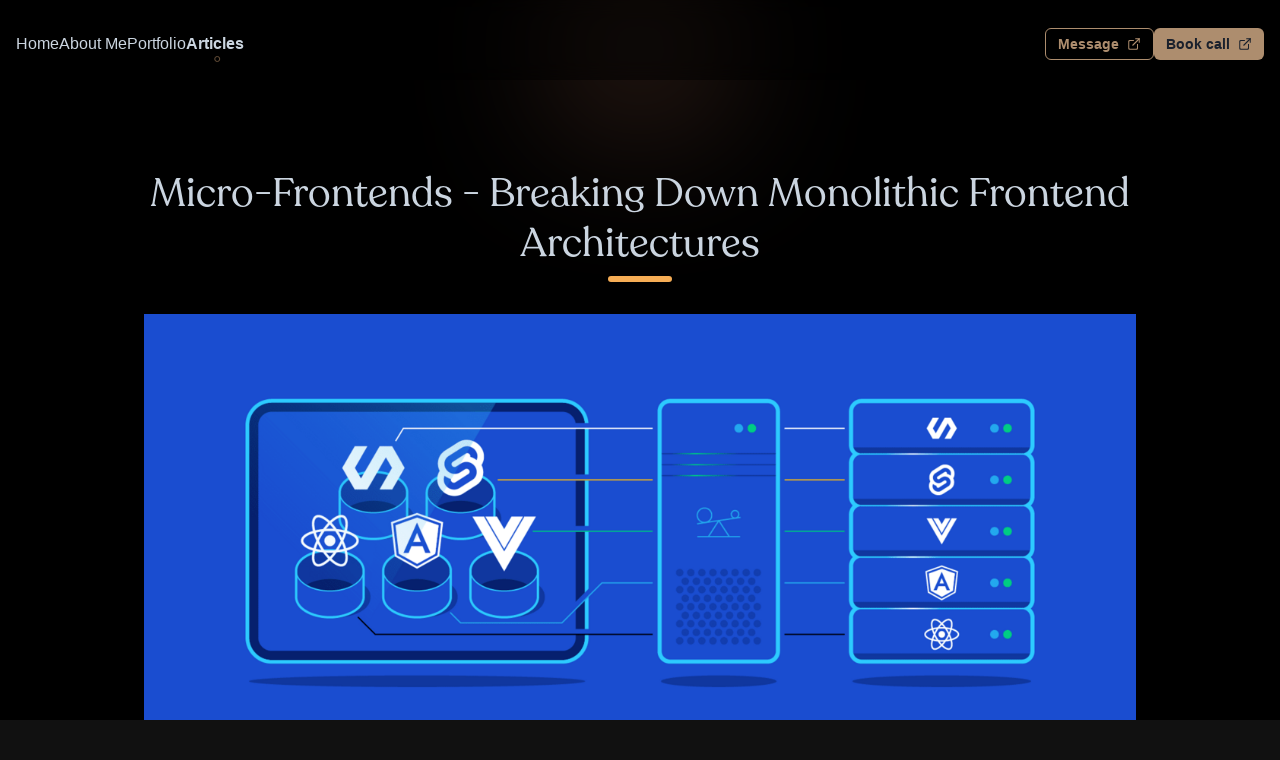

--- FILE ---
content_type: text/html; charset=utf-8
request_url: https://ossaiprecious.com/articles/micro-frontends-breaking-down-monolithic-frontend-architectures
body_size: 22268
content:
<!DOCTYPE html><html lang="en"><head><meta charSet="utf-8"/><meta name="viewport" content="width=device-width"/><title>Micro-Frontends - Breaking Down Monolithic Frontend Architectures | Precious OSSAI</title><link rel="canonical" href="https://ossaiprecious.com/articles/micro-frontends-breaking-down-monolithic-frontend-architectures"/><meta property="og:url" content="https://ossaiprecious.com/articles/micro-frontends-breaking-down-monolithic-frontend-architectures"/><meta property="og:title" content="Micro-Frontends - Breaking Down Monolithic Frontend Architectures | Precious OSSAI"/><meta property="og:type" content="article"/><meta property="og:description" content="Like micro-services for APIs, the micro-frontend architecture is a front-end web development pattern in which a single application may be built from different builds. It enables independent development, deployment, and scalability of individual frontend modules using different frameworks if needed. Micro-frontends can break down the front end into smaller, self-contained modules that can be developed, tested, and deployed independently."/><meta name="description" content="Like micro-services for APIs, the micro-frontend architecture is a front-end web development pattern in which a single application may be built from different builds. It enables independent development, deployment, and scalability of individual frontend modules using different frameworks if needed. Micro-frontends can break down the front end into smaller, self-contained modules that can be developed, tested, and deployed independently."/><meta property="og:image" content="/cms/articles/micro-frontend/micro-frontend.png"/><meta name="next-head-count" content="10"/><meta name="keywords" content="PeCrio, ossaiprecious, precious, ossai, ossai precious, precious ossai, ogochukwu, software engineer, developer, designer, product designer, engineer, reactjs, nextjs, laravel, vuejs, nuxtjs, product manager, project manager, agile, frontend, backend, figma, tech, expert, talent"/><meta name="robots" content="index, follow"/><meta http-equiv="Content-Type" content="text/html; charset=utf-8"/><meta name="language" content="English"/><meta name="theme-color" content="#111111"/><link rel="apple-touch-icon" sizes="180x180" href="/apple-touch-icon.png"/><link rel="icon" type="image/png" sizes="32x32" href="/favicon-32x32.png"/><link rel="icon" type="image/png" sizes="16x16" href="/favicon-16x16.png"/><link rel="manifest" href="/site.webmanifest"/><meta property="og:image" content="/images/website-preview.jpg"/><script async="" src="https://www.googletagmanager.com/gtag/js?id=G-6LVGFQ44LH"></script><script>
            window.dataLayer = window.dataLayer || [];
            function gtag(){dataLayer.push(arguments);}
            gtag('js', new Date());
            gtag('config', 'G-6LVGFQ44LH', {
              page_path: window.location.pathname,
            });
          </script><link rel="preload" href="/fonts/Recoleta%20Alt%20Black.otf" as="font" type="font/otf" crossorigin="anonymous"/><link rel="preload" href="/fonts/Recoleta%20Alt%20Medium.otf" as="font" type="font/otf" crossorigin="anonymous"/><link rel="preload" href="/fonts/Recoleta%20Alt%20Bold.otf" as="font" type="font/otf" crossorigin="anonymous"/><link rel="preload" href="/fonts/Recoleta%20Alt%20Light.otf" as="font" type="font/otf" crossorigin="anonymous"/><link rel="preload" href="/fonts/Recoleta%20Alt%20Regular.otf" as="font" type="font/otf" crossorigin="anonymous"/><link rel="preload" href="/fonts/Recoleta%20Alt%20SemiBold.otf" as="font" type="font/otf" crossorigin="anonymous"/><link rel="preload" href="/fonts/Recoleta%20Alt%20Thin.otf" as="font" type="font/otf" crossorigin="anonymous"/><link rel="preload" href="/fonts/Recoleta%20Black.otf" as="font" type="font/otf" crossorigin="anonymous"/><link rel="preload" href="/fonts/Recoleta%20Bold.otf" as="font" type="font/otf" crossorigin="anonymous"/><link rel="preload" href="/fonts/Recoleta%20Light.otf" as="font" type="font/otf" crossorigin="anonymous"/><link rel="preload" href="/fonts/Recoleta%20Regular.otf" as="font" type="font/otf" crossorigin="anonymous"/><link rel="preload" href="/fonts/Recoleta%20SemiBold.otf" as="font" type="font/otf" crossorigin="anonymous"/><link rel="preload" href="/fonts/Recoleta%20Medium.otf" as="font" type="font/otf" crossorigin="anonymous"/><link rel="preload" href="/fonts/Recoleta%20Thin.otf" as="font" type="font/otf" crossorigin="anonymous"/><link rel="preload" href="/_next/static/css/9e0572167462d750.css" as="style"/><link rel="stylesheet" href="/_next/static/css/9e0572167462d750.css" data-n-g=""/><noscript data-n-css=""></noscript><script defer="" nomodule="" src="/_next/static/chunks/polyfills-78c92fac7aa8fdd8.js"></script><script src="/_next/static/chunks/webpack-9dfaeabf24c45848.js" defer=""></script><script src="/_next/static/chunks/framework-5090e74b5b92cc69.js" defer=""></script><script src="/_next/static/chunks/main-59b8d79e8f700790.js" defer=""></script><script src="/_next/static/chunks/pages/_app-ace8432cd82dd5a4.js" defer=""></script><script src="/_next/static/chunks/656-94bec0c24232b738.js" defer=""></script><script src="/_next/static/chunks/pages/articles/%5Bslug%5D-a06b02c3ad042f97.js" defer=""></script><script src="/_next/static/LVGJCLXs2-jdmvBb1z-fM/_buildManifest.js" defer=""></script><script src="/_next/static/LVGJCLXs2-jdmvBb1z-fM/_ssgManifest.js" defer=""></script></head><body><script id="chakra-script">!(function(){try{var a=function(c){var v="(prefers-color-scheme: dark)",h=window.matchMedia(v).matches?"dark":"light",r=c==="system"?h:c,o=document.documentElement,s=document.body,l="chakra-ui-light",d="chakra-ui-dark",i=r==="dark";return s.classList.add(i?d:l),s.classList.remove(i?l:d),o.style.colorScheme=r,o.dataset.theme=r,r},n=a,m="light",e="Precious-OSSAI-portfolio-website",t=localStorage.getItem(e);t?a(t):localStorage.setItem(e,a(m))}catch(a){}})();</script><div id="__next"><style data-emotion="css-global 18a4jms">:host,:root,[data-theme]{--chakra-ring-inset:var(--chakra-empty,/*!*/ /*!*/);--chakra-ring-offset-width:0px;--chakra-ring-offset-color:#fff;--chakra-ring-color:rgba(66, 153, 225, 0.6);--chakra-ring-offset-shadow:0 0 #0000;--chakra-ring-shadow:0 0 #0000;--chakra-space-x-reverse:0;--chakra-space-y-reverse:0;--chakra-colors-transparent:transparent;--chakra-colors-current:currentColor;--chakra-colors-black:#16161D;--chakra-colors-white:#FFFFFF;--chakra-colors-whiteAlpha-50:rgba(255, 255, 255, 0.04);--chakra-colors-whiteAlpha-100:rgba(255, 255, 255, 0.06);--chakra-colors-whiteAlpha-200:rgba(255, 255, 255, 0.08);--chakra-colors-whiteAlpha-300:rgba(255, 255, 255, 0.16);--chakra-colors-whiteAlpha-400:rgba(255, 255, 255, 0.24);--chakra-colors-whiteAlpha-500:rgba(255, 255, 255, 0.36);--chakra-colors-whiteAlpha-600:rgba(255, 255, 255, 0.48);--chakra-colors-whiteAlpha-700:rgba(255, 255, 255, 0.64);--chakra-colors-whiteAlpha-800:rgba(255, 255, 255, 0.80);--chakra-colors-whiteAlpha-900:rgba(255, 255, 255, 0.92);--chakra-colors-blackAlpha-50:rgba(0, 0, 0, 0.04);--chakra-colors-blackAlpha-100:rgba(0, 0, 0, 0.06);--chakra-colors-blackAlpha-200:rgba(0, 0, 0, 0.08);--chakra-colors-blackAlpha-300:rgba(0, 0, 0, 0.16);--chakra-colors-blackAlpha-400:rgba(0, 0, 0, 0.24);--chakra-colors-blackAlpha-500:rgba(0, 0, 0, 0.36);--chakra-colors-blackAlpha-600:rgba(0, 0, 0, 0.48);--chakra-colors-blackAlpha-700:rgba(0, 0, 0, 0.64);--chakra-colors-blackAlpha-800:rgba(0, 0, 0, 0.80);--chakra-colors-blackAlpha-900:rgba(0, 0, 0, 0.92);--chakra-colors-gray-50:#F7FAFC;--chakra-colors-gray-100:#EDF2F7;--chakra-colors-gray-200:#E2E8F0;--chakra-colors-gray-300:#CBD5E0;--chakra-colors-gray-400:#A0AEC0;--chakra-colors-gray-500:#718096;--chakra-colors-gray-600:#4A5568;--chakra-colors-gray-700:#2D3748;--chakra-colors-gray-800:#1A202C;--chakra-colors-gray-900:#171923;--chakra-colors-red-50:#FFF5F5;--chakra-colors-red-100:#FED7D7;--chakra-colors-red-200:#FEB2B2;--chakra-colors-red-300:#FC8181;--chakra-colors-red-400:#F56565;--chakra-colors-red-500:#E53E3E;--chakra-colors-red-600:#C53030;--chakra-colors-red-700:#9B2C2C;--chakra-colors-red-800:#822727;--chakra-colors-red-900:#63171B;--chakra-colors-orange-50:#FFFAF0;--chakra-colors-orange-100:#FEEBC8;--chakra-colors-orange-200:#FBD38D;--chakra-colors-orange-300:#F6AD55;--chakra-colors-orange-400:#ED8936;--chakra-colors-orange-500:#DD6B20;--chakra-colors-orange-600:#C05621;--chakra-colors-orange-700:#9C4221;--chakra-colors-orange-800:#7B341E;--chakra-colors-orange-900:#652B19;--chakra-colors-yellow-50:#FFFFF0;--chakra-colors-yellow-100:#FEFCBF;--chakra-colors-yellow-200:#FAF089;--chakra-colors-yellow-300:#F6E05E;--chakra-colors-yellow-400:#ECC94B;--chakra-colors-yellow-500:#D69E2E;--chakra-colors-yellow-600:#B7791F;--chakra-colors-yellow-700:#975A16;--chakra-colors-yellow-800:#744210;--chakra-colors-yellow-900:#5F370E;--chakra-colors-green-50:#F0FFF4;--chakra-colors-green-100:#C6F6D5;--chakra-colors-green-200:#9AE6B4;--chakra-colors-green-300:#68D391;--chakra-colors-green-400:#48BB78;--chakra-colors-green-500:#38A169;--chakra-colors-green-600:#2F855A;--chakra-colors-green-700:#276749;--chakra-colors-green-800:#22543D;--chakra-colors-green-900:#1C4532;--chakra-colors-teal-50:#E6FFFA;--chakra-colors-teal-100:#B2F5EA;--chakra-colors-teal-200:#81E6D9;--chakra-colors-teal-300:#4FD1C5;--chakra-colors-teal-400:#38B2AC;--chakra-colors-teal-500:#319795;--chakra-colors-teal-600:#2C7A7B;--chakra-colors-teal-700:#285E61;--chakra-colors-teal-800:#234E52;--chakra-colors-teal-900:#1D4044;--chakra-colors-blue-50:#ebf8ff;--chakra-colors-blue-100:#bee3f8;--chakra-colors-blue-200:#90cdf4;--chakra-colors-blue-300:#63b3ed;--chakra-colors-blue-400:#4299e1;--chakra-colors-blue-500:#3182ce;--chakra-colors-blue-600:#2b6cb0;--chakra-colors-blue-700:#2c5282;--chakra-colors-blue-800:#2a4365;--chakra-colors-blue-900:#1A365D;--chakra-colors-cyan-50:#EDFDFD;--chakra-colors-cyan-100:#C4F1F9;--chakra-colors-cyan-200:#9DECF9;--chakra-colors-cyan-300:#76E4F7;--chakra-colors-cyan-400:#0BC5EA;--chakra-colors-cyan-500:#00B5D8;--chakra-colors-cyan-600:#00A3C4;--chakra-colors-cyan-700:#0987A0;--chakra-colors-cyan-800:#086F83;--chakra-colors-cyan-900:#065666;--chakra-colors-purple-50:#FAF5FF;--chakra-colors-purple-100:#E9D8FD;--chakra-colors-purple-200:#D6BCFA;--chakra-colors-purple-300:#B794F4;--chakra-colors-purple-400:#9F7AEA;--chakra-colors-purple-500:#805AD5;--chakra-colors-purple-600:#6B46C1;--chakra-colors-purple-700:#553C9A;--chakra-colors-purple-800:#44337A;--chakra-colors-purple-900:#322659;--chakra-colors-pink-50:#FFF5F7;--chakra-colors-pink-100:#FED7E2;--chakra-colors-pink-200:#FBB6CE;--chakra-colors-pink-300:#F687B3;--chakra-colors-pink-400:#ED64A6;--chakra-colors-pink-500:#D53F8C;--chakra-colors-pink-600:#B83280;--chakra-colors-pink-700:#97266D;--chakra-colors-pink-800:#702459;--chakra-colors-pink-900:#521B41;--chakra-colors-linkedin-50:#E8F4F9;--chakra-colors-linkedin-100:#CFEDFB;--chakra-colors-linkedin-200:#9BDAF3;--chakra-colors-linkedin-300:#68C7EC;--chakra-colors-linkedin-400:#34B3E4;--chakra-colors-linkedin-500:#00A0DC;--chakra-colors-linkedin-600:#008CC9;--chakra-colors-linkedin-700:#0077B5;--chakra-colors-linkedin-800:#005E93;--chakra-colors-linkedin-900:#004471;--chakra-colors-facebook-50:#E8F4F9;--chakra-colors-facebook-100:#D9DEE9;--chakra-colors-facebook-200:#B7C2DA;--chakra-colors-facebook-300:#6482C0;--chakra-colors-facebook-400:#4267B2;--chakra-colors-facebook-500:#385898;--chakra-colors-facebook-600:#314E89;--chakra-colors-facebook-700:#29487D;--chakra-colors-facebook-800:#223B67;--chakra-colors-facebook-900:#1E355B;--chakra-colors-messenger-50:#D0E6FF;--chakra-colors-messenger-100:#B9DAFF;--chakra-colors-messenger-200:#A2CDFF;--chakra-colors-messenger-300:#7AB8FF;--chakra-colors-messenger-400:#2E90FF;--chakra-colors-messenger-500:#0078FF;--chakra-colors-messenger-600:#0063D1;--chakra-colors-messenger-700:#0052AC;--chakra-colors-messenger-800:#003C7E;--chakra-colors-messenger-900:#002C5C;--chakra-colors-whatsapp-50:#dffeec;--chakra-colors-whatsapp-100:#b9f5d0;--chakra-colors-whatsapp-200:#90edb3;--chakra-colors-whatsapp-300:#65e495;--chakra-colors-whatsapp-400:#3cdd78;--chakra-colors-whatsapp-500:#22c35e;--chakra-colors-whatsapp-600:#179848;--chakra-colors-whatsapp-700:#0c6c33;--chakra-colors-whatsapp-800:#01421c;--chakra-colors-whatsapp-900:#001803;--chakra-colors-twitter-50:#E5F4FD;--chakra-colors-twitter-100:#C8E9FB;--chakra-colors-twitter-200:#A8DCFA;--chakra-colors-twitter-300:#83CDF7;--chakra-colors-twitter-400:#57BBF5;--chakra-colors-twitter-500:#1DA1F2;--chakra-colors-twitter-600:#1A94DA;--chakra-colors-twitter-700:#1681BF;--chakra-colors-twitter-800:#136B9E;--chakra-colors-twitter-900:#0D4D71;--chakra-colors-telegram-50:#E3F2F9;--chakra-colors-telegram-100:#C5E4F3;--chakra-colors-telegram-200:#A2D4EC;--chakra-colors-telegram-300:#7AC1E4;--chakra-colors-telegram-400:#47A9DA;--chakra-colors-telegram-500:#0088CC;--chakra-colors-telegram-600:#007AB8;--chakra-colors-telegram-700:#006BA1;--chakra-colors-telegram-800:#005885;--chakra-colors-telegram-900:#003F5E;--chakra-colors-primary-50:#C3AC95;--chakra-colors-primary-100:#BCA288;--chakra-colors-primary-200:#AD8D6E;--chakra-colors-primary-300:#9B7957;--chakra-colors-primary-400:#816449;--chakra-colors-primary-500:#67503A;--chakra-colors-primary-600:#433426;--chakra-colors-primary-700:#1F1812;--chakra-colors-primary-800:#111111;--chakra-colors-primary-900:#000000;--chakra-colors-primary-DEFAULT:#67503A;--chakra-colors-primary-bg:#111111;--chakra-colors-primary-fg:#222222;--chakra-borders-none:0;--chakra-borders-1px:1px solid;--chakra-borders-2px:2px solid;--chakra-borders-4px:4px solid;--chakra-borders-8px:8px solid;--chakra-fonts-heading:Recoleta;--chakra-fonts-body:-apple-system,BlinkMacSystemFont,"Segoe UI",Helvetica,Arial,sans-serif,"Apple Color Emoji","Segoe UI Emoji","Segoe UI Symbol";--chakra-fonts-mono:SFMono-Regular,Menlo,Monaco,Consolas,"Liberation Mono","Courier New",monospace;--chakra-fontSizes-3xs:0.45rem;--chakra-fontSizes-2xs:0.625rem;--chakra-fontSizes-xs:0.75rem;--chakra-fontSizes-sm:0.875rem;--chakra-fontSizes-md:1rem;--chakra-fontSizes-lg:1.125rem;--chakra-fontSizes-xl:1.25rem;--chakra-fontSizes-2xl:1.5rem;--chakra-fontSizes-3xl:1.875rem;--chakra-fontSizes-4xl:2.25rem;--chakra-fontSizes-5xl:3rem;--chakra-fontSizes-6xl:3.75rem;--chakra-fontSizes-7xl:4.5rem;--chakra-fontSizes-8xl:6rem;--chakra-fontSizes-9xl:8rem;--chakra-fontWeights-hairline:100;--chakra-fontWeights-thin:200;--chakra-fontWeights-light:300;--chakra-fontWeights-normal:400;--chakra-fontWeights-medium:500;--chakra-fontWeights-semibold:600;--chakra-fontWeights-bold:700;--chakra-fontWeights-extrabold:800;--chakra-fontWeights-black:900;--chakra-letterSpacings-tighter:-0.05em;--chakra-letterSpacings-tight:-0.025em;--chakra-letterSpacings-normal:0;--chakra-letterSpacings-wide:0.025em;--chakra-letterSpacings-wider:0.05em;--chakra-letterSpacings-widest:0.1em;--chakra-lineHeights-3:.75rem;--chakra-lineHeights-4:1rem;--chakra-lineHeights-5:1.25rem;--chakra-lineHeights-6:1.5rem;--chakra-lineHeights-7:1.75rem;--chakra-lineHeights-8:2rem;--chakra-lineHeights-9:2.25rem;--chakra-lineHeights-10:2.5rem;--chakra-lineHeights-normal:normal;--chakra-lineHeights-none:1;--chakra-lineHeights-shorter:1.25;--chakra-lineHeights-short:1.375;--chakra-lineHeights-base:1.5;--chakra-lineHeights-tall:1.625;--chakra-lineHeights-taller:2;--chakra-radii-none:0;--chakra-radii-sm:0.125rem;--chakra-radii-base:0.25rem;--chakra-radii-md:0.375rem;--chakra-radii-lg:0.5rem;--chakra-radii-xl:0.75rem;--chakra-radii-2xl:1rem;--chakra-radii-3xl:1.5rem;--chakra-radii-full:9999px;--chakra-space-1:0.25rem;--chakra-space-2:0.5rem;--chakra-space-3:0.75rem;--chakra-space-4:1rem;--chakra-space-5:1.25rem;--chakra-space-6:1.5rem;--chakra-space-7:1.75rem;--chakra-space-8:2rem;--chakra-space-9:2.25rem;--chakra-space-10:2.5rem;--chakra-space-12:3rem;--chakra-space-14:3.5rem;--chakra-space-16:4rem;--chakra-space-20:5rem;--chakra-space-24:6rem;--chakra-space-28:7rem;--chakra-space-32:8rem;--chakra-space-36:9rem;--chakra-space-40:10rem;--chakra-space-44:11rem;--chakra-space-48:12rem;--chakra-space-52:13rem;--chakra-space-56:14rem;--chakra-space-60:15rem;--chakra-space-64:16rem;--chakra-space-72:18rem;--chakra-space-80:20rem;--chakra-space-96:24rem;--chakra-space-px:1px;--chakra-space-0-5:0.125rem;--chakra-space-1-5:0.375rem;--chakra-space-2-5:0.625rem;--chakra-space-3-5:0.875rem;--chakra-shadows-xs:0 0 0 1px rgba(0, 0, 0, 0.05);--chakra-shadows-sm:0 1px 2px 0 rgba(0, 0, 0, 0.05);--chakra-shadows-base:0 1px 3px 0 rgba(0, 0, 0, 0.1),0 1px 2px 0 rgba(0, 0, 0, 0.06);--chakra-shadows-md:0 4px 6px -1px rgba(0, 0, 0, 0.1),0 2px 4px -1px rgba(0, 0, 0, 0.06);--chakra-shadows-lg:0 10px 15px -3px rgba(0, 0, 0, 0.1),0 4px 6px -2px rgba(0, 0, 0, 0.05);--chakra-shadows-xl:0 20px 25px -5px rgba(0, 0, 0, 0.1),0 10px 10px -5px rgba(0, 0, 0, 0.04);--chakra-shadows-2xl:0 25px 50px -12px rgba(0, 0, 0, 0.25);--chakra-shadows-outline:0 0 0 3px rgba(66, 153, 225, 0.6);--chakra-shadows-inner:inset 0 2px 4px 0 rgba(0,0,0,0.06);--chakra-shadows-none:none;--chakra-shadows-dark-lg:rgba(0, 0, 0, 0.1) 0px 0px 0px 1px,rgba(0, 0, 0, 0.2) 0px 5px 10px,rgba(0, 0, 0, 0.4) 0px 15px 40px;--chakra-sizes-1:0.25rem;--chakra-sizes-2:0.5rem;--chakra-sizes-3:0.75rem;--chakra-sizes-4:1rem;--chakra-sizes-5:1.25rem;--chakra-sizes-6:1.5rem;--chakra-sizes-7:1.75rem;--chakra-sizes-8:2rem;--chakra-sizes-9:2.25rem;--chakra-sizes-10:2.5rem;--chakra-sizes-12:3rem;--chakra-sizes-14:3.5rem;--chakra-sizes-16:4rem;--chakra-sizes-20:5rem;--chakra-sizes-24:6rem;--chakra-sizes-28:7rem;--chakra-sizes-32:8rem;--chakra-sizes-36:9rem;--chakra-sizes-40:10rem;--chakra-sizes-44:11rem;--chakra-sizes-48:12rem;--chakra-sizes-52:13rem;--chakra-sizes-56:14rem;--chakra-sizes-60:15rem;--chakra-sizes-64:16rem;--chakra-sizes-72:18rem;--chakra-sizes-80:20rem;--chakra-sizes-96:24rem;--chakra-sizes-px:1px;--chakra-sizes-0-5:0.125rem;--chakra-sizes-1-5:0.375rem;--chakra-sizes-2-5:0.625rem;--chakra-sizes-3-5:0.875rem;--chakra-sizes-max:max-content;--chakra-sizes-min:min-content;--chakra-sizes-full:100%;--chakra-sizes-3xs:14rem;--chakra-sizes-2xs:16rem;--chakra-sizes-xs:20rem;--chakra-sizes-sm:24rem;--chakra-sizes-md:28rem;--chakra-sizes-lg:32rem;--chakra-sizes-xl:36rem;--chakra-sizes-2xl:42rem;--chakra-sizes-3xl:48rem;--chakra-sizes-4xl:56rem;--chakra-sizes-5xl:64rem;--chakra-sizes-6xl:72rem;--chakra-sizes-7xl:80rem;--chakra-sizes-8xl:90rem;--chakra-sizes-prose:60ch;--chakra-sizes-container-sm:640px;--chakra-sizes-container-md:768px;--chakra-sizes-container-lg:1024px;--chakra-sizes-container-xl:1280px;--chakra-zIndices-hide:-1;--chakra-zIndices-auto:auto;--chakra-zIndices-base:0;--chakra-zIndices-docked:10;--chakra-zIndices-dropdown:1000;--chakra-zIndices-sticky:1100;--chakra-zIndices-banner:1200;--chakra-zIndices-overlay:1300;--chakra-zIndices-modal:1400;--chakra-zIndices-popover:1500;--chakra-zIndices-skipLink:1600;--chakra-zIndices-toast:1700;--chakra-zIndices-tooltip:1800;--chakra-transition-property-common:background-color,border-color,color,fill,stroke,opacity,box-shadow,transform;--chakra-transition-property-colors:background-color,border-color,color,fill,stroke;--chakra-transition-property-dimensions:width,height;--chakra-transition-property-position:left,right,top,bottom;--chakra-transition-property-background:background-color,background-image,background-position;--chakra-transition-easing-ease-in:cubic-bezier(0.4, 0, 1, 1);--chakra-transition-easing-ease-out:cubic-bezier(0, 0, 0.2, 1);--chakra-transition-easing-ease-in-out:cubic-bezier(0.4, 0, 0.2, 1);--chakra-transition-duration-ultra-fast:50ms;--chakra-transition-duration-faster:100ms;--chakra-transition-duration-fast:150ms;--chakra-transition-duration-normal:200ms;--chakra-transition-duration-slow:300ms;--chakra-transition-duration-slower:400ms;--chakra-transition-duration-ultra-slow:500ms;--chakra-blur-none:0;--chakra-blur-sm:4px;--chakra-blur-base:8px;--chakra-blur-md:12px;--chakra-blur-lg:16px;--chakra-blur-xl:24px;--chakra-blur-2xl:40px;--chakra-blur-3xl:64px;--chakra-breakpoints-base:0em;--chakra-breakpoints-sm:30em;--chakra-breakpoints-md:48em;--chakra-breakpoints-lg:62em;--chakra-breakpoints-xl:80em;--chakra-breakpoints-2xl:96em;}.chakra-ui-light :host:not([data-theme]),.chakra-ui-light :root:not([data-theme]),.chakra-ui-light [data-theme]:not([data-theme]),[data-theme=light] :host:not([data-theme]),[data-theme=light] :root:not([data-theme]),[data-theme=light] [data-theme]:not([data-theme]),:host[data-theme=light],:root[data-theme=light],[data-theme][data-theme=light]{--chakra-colors-chakra-body-text:var(--chakra-colors-gray-800);--chakra-colors-chakra-body-bg:var(--chakra-colors-white);--chakra-colors-chakra-border-color:var(--chakra-colors-gray-200);--chakra-colors-chakra-inverse-text:var(--chakra-colors-white);--chakra-colors-chakra-subtle-bg:var(--chakra-colors-gray-100);--chakra-colors-chakra-subtle-text:var(--chakra-colors-gray-600);--chakra-colors-chakra-placeholder-color:var(--chakra-colors-gray-500);}.chakra-ui-dark :host:not([data-theme]),.chakra-ui-dark :root:not([data-theme]),.chakra-ui-dark [data-theme]:not([data-theme]),[data-theme=dark] :host:not([data-theme]),[data-theme=dark] :root:not([data-theme]),[data-theme=dark] [data-theme]:not([data-theme]),:host[data-theme=dark],:root[data-theme=dark],[data-theme][data-theme=dark]{--chakra-colors-chakra-body-text:var(--chakra-colors-whiteAlpha-900);--chakra-colors-chakra-body-bg:var(--chakra-colors-gray-800);--chakra-colors-chakra-border-color:var(--chakra-colors-whiteAlpha-300);--chakra-colors-chakra-inverse-text:var(--chakra-colors-gray-800);--chakra-colors-chakra-subtle-bg:var(--chakra-colors-gray-700);--chakra-colors-chakra-subtle-text:var(--chakra-colors-gray-400);--chakra-colors-chakra-placeholder-color:var(--chakra-colors-whiteAlpha-400);}</style><style data-emotion="css-global fubdgu">html{line-height:1.5;-webkit-text-size-adjust:100%;font-family:system-ui,sans-serif;-webkit-font-smoothing:antialiased;text-rendering:optimizeLegibility;-moz-osx-font-smoothing:grayscale;touch-action:manipulation;}body{position:relative;min-height:100%;margin:0;font-feature-settings:"kern";}:where(*, *::before, *::after){border-width:0;border-style:solid;box-sizing:border-box;word-wrap:break-word;}main{display:block;}hr{border-top-width:1px;box-sizing:content-box;height:0;overflow:visible;}:where(pre, code, kbd,samp){font-family:SFMono-Regular,Menlo,Monaco,Consolas,monospace;font-size:1em;}a{background-color:transparent;color:inherit;-webkit-text-decoration:inherit;text-decoration:inherit;}abbr[title]{border-bottom:none;-webkit-text-decoration:underline;text-decoration:underline;-webkit-text-decoration:underline dotted;-webkit-text-decoration:underline dotted;text-decoration:underline dotted;}:where(b, strong){font-weight:bold;}small{font-size:80%;}:where(sub,sup){font-size:75%;line-height:0;position:relative;vertical-align:baseline;}sub{bottom:-0.25em;}sup{top:-0.5em;}img{border-style:none;}:where(button, input, optgroup, select, textarea){font-family:inherit;font-size:100%;line-height:1.15;margin:0;}:where(button, input){overflow:visible;}:where(button, select){text-transform:none;}:where(
          button::-moz-focus-inner,
          [type="button"]::-moz-focus-inner,
          [type="reset"]::-moz-focus-inner,
          [type="submit"]::-moz-focus-inner
        ){border-style:none;padding:0;}fieldset{padding:0.35em 0.75em 0.625em;}legend{box-sizing:border-box;color:inherit;display:table;max-width:100%;padding:0;white-space:normal;}progress{vertical-align:baseline;}textarea{overflow:auto;}:where([type="checkbox"], [type="radio"]){box-sizing:border-box;padding:0;}input[type="number"]::-webkit-inner-spin-button,input[type="number"]::-webkit-outer-spin-button{-webkit-appearance:none!important;}input[type="number"]{-moz-appearance:textfield;}input[type="search"]{-webkit-appearance:textfield;outline-offset:-2px;}input[type="search"]::-webkit-search-decoration{-webkit-appearance:none!important;}::-webkit-file-upload-button{-webkit-appearance:button;font:inherit;}details{display:block;}summary{display:-webkit-box;display:-webkit-list-item;display:-ms-list-itembox;display:list-item;}template{display:none;}[hidden]{display:none!important;}:where(
          blockquote,
          dl,
          dd,
          h1,
          h2,
          h3,
          h4,
          h5,
          h6,
          hr,
          figure,
          p,
          pre
        ){margin:0;}button{background:transparent;padding:0;}fieldset{margin:0;padding:0;}:where(ol, ul){margin:0;padding:0;}textarea{resize:vertical;}:where(button, [role="button"]){cursor:pointer;}button::-moz-focus-inner{border:0!important;}table{border-collapse:collapse;}:where(h1, h2, h3, h4, h5, h6){font-size:inherit;font-weight:inherit;}:where(button, input, optgroup, select, textarea){padding:0;line-height:inherit;color:inherit;}:where(img, svg, video, canvas, audio, iframe, embed, object){display:block;}:where(img, video){max-width:100%;height:auto;}[data-js-focus-visible] :focus:not([data-focus-visible-added]):not(
          [data-focus-visible-disabled]
        ){outline:none;box-shadow:none;}select::-ms-expand{display:none;}:root,:host{--chakra-vh:100vh;}@supports (height: -webkit-fill-available){:root,:host{--chakra-vh:-webkit-fill-available;}}@supports (height: -moz-fill-available){:root,:host{--chakra-vh:-moz-fill-available;}}@supports (height: 100dvh){:root,:host{--chakra-vh:100dvh;}}</style><style data-emotion="css-global 1cgn62j">body{font-family:var(--chakra-fonts-body);color:var(--chakra-colors-chakra-body-text);background:var(--chakra-colors-chakra-body-bg);transition-property:background-color;transition-duration:var(--chakra-transition-duration-normal);line-height:var(--chakra-lineHeights-base);}*::-webkit-input-placeholder{color:var(--chakra-colors-chakra-placeholder-color);}*::-moz-placeholder{color:var(--chakra-colors-chakra-placeholder-color);}*:-ms-input-placeholder{color:var(--chakra-colors-chakra-placeholder-color);}*::placeholder{color:var(--chakra-colors-chakra-placeholder-color);}*,*::before,::after{border-color:var(--chakra-colors-chakra-border-color);}</style><style data-emotion="css-global jok1x2">@font-face{font-family:"Recoleta alt";src:url("/fonts/Recoleta Alt Thin.otf") format("opentype");font-weight:900;font-style:normal;font-display:swap;}@font-face{font-family:"Recoleta alt";src:url("/fonts/Recoleta%20Alt%20Medium.otf") format("opentype");font-weight:500;font-style:normal;font-display:swap;}@font-face{font-family:"Recoleta alt";src:url("/fonts/Recoleta%20Alt%20Bold.otf") format("opentype");font-weight:700;font-style:normal;font-display:swap;}@font-face{font-family:"Recoleta alt";src:url("/fonts/Recoleta%20Alt%20Light.otf") format("opentype");font-weight:300;font-style:normal;font-display:swap;}@font-face{font-family:"Recoleta alt";src:url("/fonts/Recoleta%20Alt%20Regular.otf") format("opentype");font-weight:400;font-style:normal;font-display:swap;}@font-face{font-family:"Recoleta alt";src:url("/fonts/Recoleta%20Alt%20SemiBold.otf") format("opentype");font-weight:600;font-style:normal;font-display:swap;}@font-face{font-family:"Recoleta alt";src:url("/fonts/Recoleta%20Alt%20Thin.otf") format("opentype");font-weight:100;font-style:normal;font-display:swap;}@font-face{font-family:"Recoleta";src:url("/fonts/Recoleta%20Black.otf") format("opentype");font-weight:900;font-style:normal;font-display:swap;}@font-face{font-family:"Recoleta";src:url("/fonts/Recoleta%20Bold.otf") format("opentype");font-weight:700;font-style:normal;font-display:swap;}@font-face{font-family:"Recoleta";src:url("/fonts/Recoleta%20Light.otf") format("opentype");font-weight:300;font-style:normal;font-display:swap;}@font-face{font-family:"Recoleta";src:url("/fonts/Recoleta%20Regular.otf") format("opentype");font-weight:400;font-style:normal;font-display:swap;}@font-face{font-family:"Recoleta";src:url("/fonts/Recoleta%20SemiBold.otf") format("opentype");font-weight:600;font-style:normal;font-display:swap;}@font-face{font-family:"Recoleta";src:url("/fonts/Recoleta%20Medium.otf") format("opentype");font-weight:500;font-style:normal;font-display:swap;}@font-face{font-family:"Recoleta";src:url("/fonts/Recoleta%20Thin.otf") format("opentype");font-weight:100;font-style:normal;font-display:swap;}</style><style data-emotion="css-global 18a4jms">:host,:root,[data-theme]{--chakra-ring-inset:var(--chakra-empty,/*!*/ /*!*/);--chakra-ring-offset-width:0px;--chakra-ring-offset-color:#fff;--chakra-ring-color:rgba(66, 153, 225, 0.6);--chakra-ring-offset-shadow:0 0 #0000;--chakra-ring-shadow:0 0 #0000;--chakra-space-x-reverse:0;--chakra-space-y-reverse:0;--chakra-colors-transparent:transparent;--chakra-colors-current:currentColor;--chakra-colors-black:#16161D;--chakra-colors-white:#FFFFFF;--chakra-colors-whiteAlpha-50:rgba(255, 255, 255, 0.04);--chakra-colors-whiteAlpha-100:rgba(255, 255, 255, 0.06);--chakra-colors-whiteAlpha-200:rgba(255, 255, 255, 0.08);--chakra-colors-whiteAlpha-300:rgba(255, 255, 255, 0.16);--chakra-colors-whiteAlpha-400:rgba(255, 255, 255, 0.24);--chakra-colors-whiteAlpha-500:rgba(255, 255, 255, 0.36);--chakra-colors-whiteAlpha-600:rgba(255, 255, 255, 0.48);--chakra-colors-whiteAlpha-700:rgba(255, 255, 255, 0.64);--chakra-colors-whiteAlpha-800:rgba(255, 255, 255, 0.80);--chakra-colors-whiteAlpha-900:rgba(255, 255, 255, 0.92);--chakra-colors-blackAlpha-50:rgba(0, 0, 0, 0.04);--chakra-colors-blackAlpha-100:rgba(0, 0, 0, 0.06);--chakra-colors-blackAlpha-200:rgba(0, 0, 0, 0.08);--chakra-colors-blackAlpha-300:rgba(0, 0, 0, 0.16);--chakra-colors-blackAlpha-400:rgba(0, 0, 0, 0.24);--chakra-colors-blackAlpha-500:rgba(0, 0, 0, 0.36);--chakra-colors-blackAlpha-600:rgba(0, 0, 0, 0.48);--chakra-colors-blackAlpha-700:rgba(0, 0, 0, 0.64);--chakra-colors-blackAlpha-800:rgba(0, 0, 0, 0.80);--chakra-colors-blackAlpha-900:rgba(0, 0, 0, 0.92);--chakra-colors-gray-50:#F7FAFC;--chakra-colors-gray-100:#EDF2F7;--chakra-colors-gray-200:#E2E8F0;--chakra-colors-gray-300:#CBD5E0;--chakra-colors-gray-400:#A0AEC0;--chakra-colors-gray-500:#718096;--chakra-colors-gray-600:#4A5568;--chakra-colors-gray-700:#2D3748;--chakra-colors-gray-800:#1A202C;--chakra-colors-gray-900:#171923;--chakra-colors-red-50:#FFF5F5;--chakra-colors-red-100:#FED7D7;--chakra-colors-red-200:#FEB2B2;--chakra-colors-red-300:#FC8181;--chakra-colors-red-400:#F56565;--chakra-colors-red-500:#E53E3E;--chakra-colors-red-600:#C53030;--chakra-colors-red-700:#9B2C2C;--chakra-colors-red-800:#822727;--chakra-colors-red-900:#63171B;--chakra-colors-orange-50:#FFFAF0;--chakra-colors-orange-100:#FEEBC8;--chakra-colors-orange-200:#FBD38D;--chakra-colors-orange-300:#F6AD55;--chakra-colors-orange-400:#ED8936;--chakra-colors-orange-500:#DD6B20;--chakra-colors-orange-600:#C05621;--chakra-colors-orange-700:#9C4221;--chakra-colors-orange-800:#7B341E;--chakra-colors-orange-900:#652B19;--chakra-colors-yellow-50:#FFFFF0;--chakra-colors-yellow-100:#FEFCBF;--chakra-colors-yellow-200:#FAF089;--chakra-colors-yellow-300:#F6E05E;--chakra-colors-yellow-400:#ECC94B;--chakra-colors-yellow-500:#D69E2E;--chakra-colors-yellow-600:#B7791F;--chakra-colors-yellow-700:#975A16;--chakra-colors-yellow-800:#744210;--chakra-colors-yellow-900:#5F370E;--chakra-colors-green-50:#F0FFF4;--chakra-colors-green-100:#C6F6D5;--chakra-colors-green-200:#9AE6B4;--chakra-colors-green-300:#68D391;--chakra-colors-green-400:#48BB78;--chakra-colors-green-500:#38A169;--chakra-colors-green-600:#2F855A;--chakra-colors-green-700:#276749;--chakra-colors-green-800:#22543D;--chakra-colors-green-900:#1C4532;--chakra-colors-teal-50:#E6FFFA;--chakra-colors-teal-100:#B2F5EA;--chakra-colors-teal-200:#81E6D9;--chakra-colors-teal-300:#4FD1C5;--chakra-colors-teal-400:#38B2AC;--chakra-colors-teal-500:#319795;--chakra-colors-teal-600:#2C7A7B;--chakra-colors-teal-700:#285E61;--chakra-colors-teal-800:#234E52;--chakra-colors-teal-900:#1D4044;--chakra-colors-blue-50:#ebf8ff;--chakra-colors-blue-100:#bee3f8;--chakra-colors-blue-200:#90cdf4;--chakra-colors-blue-300:#63b3ed;--chakra-colors-blue-400:#4299e1;--chakra-colors-blue-500:#3182ce;--chakra-colors-blue-600:#2b6cb0;--chakra-colors-blue-700:#2c5282;--chakra-colors-blue-800:#2a4365;--chakra-colors-blue-900:#1A365D;--chakra-colors-cyan-50:#EDFDFD;--chakra-colors-cyan-100:#C4F1F9;--chakra-colors-cyan-200:#9DECF9;--chakra-colors-cyan-300:#76E4F7;--chakra-colors-cyan-400:#0BC5EA;--chakra-colors-cyan-500:#00B5D8;--chakra-colors-cyan-600:#00A3C4;--chakra-colors-cyan-700:#0987A0;--chakra-colors-cyan-800:#086F83;--chakra-colors-cyan-900:#065666;--chakra-colors-purple-50:#FAF5FF;--chakra-colors-purple-100:#E9D8FD;--chakra-colors-purple-200:#D6BCFA;--chakra-colors-purple-300:#B794F4;--chakra-colors-purple-400:#9F7AEA;--chakra-colors-purple-500:#805AD5;--chakra-colors-purple-600:#6B46C1;--chakra-colors-purple-700:#553C9A;--chakra-colors-purple-800:#44337A;--chakra-colors-purple-900:#322659;--chakra-colors-pink-50:#FFF5F7;--chakra-colors-pink-100:#FED7E2;--chakra-colors-pink-200:#FBB6CE;--chakra-colors-pink-300:#F687B3;--chakra-colors-pink-400:#ED64A6;--chakra-colors-pink-500:#D53F8C;--chakra-colors-pink-600:#B83280;--chakra-colors-pink-700:#97266D;--chakra-colors-pink-800:#702459;--chakra-colors-pink-900:#521B41;--chakra-colors-linkedin-50:#E8F4F9;--chakra-colors-linkedin-100:#CFEDFB;--chakra-colors-linkedin-200:#9BDAF3;--chakra-colors-linkedin-300:#68C7EC;--chakra-colors-linkedin-400:#34B3E4;--chakra-colors-linkedin-500:#00A0DC;--chakra-colors-linkedin-600:#008CC9;--chakra-colors-linkedin-700:#0077B5;--chakra-colors-linkedin-800:#005E93;--chakra-colors-linkedin-900:#004471;--chakra-colors-facebook-50:#E8F4F9;--chakra-colors-facebook-100:#D9DEE9;--chakra-colors-facebook-200:#B7C2DA;--chakra-colors-facebook-300:#6482C0;--chakra-colors-facebook-400:#4267B2;--chakra-colors-facebook-500:#385898;--chakra-colors-facebook-600:#314E89;--chakra-colors-facebook-700:#29487D;--chakra-colors-facebook-800:#223B67;--chakra-colors-facebook-900:#1E355B;--chakra-colors-messenger-50:#D0E6FF;--chakra-colors-messenger-100:#B9DAFF;--chakra-colors-messenger-200:#A2CDFF;--chakra-colors-messenger-300:#7AB8FF;--chakra-colors-messenger-400:#2E90FF;--chakra-colors-messenger-500:#0078FF;--chakra-colors-messenger-600:#0063D1;--chakra-colors-messenger-700:#0052AC;--chakra-colors-messenger-800:#003C7E;--chakra-colors-messenger-900:#002C5C;--chakra-colors-whatsapp-50:#dffeec;--chakra-colors-whatsapp-100:#b9f5d0;--chakra-colors-whatsapp-200:#90edb3;--chakra-colors-whatsapp-300:#65e495;--chakra-colors-whatsapp-400:#3cdd78;--chakra-colors-whatsapp-500:#22c35e;--chakra-colors-whatsapp-600:#179848;--chakra-colors-whatsapp-700:#0c6c33;--chakra-colors-whatsapp-800:#01421c;--chakra-colors-whatsapp-900:#001803;--chakra-colors-twitter-50:#E5F4FD;--chakra-colors-twitter-100:#C8E9FB;--chakra-colors-twitter-200:#A8DCFA;--chakra-colors-twitter-300:#83CDF7;--chakra-colors-twitter-400:#57BBF5;--chakra-colors-twitter-500:#1DA1F2;--chakra-colors-twitter-600:#1A94DA;--chakra-colors-twitter-700:#1681BF;--chakra-colors-twitter-800:#136B9E;--chakra-colors-twitter-900:#0D4D71;--chakra-colors-telegram-50:#E3F2F9;--chakra-colors-telegram-100:#C5E4F3;--chakra-colors-telegram-200:#A2D4EC;--chakra-colors-telegram-300:#7AC1E4;--chakra-colors-telegram-400:#47A9DA;--chakra-colors-telegram-500:#0088CC;--chakra-colors-telegram-600:#007AB8;--chakra-colors-telegram-700:#006BA1;--chakra-colors-telegram-800:#005885;--chakra-colors-telegram-900:#003F5E;--chakra-colors-primary-50:#C3AC95;--chakra-colors-primary-100:#BCA288;--chakra-colors-primary-200:#AD8D6E;--chakra-colors-primary-300:#9B7957;--chakra-colors-primary-400:#816449;--chakra-colors-primary-500:#67503A;--chakra-colors-primary-600:#433426;--chakra-colors-primary-700:#1F1812;--chakra-colors-primary-800:#111111;--chakra-colors-primary-900:#000000;--chakra-colors-primary-DEFAULT:#67503A;--chakra-colors-primary-bg:#111111;--chakra-colors-primary-fg:#222222;--chakra-borders-none:0;--chakra-borders-1px:1px solid;--chakra-borders-2px:2px solid;--chakra-borders-4px:4px solid;--chakra-borders-8px:8px solid;--chakra-fonts-heading:Recoleta;--chakra-fonts-body:-apple-system,BlinkMacSystemFont,"Segoe UI",Helvetica,Arial,sans-serif,"Apple Color Emoji","Segoe UI Emoji","Segoe UI Symbol";--chakra-fonts-mono:SFMono-Regular,Menlo,Monaco,Consolas,"Liberation Mono","Courier New",monospace;--chakra-fontSizes-3xs:0.45rem;--chakra-fontSizes-2xs:0.625rem;--chakra-fontSizes-xs:0.75rem;--chakra-fontSizes-sm:0.875rem;--chakra-fontSizes-md:1rem;--chakra-fontSizes-lg:1.125rem;--chakra-fontSizes-xl:1.25rem;--chakra-fontSizes-2xl:1.5rem;--chakra-fontSizes-3xl:1.875rem;--chakra-fontSizes-4xl:2.25rem;--chakra-fontSizes-5xl:3rem;--chakra-fontSizes-6xl:3.75rem;--chakra-fontSizes-7xl:4.5rem;--chakra-fontSizes-8xl:6rem;--chakra-fontSizes-9xl:8rem;--chakra-fontWeights-hairline:100;--chakra-fontWeights-thin:200;--chakra-fontWeights-light:300;--chakra-fontWeights-normal:400;--chakra-fontWeights-medium:500;--chakra-fontWeights-semibold:600;--chakra-fontWeights-bold:700;--chakra-fontWeights-extrabold:800;--chakra-fontWeights-black:900;--chakra-letterSpacings-tighter:-0.05em;--chakra-letterSpacings-tight:-0.025em;--chakra-letterSpacings-normal:0;--chakra-letterSpacings-wide:0.025em;--chakra-letterSpacings-wider:0.05em;--chakra-letterSpacings-widest:0.1em;--chakra-lineHeights-3:.75rem;--chakra-lineHeights-4:1rem;--chakra-lineHeights-5:1.25rem;--chakra-lineHeights-6:1.5rem;--chakra-lineHeights-7:1.75rem;--chakra-lineHeights-8:2rem;--chakra-lineHeights-9:2.25rem;--chakra-lineHeights-10:2.5rem;--chakra-lineHeights-normal:normal;--chakra-lineHeights-none:1;--chakra-lineHeights-shorter:1.25;--chakra-lineHeights-short:1.375;--chakra-lineHeights-base:1.5;--chakra-lineHeights-tall:1.625;--chakra-lineHeights-taller:2;--chakra-radii-none:0;--chakra-radii-sm:0.125rem;--chakra-radii-base:0.25rem;--chakra-radii-md:0.375rem;--chakra-radii-lg:0.5rem;--chakra-radii-xl:0.75rem;--chakra-radii-2xl:1rem;--chakra-radii-3xl:1.5rem;--chakra-radii-full:9999px;--chakra-space-1:0.25rem;--chakra-space-2:0.5rem;--chakra-space-3:0.75rem;--chakra-space-4:1rem;--chakra-space-5:1.25rem;--chakra-space-6:1.5rem;--chakra-space-7:1.75rem;--chakra-space-8:2rem;--chakra-space-9:2.25rem;--chakra-space-10:2.5rem;--chakra-space-12:3rem;--chakra-space-14:3.5rem;--chakra-space-16:4rem;--chakra-space-20:5rem;--chakra-space-24:6rem;--chakra-space-28:7rem;--chakra-space-32:8rem;--chakra-space-36:9rem;--chakra-space-40:10rem;--chakra-space-44:11rem;--chakra-space-48:12rem;--chakra-space-52:13rem;--chakra-space-56:14rem;--chakra-space-60:15rem;--chakra-space-64:16rem;--chakra-space-72:18rem;--chakra-space-80:20rem;--chakra-space-96:24rem;--chakra-space-px:1px;--chakra-space-0-5:0.125rem;--chakra-space-1-5:0.375rem;--chakra-space-2-5:0.625rem;--chakra-space-3-5:0.875rem;--chakra-shadows-xs:0 0 0 1px rgba(0, 0, 0, 0.05);--chakra-shadows-sm:0 1px 2px 0 rgba(0, 0, 0, 0.05);--chakra-shadows-base:0 1px 3px 0 rgba(0, 0, 0, 0.1),0 1px 2px 0 rgba(0, 0, 0, 0.06);--chakra-shadows-md:0 4px 6px -1px rgba(0, 0, 0, 0.1),0 2px 4px -1px rgba(0, 0, 0, 0.06);--chakra-shadows-lg:0 10px 15px -3px rgba(0, 0, 0, 0.1),0 4px 6px -2px rgba(0, 0, 0, 0.05);--chakra-shadows-xl:0 20px 25px -5px rgba(0, 0, 0, 0.1),0 10px 10px -5px rgba(0, 0, 0, 0.04);--chakra-shadows-2xl:0 25px 50px -12px rgba(0, 0, 0, 0.25);--chakra-shadows-outline:0 0 0 3px rgba(66, 153, 225, 0.6);--chakra-shadows-inner:inset 0 2px 4px 0 rgba(0,0,0,0.06);--chakra-shadows-none:none;--chakra-shadows-dark-lg:rgba(0, 0, 0, 0.1) 0px 0px 0px 1px,rgba(0, 0, 0, 0.2) 0px 5px 10px,rgba(0, 0, 0, 0.4) 0px 15px 40px;--chakra-sizes-1:0.25rem;--chakra-sizes-2:0.5rem;--chakra-sizes-3:0.75rem;--chakra-sizes-4:1rem;--chakra-sizes-5:1.25rem;--chakra-sizes-6:1.5rem;--chakra-sizes-7:1.75rem;--chakra-sizes-8:2rem;--chakra-sizes-9:2.25rem;--chakra-sizes-10:2.5rem;--chakra-sizes-12:3rem;--chakra-sizes-14:3.5rem;--chakra-sizes-16:4rem;--chakra-sizes-20:5rem;--chakra-sizes-24:6rem;--chakra-sizes-28:7rem;--chakra-sizes-32:8rem;--chakra-sizes-36:9rem;--chakra-sizes-40:10rem;--chakra-sizes-44:11rem;--chakra-sizes-48:12rem;--chakra-sizes-52:13rem;--chakra-sizes-56:14rem;--chakra-sizes-60:15rem;--chakra-sizes-64:16rem;--chakra-sizes-72:18rem;--chakra-sizes-80:20rem;--chakra-sizes-96:24rem;--chakra-sizes-px:1px;--chakra-sizes-0-5:0.125rem;--chakra-sizes-1-5:0.375rem;--chakra-sizes-2-5:0.625rem;--chakra-sizes-3-5:0.875rem;--chakra-sizes-max:max-content;--chakra-sizes-min:min-content;--chakra-sizes-full:100%;--chakra-sizes-3xs:14rem;--chakra-sizes-2xs:16rem;--chakra-sizes-xs:20rem;--chakra-sizes-sm:24rem;--chakra-sizes-md:28rem;--chakra-sizes-lg:32rem;--chakra-sizes-xl:36rem;--chakra-sizes-2xl:42rem;--chakra-sizes-3xl:48rem;--chakra-sizes-4xl:56rem;--chakra-sizes-5xl:64rem;--chakra-sizes-6xl:72rem;--chakra-sizes-7xl:80rem;--chakra-sizes-8xl:90rem;--chakra-sizes-prose:60ch;--chakra-sizes-container-sm:640px;--chakra-sizes-container-md:768px;--chakra-sizes-container-lg:1024px;--chakra-sizes-container-xl:1280px;--chakra-zIndices-hide:-1;--chakra-zIndices-auto:auto;--chakra-zIndices-base:0;--chakra-zIndices-docked:10;--chakra-zIndices-dropdown:1000;--chakra-zIndices-sticky:1100;--chakra-zIndices-banner:1200;--chakra-zIndices-overlay:1300;--chakra-zIndices-modal:1400;--chakra-zIndices-popover:1500;--chakra-zIndices-skipLink:1600;--chakra-zIndices-toast:1700;--chakra-zIndices-tooltip:1800;--chakra-transition-property-common:background-color,border-color,color,fill,stroke,opacity,box-shadow,transform;--chakra-transition-property-colors:background-color,border-color,color,fill,stroke;--chakra-transition-property-dimensions:width,height;--chakra-transition-property-position:left,right,top,bottom;--chakra-transition-property-background:background-color,background-image,background-position;--chakra-transition-easing-ease-in:cubic-bezier(0.4, 0, 1, 1);--chakra-transition-easing-ease-out:cubic-bezier(0, 0, 0.2, 1);--chakra-transition-easing-ease-in-out:cubic-bezier(0.4, 0, 0.2, 1);--chakra-transition-duration-ultra-fast:50ms;--chakra-transition-duration-faster:100ms;--chakra-transition-duration-fast:150ms;--chakra-transition-duration-normal:200ms;--chakra-transition-duration-slow:300ms;--chakra-transition-duration-slower:400ms;--chakra-transition-duration-ultra-slow:500ms;--chakra-blur-none:0;--chakra-blur-sm:4px;--chakra-blur-base:8px;--chakra-blur-md:12px;--chakra-blur-lg:16px;--chakra-blur-xl:24px;--chakra-blur-2xl:40px;--chakra-blur-3xl:64px;--chakra-breakpoints-base:0em;--chakra-breakpoints-sm:30em;--chakra-breakpoints-md:48em;--chakra-breakpoints-lg:62em;--chakra-breakpoints-xl:80em;--chakra-breakpoints-2xl:96em;}.chakra-ui-light :host:not([data-theme]),.chakra-ui-light :root:not([data-theme]),.chakra-ui-light [data-theme]:not([data-theme]),[data-theme=light] :host:not([data-theme]),[data-theme=light] :root:not([data-theme]),[data-theme=light] [data-theme]:not([data-theme]),:host[data-theme=light],:root[data-theme=light],[data-theme][data-theme=light]{--chakra-colors-chakra-body-text:var(--chakra-colors-gray-800);--chakra-colors-chakra-body-bg:var(--chakra-colors-white);--chakra-colors-chakra-border-color:var(--chakra-colors-gray-200);--chakra-colors-chakra-inverse-text:var(--chakra-colors-white);--chakra-colors-chakra-subtle-bg:var(--chakra-colors-gray-100);--chakra-colors-chakra-subtle-text:var(--chakra-colors-gray-600);--chakra-colors-chakra-placeholder-color:var(--chakra-colors-gray-500);}.chakra-ui-dark :host:not([data-theme]),.chakra-ui-dark :root:not([data-theme]),.chakra-ui-dark [data-theme]:not([data-theme]),[data-theme=dark] :host:not([data-theme]),[data-theme=dark] :root:not([data-theme]),[data-theme=dark] [data-theme]:not([data-theme]),:host[data-theme=dark],:root[data-theme=dark],[data-theme][data-theme=dark]{--chakra-colors-chakra-body-text:var(--chakra-colors-whiteAlpha-900);--chakra-colors-chakra-body-bg:var(--chakra-colors-gray-800);--chakra-colors-chakra-border-color:var(--chakra-colors-whiteAlpha-300);--chakra-colors-chakra-inverse-text:var(--chakra-colors-gray-800);--chakra-colors-chakra-subtle-bg:var(--chakra-colors-gray-700);--chakra-colors-chakra-subtle-text:var(--chakra-colors-gray-400);--chakra-colors-chakra-placeholder-color:var(--chakra-colors-whiteAlpha-400);}</style><span></span><style data-emotion="css wprcj1">.css-wprcj1{display:-webkit-box;display:-webkit-flex;display:-ms-flexbox;display:flex;-webkit-flex-direction:column;-ms-flex-direction:column;flex-direction:column;min-height:100vh;background:var(--chakra-colors-primary-900);}</style><div data-theme="dark" class="css-wprcj1"><style data-emotion="css 1unvtta">.css-1unvtta{display:-webkit-box;display:-webkit-flex;display:-ms-flexbox;display:flex;z-index:20;-webkit-box-pack:center;-ms-flex-pack:center;-webkit-justify-content:center;justify-content:center;right:0px;left:0px;top:0px;position:absolute;}</style><div data-theme="dark" class="css-1unvtta"><style data-emotion="css eeo36t">.css-eeo36t{display:-webkit-box;display:-webkit-flex;display:-ms-flexbox;display:flex;width:var(--chakra-sizes-full);transition-duration:0.38s;transition-timing-function:linear;-webkit-backdrop-filter:blur(10px);backdrop-filter:blur(10px);background:rgba(0, 0, 0, 0.5);}</style><div data-theme="dark" class="css-eeo36t"><style data-emotion="css acinpg">.css-acinpg{width:100%;-webkit-padding-start:var(--chakra-space-4);padding-inline-start:var(--chakra-space-4);-webkit-padding-end:var(--chakra-space-4);padding-inline-end:var(--chakra-space-4);max-width:var(--chakra-sizes-container-xl);-webkit-margin-start:auto;margin-inline-start:auto;-webkit-margin-end:auto;margin-inline-end:auto;justify-items:flex-start;-webkit-align-items:center;-webkit-box-align:center;-ms-flex-align:center;align-items:center;padding-top:var(--chakra-space-6);padding-bottom:var(--chakra-space-4);display:-webkit-box;display:-webkit-flex;display:-ms-flexbox;display:flex;}@media screen and (min-width: 30em){.css-acinpg{-webkit-padding-start:var(--chakra-space-4);padding-inline-start:var(--chakra-space-4);-webkit-padding-end:var(--chakra-space-4);padding-inline-end:var(--chakra-space-4);justify-items:flex-start;padding-top:var(--chakra-space-6);padding-bottom:var(--chakra-space-4);}}@media screen and (min-width: 48em){.css-acinpg{-webkit-padding-start:var(--chakra-space-14);padding-inline-start:var(--chakra-space-14);-webkit-padding-end:var(--chakra-space-14);padding-inline-end:var(--chakra-space-14);justify-items:flex-end;padding-top:var(--chakra-space-7);padding-bottom:var(--chakra-space-5);}}@media screen and (min-width: 62em){.css-acinpg{-webkit-padding-start:var(--chakra-space-8);padding-inline-start:var(--chakra-space-8);-webkit-padding-end:var(--chakra-space-8);padding-inline-end:var(--chakra-space-8);}}@media screen and (min-width: 80em){.css-acinpg{-webkit-padding-start:var(--chakra-space-4);padding-inline-start:var(--chakra-space-4);-webkit-padding-end:var(--chakra-space-4);padding-inline-end:var(--chakra-space-4);}}@media screen and (min-width: 96em){.css-acinpg{-webkit-padding-start:0px;padding-inline-start:0px;-webkit-padding-end:0px;padding-inline-end:0px;}}</style><div data-theme="dark" class="chakra-container css-acinpg"><style data-emotion="css 1qabpd6">.css-1qabpd6{display:-webkit-box;display:-webkit-flex;display:-ms-flexbox;display:flex;-webkit-align-items:center;-webkit-box-align:center;-ms-flex-align:center;align-items:center;-webkit-box-pack:start;-ms-flex-pack:start;-webkit-justify-content:flex-start;justify-content:flex-start;-webkit-flex-direction:row;-ms-flex-direction:row;flex-direction:row;gap:var(--chakra-space-4);width:var(--chakra-sizes-full);}@media screen and (min-width: 30em){.css-1qabpd6{-webkit-box-pack:flext-start;-ms-flex-pack:flext-start;-webkit-justify-content:flext-start;justify-content:flext-start;}}@media screen and (min-width: 48em){.css-1qabpd6{-webkit-box-pack:justify;-webkit-justify-content:space-between;justify-content:space-between;}}</style><div data-theme="dark" class="chakra-stack css-1qabpd6"><style data-emotion="css 14jgh6v">.css-14jgh6v{display:block;width:var(--chakra-sizes-full);}@media screen and (min-width: 30em){.css-14jgh6v{display:block;}}@media screen and (min-width: 48em){.css-14jgh6v{display:none;}}</style><div data-theme="dark" class="css-14jgh6v"><style data-emotion="css 1ki54i">.css-1ki54i{width:var(--chakra-sizes-full);}</style><div data-theme="dark" class="css-1ki54i"><style data-emotion="css 1lekzkb">.css-1lekzkb{display:-webkit-box;display:-webkit-flex;display:-ms-flexbox;display:flex;-webkit-align-items:center;-webkit-box-align:center;-ms-flex-align:center;align-items:center;-webkit-box-pack:justify;-webkit-justify-content:space-between;justify-content:space-between;}</style><div data-theme="dark" class="css-1lekzkb"><style data-emotion="css g8xyim">.css-g8xyim{width:1em;height:1em;display:inline-block;line-height:1em;-webkit-flex-shrink:0;-ms-flex-negative:0;flex-shrink:0;color:var(--chakra-colors-gray-400);vertical-align:middle;font-size:var(--chakra-fontSizes-3xl);}</style><svg data-theme="dark" viewBox="0 0 24 24" focusable="false" class="chakra-icon css-g8xyim" role="button" aria-label="Sidebar menu button"><path fill="currentColor" d="M 3 5 A 1.0001 1.0001 0 1 0 3 7 L 21 7 A 1.0001 1.0001 0 1 0 21 5 L 3 5 z M 3 11 A 1.0001 1.0001 0 1 0 3 13 L 21 13 A 1.0001 1.0001 0 1 0 21 11 L 3 11 z M 3 17 A 1.0001 1.0001 0 1 0 3 19 L 21 19 A 1.0001 1.0001 0 1 0 21 17 L 3 17 z"></path></svg><style data-emotion="css 1dbnfcs">.css-1dbnfcs{display:-webkit-box;display:-webkit-flex;display:-ms-flexbox;display:flex;-webkit-align-items:flex-start;-webkit-box-align:flex-start;-ms-flex-align:flex-start;align-items:flex-start;-webkit-flex-direction:row;-ms-flex-direction:row;flex-direction:row;gap:var(--chakra-space-2);}</style><div data-theme="dark" class="chakra-stack css-1dbnfcs"><style data-emotion="css 1mjketn">.css-1mjketn{display:-webkit-box;display:-webkit-flex;display:-ms-flexbox;display:flex;-webkit-align-items:center;-webkit-box-align:center;-ms-flex-align:center;align-items:center;position:relative;-webkit-flex-direction:column;-ms-flex-direction:column;flex-direction:column;}</style><div data-theme="dark" role="group" class="css-1mjketn"><style data-emotion="css snuwjw">.css-snuwjw{display:none;transition-property:all;transition-duration:0.38s;transition-timing-function:linear;height:var(--chakra-sizes-4);width:6px;background:#1f1812;border-color:var(--chakra-colors-primary-600);border-left-width:thin;}</style><div data-theme="dark" class="css-snuwjw"></div><style data-emotion="css xvoml7">.css-xvoml7{transition-property:var(--chakra-transition-property-common);transition-duration:var(--chakra-transition-duration-fast);transition-timing-function:var(--chakra-transition-easing-ease-out);cursor:pointer;-webkit-text-decoration:none;text-decoration:none;outline:2px solid transparent;outline-offset:2px;color:inherit;-webkit-transform:translateY(0px);-moz-transform:translateY(0px);-ms-transform:translateY(0px);transform:translateY(0px);}.css-xvoml7:hover,.css-xvoml7[data-hover]{-webkit-text-decoration:underline;text-decoration:underline;}.css-xvoml7:focus-visible,.css-xvoml7[data-focus-visible]{box-shadow:var(--chakra-shadows-outline);}[role=group]:hover .css-xvoml7,[role=group][data-hover] .css-xvoml7,[data-group]:hover .css-xvoml7,[data-group][data-hover] .css-xvoml7,.group:hover .css-xvoml7,.group[data-hover] .css-xvoml7{-webkit-transform:translateY(0px);-moz-transform:translateY(0px);-ms-transform:translateY(0px);transform:translateY(0px);}</style><a data-theme="dark" target="_blank" rel="noreferrer noopener" class="chakra-link css-xvoml7" href="mailto:hello@ossaiprecious.com?subject=Let%27s%20Chat!" title="Email"><style data-emotion="css 1eo5rnb">.css-1eo5rnb{border-radius:var(--chakra-radii-full);background:#000000;padding:var(--chakra-space-2-5);border-width:1px;border-color:var(--chakra-colors-primary-600);box-shadow:var(--chakra-shadows-xl);}</style><div data-theme="dark" class="css-1eo5rnb"><style data-emotion="css nvysn6">.css-nvysn6{transition-property:all;transition-duration:0.38s;transition-timing-function:linear;-webkit-filter:invert(0.5);filter:invert(0.5);height:var(--chakra-sizes-4);width:var(--chakra-sizes-4);}[role=group]:hover .css-nvysn6,[role=group][data-hover] .css-nvysn6,[data-group]:hover .css-nvysn6,[data-group][data-hover] .css-nvysn6,.group:hover .css-nvysn6,.group[data-hover] .css-nvysn6{-webkit-filter:invert(1);filter:invert(1);}</style><img alt="Email" data-theme="dark" src="/icons/social-media-icons/email.svg" class="chakra-image css-nvysn6" title="Email"/></div></a></div><div data-theme="dark" role="group" class="css-1mjketn"><div data-theme="dark" class="css-snuwjw"></div><a data-theme="dark" target="_blank" rel="noreferrer noopener" class="chakra-link css-xvoml7" href="https://linkedin.com/in/ossaiprecious" title="Linkedin"><div data-theme="dark" class="css-1eo5rnb"><img alt="Linkedin" data-theme="dark" src="/icons/social-media-icons/linkedin.svg" class="chakra-image css-nvysn6" title="Linkedin"/></div></a></div><div data-theme="dark" role="group" class="css-1mjketn"><div data-theme="dark" class="css-snuwjw"></div><a data-theme="dark" target="_blank" rel="noreferrer noopener" class="chakra-link css-xvoml7" href="https://github.com/PeCrio" title="GitHub"><div data-theme="dark" class="css-1eo5rnb"><img alt="GitHub" data-theme="dark" src="/icons/social-media-icons/github.svg" class="chakra-image css-nvysn6" title="GitHub"/></div></a></div><div data-theme="dark" role="group" class="css-1mjketn"><div data-theme="dark" class="css-snuwjw"></div><a data-theme="dark" target="_blank" rel="noreferrer noopener" class="chakra-link css-xvoml7" href="https://pecrio.medium.com" title="Medium"><div data-theme="dark" class="css-1eo5rnb"><img alt="Medium" data-theme="dark" src="/icons/social-media-icons/medium.svg" class="chakra-image css-nvysn6" title="Medium"/></div></a></div></div></div></div></div><style data-emotion="css 1cplvqd">.css-1cplvqd transition layout{duration:1px;ease:0.85px;}@media screen and (min-width: 30em){.css-1cplvqd transition layout{ease:0;}}@media screen and (min-width: 48em){.css-1cplvqd transition layout{ease:0.15px;}}@media screen and (min-width: 62em){.css-1cplvqd transition layout{ease:1px;}}</style><div class="css-1cplvqd"><style data-emotion="css 1ytr4un">.css-1ytr4un{display:none;-webkit-align-items:center;-webkit-box-align:center;-ms-flex-align:center;align-items:center;-webkit-box-pack:center;-ms-flex-pack:center;-webkit-justify-content:center;justify-content:center;-webkit-flex-direction:row;-ms-flex-direction:row;flex-direction:row;-webkit-box-flex-wrap:wrap;-webkit-flex-wrap:wrap;-ms-flex-wrap:wrap;flex-wrap:wrap;gap:var(--chakra-space-6);color:var(--chakra-colors-gray-600);font-size:var(--chakra-fontSizes-md);}@media screen and (min-width: 30em){.css-1ytr4un{display:none;gap:var(--chakra-space-6);}}@media screen and (min-width: 48em){.css-1ytr4un{display:-webkit-box;display:-webkit-flex;display:-ms-flexbox;display:flex;gap:var(--chakra-space-12);}}@media screen and (min-width: 62em){.css-1ytr4un{gap:var(--chakra-space-16);}}</style><div data-theme="dark" class="chakra-stack css-1ytr4un"><style data-emotion="css 136b7yd">.css-136b7yd{transition-property:all;transition-duration:0.38s;transition-timing-function:linear;color:var(--chakra-colors-gray-300);font-weight:regular;position:relative;}.css-136b7yd::after{content:"";position:absolute;bottom:calc(var(--chakra-space-1-5) * -1);left:50%;-webkit-transform:translateX(-0.75px);-moz-transform:translateX(-0.75px);-ms-transform:translateX(-0.75px);transform:translateX(-0.75px);border-radius:var(--chakra-radii-md);height:var(--chakra-sizes-1-5);width:0;background-color:var(--chakra-colors-transparent);border-width:0;border-color:var(--chakra-colors-primary-500);transition-duration:0.38s;transition-timing-function:linear;}</style><p data-theme="dark" class="chakra-text css-136b7yd"><style data-emotion="css spn4bz">.css-spn4bz{transition-property:var(--chakra-transition-property-common);transition-duration:var(--chakra-transition-duration-fast);transition-timing-function:var(--chakra-transition-easing-ease-out);cursor:pointer;-webkit-text-decoration:none;text-decoration:none;outline:2px solid transparent;outline-offset:2px;color:inherit;}.css-spn4bz:hover,.css-spn4bz[data-hover]{-webkit-text-decoration:underline;text-decoration:underline;}.css-spn4bz:focus-visible,.css-spn4bz[data-focus-visible]{box-shadow:var(--chakra-shadows-outline);}</style><a data-theme="dark" rel="noreferrer noopener" class="chakra-link css-spn4bz" href="/">Home</a></p><p data-theme="dark" class="chakra-text css-136b7yd"><a data-theme="dark" rel="noreferrer noopener" class="chakra-link css-spn4bz" href="/about">About Me</a></p><p data-theme="dark" class="chakra-text css-136b7yd"><a data-theme="dark" rel="noreferrer noopener" class="chakra-link css-spn4bz" href="/portfolio">Portfolio</a></p><style data-emotion="css 5wsctj">.css-5wsctj{transition-property:all;transition-duration:0.38s;transition-timing-function:linear;color:var(--chakra-colors-gray-300);font-weight:var(--chakra-fontWeights-semibold);position:relative;}.css-5wsctj::after{content:"";position:absolute;bottom:calc(var(--chakra-space-1-5) * -1);left:50%;-webkit-transform:translateX(-0.75px);-moz-transform:translateX(-0.75px);-ms-transform:translateX(-0.75px);transform:translateX(-0.75px);border-radius:var(--chakra-radii-md);height:var(--chakra-sizes-1-5);width:var(--chakra-sizes-1-5);background-color:var(--chakra-colors-transparent);border-width:thin;border-color:var(--chakra-colors-primary-500);transition-duration:0.38s;transition-timing-function:linear;}</style><p data-theme="dark" class="chakra-text css-5wsctj"><a data-theme="dark" rel="noreferrer noopener" class="chakra-link css-spn4bz" href="/articles">Articles</a></p></div></div><style data-emotion="css 1cpoxeq">.css-1cpoxeq{display:none;}@media screen and (min-width: 30em){.css-1cpoxeq{display:none;}}@media screen and (min-width: 48em){.css-1cpoxeq{display:inline;}}</style><div data-theme="dark" class="css-1cpoxeq"><div data-theme="dark" class="chakra-wrap css-0"><style data-emotion="css 1kdrcc9">.css-1kdrcc9{display:-webkit-box;display:-webkit-flex;display:-ms-flexbox;display:flex;-webkit-box-flex-wrap:wrap;-webkit-flex-wrap:wrap;-ms-flex-wrap:wrap;flex-wrap:wrap;-webkit-box-pack:center;-ms-flex-pack:center;-webkit-justify-content:center;justify-content:center;list-style-type:none;gap:0.5rem;padding:0px;}</style><ul data-theme="dark" class="chakra-wrap__list css-1kdrcc9"><style data-emotion="css 1yp4ln">.css-1yp4ln{display:-webkit-box;display:-webkit-flex;display:-ms-flexbox;display:flex;-webkit-align-items:flex-start;-webkit-box-align:flex-start;-ms-flex-align:flex-start;align-items:flex-start;}</style><li data-theme="dark" class="chakra-wrap__listitem css-1yp4ln"><style data-emotion="css iytbd5">.css-iytbd5{display:-webkit-inline-box;display:-webkit-inline-flex;display:-ms-inline-flexbox;display:inline-flex;-webkit-appearance:none;-moz-appearance:none;-ms-appearance:none;appearance:none;-webkit-align-items:center;-webkit-box-align:center;-ms-flex-align:center;align-items:center;-webkit-box-pack:center;-ms-flex-pack:center;-webkit-justify-content:center;justify-content:center;-webkit-user-select:none;-moz-user-select:none;-ms-user-select:none;user-select:none;position:relative;white-space:nowrap;vertical-align:middle;outline:2px solid transparent;outline-offset:2px;line-height:1.2;border-radius:var(--chakra-radii-md);font-weight:var(--chakra-fontWeights-semibold);transition-property:var(--chakra-transition-property-common);transition-duration:var(--chakra-transition-duration-normal);height:var(--chakra-sizes-8);min-width:var(--chakra-sizes-8);font-size:var(--chakra-fontSizes-sm);-webkit-padding-start:var(--chakra-space-3);padding-inline-start:var(--chakra-space-3);-webkit-padding-end:var(--chakra-space-3);padding-inline-end:var(--chakra-space-3);border:1px solid;border-color:currentColor;color:var(--chakra-colors-primary-200);background:var(--chakra-colors-transparent);}.css-iytbd5:focus-visible,.css-iytbd5[data-focus-visible]{box-shadow:var(--chakra-shadows-outline);}.css-iytbd5:disabled,.css-iytbd5[disabled],.css-iytbd5[aria-disabled=true],.css-iytbd5[data-disabled]{opacity:0.4;cursor:not-allowed;box-shadow:var(--chakra-shadows-none);}.css-iytbd5:hover,.css-iytbd5[data-hover]{background:rgba(173, 141, 110, 0.12);}.css-iytbd5:hover:disabled,.css-iytbd5[data-hover]:disabled,.css-iytbd5:hover[disabled],.css-iytbd5[data-hover][disabled],.css-iytbd5:hover[aria-disabled=true],.css-iytbd5[data-hover][aria-disabled=true],.css-iytbd5:hover[data-disabled],.css-iytbd5[data-hover][data-disabled]{background:initial;}.chakra-button__group[data-attached][data-orientation=horizontal]>.css-iytbd5:not(:last-of-type){-webkit-margin-end:-1px;margin-inline-end:-1px;}.chakra-button__group[data-attached][data-orientation=vertical]>.css-iytbd5:not(:last-of-type){margin-bottom:-1px;}.css-iytbd5:active,.css-iytbd5[data-active]{background:rgba(173, 141, 110, 0.24);}</style><style data-emotion="css kb2npc">.css-kb2npc{transition-property:var(--chakra-transition-property-common);transition-duration:var(--chakra-transition-duration-fast);transition-timing-function:var(--chakra-transition-easing-ease-out);cursor:pointer;-webkit-text-decoration:none;text-decoration:none;outline:2px solid transparent;outline-offset:2px;color:inherit;display:-webkit-inline-box;display:-webkit-inline-flex;display:-ms-inline-flexbox;display:inline-flex;-webkit-appearance:none;-moz-appearance:none;-ms-appearance:none;appearance:none;-webkit-align-items:center;-webkit-box-align:center;-ms-flex-align:center;align-items:center;-webkit-box-pack:center;-ms-flex-pack:center;-webkit-justify-content:center;justify-content:center;-webkit-user-select:none;-moz-user-select:none;-ms-user-select:none;user-select:none;position:relative;white-space:nowrap;vertical-align:middle;outline:2px solid transparent;outline-offset:2px;line-height:1.2;border-radius:var(--chakra-radii-md);font-weight:var(--chakra-fontWeights-semibold);transition-property:var(--chakra-transition-property-common);transition-duration:var(--chakra-transition-duration-normal);height:var(--chakra-sizes-8);min-width:var(--chakra-sizes-8);font-size:var(--chakra-fontSizes-sm);-webkit-padding-start:var(--chakra-space-3);padding-inline-start:var(--chakra-space-3);-webkit-padding-end:var(--chakra-space-3);padding-inline-end:var(--chakra-space-3);border:1px solid;border-color:currentColor;color:var(--chakra-colors-primary-200);background:var(--chakra-colors-transparent);}.css-kb2npc:hover,.css-kb2npc[data-hover]{-webkit-text-decoration:underline;text-decoration:underline;}.css-kb2npc:focus-visible,.css-kb2npc[data-focus-visible]{box-shadow:var(--chakra-shadows-outline);}.css-kb2npc:focus-visible,.css-kb2npc[data-focus-visible]{box-shadow:var(--chakra-shadows-outline);}.css-kb2npc:disabled,.css-kb2npc[disabled],.css-kb2npc[aria-disabled=true],.css-kb2npc[data-disabled]{opacity:0.4;cursor:not-allowed;box-shadow:var(--chakra-shadows-none);}.css-kb2npc:hover,.css-kb2npc[data-hover]{background:rgba(173, 141, 110, 0.12);}.css-kb2npc:hover:disabled,.css-kb2npc[data-hover]:disabled,.css-kb2npc:hover[disabled],.css-kb2npc[data-hover][disabled],.css-kb2npc:hover[aria-disabled=true],.css-kb2npc[data-hover][aria-disabled=true],.css-kb2npc:hover[data-disabled],.css-kb2npc[data-hover][data-disabled]{background:initial;}.chakra-button__group[data-attached][data-orientation=horizontal]>.css-kb2npc:not(:last-of-type){-webkit-margin-end:-1px;margin-inline-end:-1px;}.chakra-button__group[data-attached][data-orientation=vertical]>.css-kb2npc:not(:last-of-type){margin-bottom:-1px;}.css-kb2npc:active,.css-kb2npc[data-active]{background:rgba(173, 141, 110, 0.24);}</style><a data-theme="dark" target="_blank" rel="noreferrer noopener" class="chakra-link chakra-button css-kb2npc" aria-label="Send a message" href="mailto:hello@ossaiprecious.com?subject=Let%27s%20Chat!">Message<style data-emotion="css 1hzyiq5">.css-1hzyiq5{display:-webkit-inline-box;display:-webkit-inline-flex;display:-ms-inline-flexbox;display:inline-flex;-webkit-align-self:center;-ms-flex-item-align:center;align-self:center;-webkit-flex-shrink:0;-ms-flex-negative:0;flex-shrink:0;-webkit-margin-start:0.5rem;margin-inline-start:0.5rem;}</style><span data-theme="dark" class="chakra-button__icon css-1hzyiq5"><style data-emotion="css onkibi">.css-onkibi{width:1em;height:1em;display:inline-block;line-height:1em;-webkit-flex-shrink:0;-ms-flex-negative:0;flex-shrink:0;color:currentColor;vertical-align:middle;}</style><svg data-theme="dark" viewBox="0 0 24 24" focusable="false" class="chakra-icon css-onkibi" aria-hidden="true"><g fill="none" stroke="currentColor" stroke-linecap="round" stroke-width="2"><path d="M18 13v6a2 2 0 0 1-2 2H5a2 2 0 0 1-2-2V8a2 2 0 0 1 2-2h6"></path><path d="M15 3h6v6"></path><path d="M10 14L21 3"></path></g></svg></span></a></li><li data-theme="dark" class="chakra-wrap__listitem css-1yp4ln"><style data-emotion="css 1g27uln">.css-1g27uln{display:-webkit-inline-box;display:-webkit-inline-flex;display:-ms-inline-flexbox;display:inline-flex;-webkit-appearance:none;-moz-appearance:none;-ms-appearance:none;appearance:none;-webkit-align-items:center;-webkit-box-align:center;-ms-flex-align:center;align-items:center;-webkit-box-pack:center;-ms-flex-pack:center;-webkit-justify-content:center;justify-content:center;-webkit-user-select:none;-moz-user-select:none;-ms-user-select:none;user-select:none;position:relative;white-space:nowrap;vertical-align:middle;outline:2px solid transparent;outline-offset:2px;line-height:1.2;border-radius:var(--chakra-radii-md);font-weight:var(--chakra-fontWeights-semibold);transition-property:var(--chakra-transition-property-common);transition-duration:var(--chakra-transition-duration-normal);height:var(--chakra-sizes-8);min-width:var(--chakra-sizes-8);font-size:var(--chakra-fontSizes-sm);-webkit-padding-start:var(--chakra-space-3);padding-inline-start:var(--chakra-space-3);-webkit-padding-end:var(--chakra-space-3);padding-inline-end:var(--chakra-space-3);background:var(--chakra-colors-primary-200);color:var(--chakra-colors-gray-800);}.css-1g27uln:focus-visible,.css-1g27uln[data-focus-visible]{box-shadow:var(--chakra-shadows-outline);}.css-1g27uln:disabled,.css-1g27uln[disabled],.css-1g27uln[aria-disabled=true],.css-1g27uln[data-disabled]{opacity:0.4;cursor:not-allowed;box-shadow:var(--chakra-shadows-none);}.css-1g27uln:hover,.css-1g27uln[data-hover]{background:var(--chakra-colors-primary-300);}.css-1g27uln:hover:disabled,.css-1g27uln[data-hover]:disabled,.css-1g27uln:hover[disabled],.css-1g27uln[data-hover][disabled],.css-1g27uln:hover[aria-disabled=true],.css-1g27uln[data-hover][aria-disabled=true],.css-1g27uln:hover[data-disabled],.css-1g27uln[data-hover][data-disabled]{background:var(--chakra-colors-primary-200);}.css-1g27uln:active,.css-1g27uln[data-active]{background:var(--chakra-colors-primary-400);}</style><style data-emotion="css 64dsyh">.css-64dsyh{transition-property:var(--chakra-transition-property-common);transition-duration:var(--chakra-transition-duration-fast);transition-timing-function:var(--chakra-transition-easing-ease-out);cursor:pointer;-webkit-text-decoration:none;text-decoration:none;outline:2px solid transparent;outline-offset:2px;color:inherit;display:-webkit-inline-box;display:-webkit-inline-flex;display:-ms-inline-flexbox;display:inline-flex;-webkit-appearance:none;-moz-appearance:none;-ms-appearance:none;appearance:none;-webkit-align-items:center;-webkit-box-align:center;-ms-flex-align:center;align-items:center;-webkit-box-pack:center;-ms-flex-pack:center;-webkit-justify-content:center;justify-content:center;-webkit-user-select:none;-moz-user-select:none;-ms-user-select:none;user-select:none;position:relative;white-space:nowrap;vertical-align:middle;outline:2px solid transparent;outline-offset:2px;line-height:1.2;border-radius:var(--chakra-radii-md);font-weight:var(--chakra-fontWeights-semibold);transition-property:var(--chakra-transition-property-common);transition-duration:var(--chakra-transition-duration-normal);height:var(--chakra-sizes-8);min-width:var(--chakra-sizes-8);font-size:var(--chakra-fontSizes-sm);-webkit-padding-start:var(--chakra-space-3);padding-inline-start:var(--chakra-space-3);-webkit-padding-end:var(--chakra-space-3);padding-inline-end:var(--chakra-space-3);background:var(--chakra-colors-primary-200);color:var(--chakra-colors-gray-800);}.css-64dsyh:hover,.css-64dsyh[data-hover]{-webkit-text-decoration:underline;text-decoration:underline;}.css-64dsyh:focus-visible,.css-64dsyh[data-focus-visible]{box-shadow:var(--chakra-shadows-outline);}.css-64dsyh:focus-visible,.css-64dsyh[data-focus-visible]{box-shadow:var(--chakra-shadows-outline);}.css-64dsyh:disabled,.css-64dsyh[disabled],.css-64dsyh[aria-disabled=true],.css-64dsyh[data-disabled]{opacity:0.4;cursor:not-allowed;box-shadow:var(--chakra-shadows-none);}.css-64dsyh:hover,.css-64dsyh[data-hover]{background:var(--chakra-colors-primary-300);}.css-64dsyh:hover:disabled,.css-64dsyh[data-hover]:disabled,.css-64dsyh:hover[disabled],.css-64dsyh[data-hover][disabled],.css-64dsyh:hover[aria-disabled=true],.css-64dsyh[data-hover][aria-disabled=true],.css-64dsyh:hover[data-disabled],.css-64dsyh[data-hover][data-disabled]{background:var(--chakra-colors-primary-200);}.css-64dsyh:active,.css-64dsyh[data-active]{background:var(--chakra-colors-primary-400);}</style><a data-theme="dark" target="_blank" rel="noreferrer noopener" class="chakra-link chakra-button css-64dsyh" aria-label="Schedule Meeting" href="https://calendly.com/pecrio/60min">Book call<span data-theme="dark" class="chakra-button__icon css-1hzyiq5"><svg data-theme="dark" viewBox="0 0 24 24" focusable="false" class="chakra-icon css-onkibi" aria-hidden="true"><g fill="none" stroke="currentColor" stroke-linecap="round" stroke-width="2"><path d="M18 13v6a2 2 0 0 1-2 2H5a2 2 0 0 1-2-2V8a2 2 0 0 1 2-2h6"></path><path d="M15 3h6v6"></path><path d="M10 14L21 3"></path></g></svg></span></a></li></ul></div></div></div></div></div></div><style data-emotion="css 9yac7b">.css-9yac7b{display:-webkit-box;display:-webkit-flex;display:-ms-flexbox;display:flex;-webkit-flex-direction:column;-ms-flex-direction:column;flex-direction:column;-webkit-flex:1;-ms-flex:1;flex:1;background:var(--chakra-colors-primary-800);}</style><div data-theme="dark" class="css-9yac7b"><style data-emotion="css s2ad8z">.css-s2ad8z{display:-webkit-box;display:-webkit-flex;display:-ms-flexbox;display:flex;-webkit-flex-direction:column;-ms-flex-direction:column;flex-direction:column;-webkit-flex:1;-ms-flex:1;flex:1;height:var(--chakra-sizes-full);}</style><div data-theme="dark" class="css-s2ad8z"><style data-emotion="css 199xc93">.css-199xc93{position:fixed;width:100vw;height:100vh;background:var(--chakra-colors-primary-900);display:-webkit-box;display:-webkit-flex;display:-ms-flexbox;display:flex;-webkit-flex-direction:column;-ms-flex-direction:column;flex-direction:column;-webkit-box-pack:center;-ms-flex-pack:center;-webkit-justify-content:center;justify-content:center;-webkit-align-items:center;-webkit-box-align:center;-ms-flex-align:center;align-items:center;z-index:9999;}</style><div class="css-199xc93" style="transform:none"><style data-emotion="css 27uoux">.css-27uoux{font-family:var(--chakra-fonts-heading);font-weight:var(--chakra-fontWeights-normal);transition-property:all;transition-duration:0.38s;transition-timing-function:linear;font-size:var(--chakra-fontSizes-3xl);line-height:1.33;color:var(--chakra-colors-gray-300);text-transform:uppercase;}@media screen and (min-width: 48em){.css-27uoux{font-size:var(--chakra-fontSizes-4xl);line-height:1.2;letter-spacing:var(--chakra-letterSpacings-wider);}}</style><h2 data-theme="dark" class="chakra-heading css-27uoux"><style data-emotion="css 1wben0v">.css-1wben0v{overflow-y:hidden;display:inline-block;}</style><span data-theme="dark" class="css-1wben0v"><span class="animated-text" style="transform:none">PRECIOUS</span></span><span data-theme="dark" class="css-1wben0v"><span class="animated-text" style="transform:none">OSSAI</span></span></h2></div><style data-emotion="css b95f0i">.css-b95f0i{display:-webkit-box;display:-webkit-flex;display:-ms-flexbox;display:flex;-webkit-flex-direction:column;-ms-flex-direction:column;flex-direction:column;-webkit-flex:1;-ms-flex:1;flex:1;}</style><div class="css-b95f0i" style="opacity:0"><style data-emotion="css 1ag3jkm">.css-1ag3jkm{display:-webkit-box;display:-webkit-flex;display:-ms-flexbox;display:flex;position:relative;padding-top:var(--chakra-space-28);z-index:1;overflow:hidden;background:var(--chakra-colors-primary-900);border-bottom-width:thin;border-color:var(--chakra-colors-primary-600);}</style><div data-theme="dark" class="css-1ag3jkm"><style data-emotion="css 1pgdme6">.css-1pgdme6{margin-top:calc(var(--chakra-space-28) * -1);display:none;}@media screen and (min-width: 30em){.css-1pgdme6{display:none;}}@media screen and (min-width: 48em){.css-1pgdme6{display:none;}}@media screen and (min-width: 62em){.css-1pgdme6{display:block;}}</style><div data-theme="dark" class="css-1pgdme6"><style data-emotion="css jrrp3o">.css-jrrp3o{display:none;position:absolute;top:0px;left:50%;-webkit-transform:translateX(-50%);-moz-transform:translateX(-50%);-ms-transform:translateX(-50%);transform:translateX(-50%);pointer-events:none;-webkit-filter:blur(85px);filter:blur(85px);z-index:-1;width:100px;height:100px;border-radius:var(--chakra-radii-full);background:#9D644E;}@media screen and (min-width: 30em){.css-jrrp3o{display:none;}}@media screen and (min-width: 48em){.css-jrrp3o{display:none;}}@media screen and (min-width: 62em){.css-jrrp3o{display:block;}}</style><div data-theme="dark" class="css-jrrp3o"></div></div><style data-emotion="css um7cre">.css-um7cre{width:100%;-webkit-padding-start:var(--chakra-space-4);padding-inline-start:var(--chakra-space-4);-webkit-padding-end:var(--chakra-space-4);padding-inline-end:var(--chakra-space-4);display:-webkit-box;display:-webkit-flex;display:-ms-flexbox;display:flex;-webkit-flex-direction:column;-ms-flex-direction:column;flex-direction:column;-webkit-align-items:center;-webkit-box-align:center;-ms-flex-align:center;align-items:center;max-width:var(--chakra-sizes-container-lg);-webkit-margin-start:auto;margin-inline-start:auto;-webkit-margin-end:auto;margin-inline-end:auto;padding-top:var(--chakra-space-8);padding-bottom:var(--chakra-space-4);}@media screen and (min-width: 30em){.css-um7cre{-webkit-padding-start:var(--chakra-space-4);padding-inline-start:var(--chakra-space-4);-webkit-padding-end:var(--chakra-space-4);padding-inline-end:var(--chakra-space-4);padding-top:var(--chakra-space-8);padding-bottom:var(--chakra-space-4);}}@media screen and (min-width: 48em){.css-um7cre{-webkit-padding-start:var(--chakra-space-14);padding-inline-start:var(--chakra-space-14);-webkit-padding-end:var(--chakra-space-14);padding-inline-end:var(--chakra-space-14);padding-top:var(--chakra-space-14);padding-bottom:var(--chakra-space-6);}}@media screen and (min-width: 62em){.css-um7cre{-webkit-padding-start:var(--chakra-space-8);padding-inline-start:var(--chakra-space-8);-webkit-padding-end:var(--chakra-space-8);padding-inline-end:var(--chakra-space-8);}}@media screen and (min-width: 80em){.css-um7cre{-webkit-padding-start:var(--chakra-space-4);padding-inline-start:var(--chakra-space-4);-webkit-padding-end:var(--chakra-space-4);padding-inline-end:var(--chakra-space-4);}}@media screen and (min-width: 96em){.css-um7cre{-webkit-padding-start:0px;padding-inline-start:0px;-webkit-padding-end:0px;padding-inline-end:0px;}}</style><div data-theme="dark" class="chakra-container css-um7cre"><style data-emotion="css ww8gb2">.css-ww8gb2 transition{delay:0.2px;duration:0.7px;}</style><div class="css-ww8gb2" style="opacity:0;transform:translateY(40px) translateZ(0)"><style data-emotion="css 1rpdoxt">.css-1rpdoxt{font-family:var(--chakra-fonts-heading);font-weight:var(--chakra-fontWeights-normal);transition-property:all;transition-duration:0.38s;transition-timing-function:linear;text-align:center;line-height:var(--chakra-lineHeights-shorter);color:var(--chakra-colors-gray-300);font-size:var(--chakra-fontSizes-3xl);}@media screen and (min-width: 30em){.css-1rpdoxt{font-size:2.5rem;}}</style><h2 data-theme="dark" class="chakra-heading css-1rpdoxt" data-testid="publication-title">Micro-Frontends - Breaking Down Monolithic Frontend Architectures</h2></div><div class="css-0" style="transform:scaleX(0) translateZ(0)"><style data-emotion="css 1bkg526">.css-1bkg526{-webkit-margin-start:auto;margin-inline-start:auto;-webkit-margin-end:auto;margin-inline-end:auto;width:var(--chakra-sizes-16);border-radius:var(--chakra-radii-md);margin-bottom:var(--chakra-space-4);margin-top:var(--chakra-space-2);height:var(--chakra-sizes-1-5);background:var(--chakra-colors-orange-300);}</style><div data-theme="dark" class="css-1bkg526"></div></div><style data-emotion="css 40tl37">.css-40tl37{width:var(--chakra-sizes-full);margin-top:var(--chakra-space-4);}</style><div data-theme="dark" class="css-40tl37"><div class="css-ww8gb2" style="opacity:0;transform:translateY(50px) translateZ(0)"><style data-emotion="css wisozp">.css-wisozp{object-fit:cover;width:var(--chakra-sizes-full);height:var(--chakra-sizes-full);aspect-ratio:16/9;box-shadow:var(--chakra-shadows-2xl);}</style><img alt="platform monitoring and visibility" data-theme="dark" src="/cms/articles/micro-frontend/micro-frontend.png" class="chakra-image css-wisozp" placeholder="blur"/></div></div></div></div><style data-emotion="css dcv5l1">.css-dcv5l1{padding-top:var(--chakra-space-12);}</style><div data-theme="dark" class="css-dcv5l1"><style data-emotion="css gmuwbf">.css-gmuwbf{display:-webkit-box;display:-webkit-flex;display:-ms-flexbox;display:flex;-webkit-align-items:center;-webkit-box-align:center;-ms-flex-align:center;align-items:center;-webkit-box-pack:center;-ms-flex-pack:center;-webkit-justify-content:center;justify-content:center;}</style><div data-theme="dark" class="css-gmuwbf"><style data-emotion="css 1dsk1eb">.css-1dsk1eb{display:-webkit-box;display:-webkit-flex;display:-ms-flexbox;display:flex;-webkit-flex-direction:column;-ms-flex-direction:column;flex-direction:column;gap:0.5rem;}@media screen and (min-width: 30em){.css-1dsk1eb{-webkit-flex-direction:column;-ms-flex-direction:column;flex-direction:column;}}@media screen and (min-width: 48em){.css-1dsk1eb{-webkit-flex-direction:column;-ms-flex-direction:column;flex-direction:column;}}@media screen and (min-width: 62em){.css-1dsk1eb{-webkit-flex-direction:column;-ms-flex-direction:column;flex-direction:column;}}@media screen and (min-width: 80em){.css-1dsk1eb{-webkit-flex-direction:row;-ms-flex-direction:row;flex-direction:row;}}</style><div data-theme="dark" class="chakra-stack css-1dsk1eb"><style data-emotion="css q0r5rt">.css-q0r5rt{position:-webkit-sticky;position:sticky;max-width:var(--chakra-sizes-sm);top:var(--chakra-space-16);height:-webkit-fit-content;height:-moz-fit-content;height:fit-content;-webkit-padding-start:var(--chakra-space-8);padding-inline-start:var(--chakra-space-8);-webkit-padding-end:var(--chakra-space-8);padding-inline-end:var(--chakra-space-8);display:none;}@media screen and (min-width: 30em){.css-q0r5rt{display:none;}}@media screen and (min-width: 48em){.css-q0r5rt{display:none;}}@media screen and (min-width: 62em){.css-q0r5rt{display:none;}}@media screen and (min-width: 80em){.css-q0r5rt{display:block;}}</style><div data-theme="dark" class="css-q0r5rt"></div><div data-theme="dark" class="css-0"><style data-emotion="css 8nthb6">.css-8nthb6{-webkit-padding-start:var(--chakra-space-4);padding-inline-start:var(--chakra-space-4);-webkit-padding-end:var(--chakra-space-4);padding-inline-end:var(--chakra-space-4);}</style><div data-theme="dark" class="chakra-wrap css-8nthb6"><style data-emotion="css ks0zfh">.css-ks0zfh{display:-webkit-box;display:-webkit-flex;display:-ms-flexbox;display:flex;-webkit-box-flex-wrap:wrap;-webkit-flex-wrap:wrap;-ms-flex-wrap:wrap;flex-wrap:wrap;-webkit-box-pack:justify;-webkit-justify-content:space-between;justify-content:space-between;-webkit-align-items:center;-webkit-box-align:center;-ms-flex-align:center;align-items:center;list-style-type:none;gap:0.5rem;padding:0px;}</style><ul data-theme="dark" class="chakra-wrap__list css-ks0zfh"><li data-theme="dark" class="chakra-wrap__listitem css-1yp4ln"><style data-emotion="css 70qvj9">.css-70qvj9{display:-webkit-box;display:-webkit-flex;display:-ms-flexbox;display:flex;-webkit-align-items:center;-webkit-box-align:center;-ms-flex-align:center;align-items:center;}</style><div data-theme="dark" class="css-70qvj9"><style data-emotion="css 1ac6auw">.css-1ac6auw{width:1em;height:1em;display:inline-block;line-height:1em;-webkit-flex-shrink:0;-ms-flex-negative:0;flex-shrink:0;color:var(--chakra-colors-gray-300);vertical-align:middle;font-size:var(--chakra-fontSizes-sm);}</style><svg data-theme="dark" viewBox="0 0 24 24" focusable="false" class="chakra-icon css-1ac6auw"><g fill="currentColor"><path d="M12,0A12,12,0,1,0,24,12,12.014,12.014,0,0,0,12,0Zm0,22A10,10,0,1,1,22,12,10.011,10.011,0,0,1,12,22Z"></path><path d="M17.134,15.81,12.5,11.561V6.5a1,1,0,0,0-2,0V12a1,1,0,0,0,.324.738l4.959,4.545a1.01,1.01,0,0,0,1.413-.061A1,1,0,0,0,17.134,15.81Z"></path></g></svg><style data-emotion="css 1i7hdxc">.css-1i7hdxc{transition-property:all;transition-duration:0.38s;transition-timing-function:linear;color:var(--chakra-colors-gray-300);margin-left:var(--chakra-space-1);}</style><i data-theme="dark" class="chakra-text css-1i7hdxc">4 min read</i></div><div data-theme="dark" class="css-0"><style data-emotion="css nlmz5j">.css-nlmz5j{-webkit-margin-start:var(--chakra-space-3);margin-inline-start:var(--chakra-space-3);-webkit-margin-end:var(--chakra-space-3);margin-inline-end:var(--chakra-space-3);}</style><span data-theme="dark" class="css-nlmz5j"><style data-emotion="css 1s8b3ss">.css-1s8b3ss{transition-property:all;transition-duration:0.38s;transition-timing-function:linear;color:var(--chakra-colors-gray-300);}</style><i data-theme="dark" class="chakra-text css-1s8b3ss">|</i></span><i data-theme="dark" class="chakra-text css-1s8b3ss">April 2 2023</i></div></li><li data-theme="dark" class="chakra-wrap__listitem css-1yp4ln"><div data-theme="dark" class="chakra-wrap css-0"><style data-emotion="css k1urot">.css-k1urot{display:-webkit-box;display:-webkit-flex;display:-ms-flexbox;display:flex;-webkit-box-flex-wrap:wrap;-webkit-flex-wrap:wrap;-ms-flex-wrap:wrap;flex-wrap:wrap;list-style-type:none;gap:var(--chakra-space-1);padding:0px;}</style><ul data-theme="dark" class="chakra-wrap__list css-k1urot"><li data-theme="dark" class="chakra-wrap__listitem css-1yp4ln"><style data-emotion="css n2903v">.css-n2903v{display:inline-block;white-space:nowrap;vertical-align:middle;-webkit-padding-start:var(--chakra-space-1);padding-inline-start:var(--chakra-space-1);-webkit-padding-end:var(--chakra-space-1);padding-inline-end:var(--chakra-space-1);text-transform:uppercase;font-size:var(--chakra-fontSizes-xs);border-radius:var(--chakra-radii-sm);font-weight:var(--chakra-fontWeights-bold);background:var(--badge-bg);color:var(--badge-color);box-shadow:var(--badge-shadow);--badge-bg:var(--chakra-colors-gray-100);--badge-color:var(--chakra-colors-gray-800);}.chakra-ui-dark .css-n2903v:not([data-theme]),[data-theme=dark] .css-n2903v:not([data-theme]),.css-n2903v[data-theme=dark]{--badge-bg:rgba(226, 232, 240, 0.16);--badge-color:var(--chakra-colors-gray-200);}</style><span data-theme="dark" class="chakra-badge css-n2903v">dev</span></li></ul></div></li></ul></div><article id="project-summary" data-testid="publication-content"><div data-theme="dark" class="css-0"><h2 id="introduction">Introduction</h2>
<p>Like micro-services for APIs, the micro-frontend architecture is a front-end web development pattern in which a single application may be built from different builds. It enables independent development, deployment, and scalability of individual frontend modules using different frameworks if needed. Micro-frontends can break down the front end into smaller, self-contained modules that can be developed, tested, and deployed independently.</p>
<h2 id="understanding-micro-frontends">Understanding Micro-Frontends</h2>
<p>See micro-frontends like a yummy cake with all your favourite flavours but was baked by different companies and put together perfectly. Each flavour slice can also be changed anytime, without the respective companies talking to each other. They have a slot on the pan where their changes are reflected.</p>
<h2 id="pros-and-benefits-of-micro-frontends">Pros and Benefits of Micro-Frontends</h2>
<h3 id="1-independent-development-and-deployment">1. Independent Development and Deployment</h3>
<p>With micro-frontends, development teams can work on individual modules independently, using different technologies and frameworks that best suit their specific requirements. This independence allows for faster development cycles, as changes can be made without impacting the entire application. Each micro-frontend can have its development lifecycle and team, especially enabling multiple teams in larger companies or communities to release updates or bug fixes faster without coordinating with other teams.</p>
<h3 id="2-scalability-and-performance">2. Scalability and Performance</h3>
<p>Micro-frontends facilitate horizontal scalability, as individual modules can be deployed and scaled independently based on their specific resource needs. This flexibility allows organisations to allocate resources efficiently and optimise performance based on demand. Additionally, by caching and delivering micro-frontends from content delivery networks (CDNs), the overall user experience can be improved through reduced latency and faster page loads.</p>
<h3 id="3-technology-diversity-and-innovation">3. Technology Diversity and Innovation</h3>
<p>Micro-frontends open opportunities for using different technologies and frameworks within the same application. Each micro-frontend can be developed using the technology stack that best suits its purpose, promoting innovation and allowing teams to leverage the latest advancements in front-end development. This flexibility lets organisations modernise legacy systems by gradually replacing or enhancing specific modules.</p>
<h3 id="4-code-reusability-and-collaboration">4. Code Reusability and Collaboration</h3>
<p>Micro-frontends encourage code reusability and collaboration across teams. Developers can share and reuse components or functionality between different micro-frontends, promoting consistency and reducing duplicated effort. Collaboration between frontend teams becomes more streamlined, as they can focus on specific areas of expertise while maintaining a cohesive user experience across the application.</p>
<h2 id="implementing-micro-frontends">Implementing Micro-Frontends</h2>
<p>Implementing micro-frontends requires careful planning and consideration. Here are some key aspects to consider:</p>
<h3 id="1-module-decoupling-and-communication">1. Module Decoupling and Communication</h3>
<p>Identify the boundaries of each micro-frontend module and define precise communication mechanisms between them. This can be achieved using well-defined APIs, events, or message-passing systems. Avoid tight coupling between modules to maintain independence and minimise dependencies.</p>
<h3 id="2-cross-cutting-concerns-and-shared-libraries">2. Cross-Cutting Concerns and Shared Libraries</h3>
<p>Identify cross-cutting concerns, such as authentication, logging, or styling, and determine how they will be handled across micro-frontends. Shared libraries or dedicated micro-frontends can be utilised to address these concerns, ensuring consistency and reducing duplication.</p>
<h3 id="3-build-and-deployment-strategies">3. Build and Deployment Strategies</h3>
<p>Choose appropriate build and deployment strategies that align with your team's requirements. Options include building each micro-frontend as a standalone application and deploying them independently or bundling them together at build time for a unified deployment.</p>
<h3 id="4-testing-and-quality-assurance">4. Testing and Quality Assurance</h3>
<p>Establish testing strategies that cover individual micro-frontends and end-to-end testing across the entire application. Use automation tools, integration testing frameworks, and continuous integration practices.</p>
<h2 id="cons-and-drawbacks">Cons and drawbacks</h2>
<p>Depending on the team size and code splits across your micro frontend solutions; some overheads might be introduced during the setup, migration, business-as-usual code changes, and deployment.</p>
<h3 id="1-increased-complexity">1. <strong>Increased Complexity:</strong></h3>
<p>If not properly done, micro-frontends can introduce a higher level of complexity to the development process. Managing multiple independent codebases, versioning, and ensuring consistent user experience across micro-frontends can add overhead. Likewise, as the number of micro-frontends grows, so does the complexity of orchestrating their interactions.</p>
<p><strong>Mitigation Strategy:</strong>
Implement clear guidelines and standards for communication between micro-frontends - Utilise well-defined APIs and protocols to maintain consistency and reduce the risk of integration issues.</p>
<h3 id="2-performance-overheads">2. <strong>Performance Overheads:</strong></h3>
<p>In contrast with the benefit previously mentioned, the modular nature of micro-frontends often leads to increased loading times and overhead performance if synchronously implemented without lazy loading. Each micro-frontend may come with its dependencies, resulting in larger bundles and potentially impacting the overall page load performance.</p>
<p><strong>Mitigation Strategy:</strong>
Employ strategies like lazy loading to load micro-frontends on-demand, minimising the initial page load. Optimise the build process to reduce bundle sizes and leverage Content Delivery Networks (CDNs) for efficient content distribution.</p>
<h3 id="3-cross-cutting-concerns">3. <strong>Cross-Cutting Concerns:</strong></h3>
<p>Managing cross-cutting concerns such as authentication, authorisation, and shared styling becomes more complex in a micro-frontend architecture. Ensuring a consistent and secure approach across all micro-frontends requires careful coordination.</p>
<p><strong>Mitigation Strategy:</strong>
Establish dedicated micro-frontends or shared libraries for handling cross-cutting concerns. Implement authentication and authorisation mechanisms consistently and use CSS-in-JS solutions to maintain a unified look and feel.</p>
<h3 id="4-versioning-and-dependency-management">4. <strong>Versioning and Dependency Management:</strong></h3>
<p>Coordinating the versions of multiple micro-frontends to ensure compatibility can be challenging. Dependency management becomes crucial to prevent conflicts and maintain a smooth development and deployment pipeline.</p>
<p><strong>Mitigation Strategy:</strong>
Implement a robust versioning strategy-Utilise tools like npm or Yarn workspaces to manage dependencies efficiently. Regularly update and test dependencies to identify and resolve compatibility issues early in development.</p>
<h3 id="5-testing-complexity">5. <strong>Testing Complexity:</strong></h3>
<p>Testing micro-frontends introduces complexities related to integration testing and end-to-end testing. Coordinating tests across independent codebases requires additional effort, and ensuring comprehensive test coverage becomes more challenging.</p>
<p><strong>Mitigation Strategy:</strong>
Invest in automated testing frameworks that support testing across micro-frontends. Implement end-to-end testing tools and frameworks that enable testing scenarios involving multiple micro-frontends.</p>
<h3 id="6-code-duplication">6. <strong>Code duplication:</strong></h3>
<p>Code duplication can be quickly introduced during different stages of development of micro-frontends across teams; this could result from a lack of proper communication or even based on how reusable the code/implementation is. During refactors, or when code is being moved around micro-frontends, redundant code can also be forgotten, reducing the quality of the code maintenance.</p>
<p><strong>Mitigation Strategy:</strong>
Planning sessions should be organised between teams to reduce the potential of rework or similar functionality that may already exist in another team.
Migrations should be appropriately tracked and planned with tickets to ensure the graceful removal of redundant code afterwards.</p>
<h2 id="summary">Summary</h2>
<p>Micro-frontends revolutionise frontend development by applying micro-services principles, enabling individual modules' independent development, deployment, and scalability. This approach promotes faster development cycles, innovation, and team collaboration using diverse technologies. It enhances scalability and performance through horizontal scaling and CDN utilisation while fostering code reusability. Careful planning is essential while defining module boundaries and communication mechanisms, addressing concerns, and adopting suitable build and deployment strategies. Prioritising testing and quality assurance ensures reliability. Despite advantages, developers must be aware of challenges, requiring effective mitigation strategies to balance the benefits and complexities for successful implementation. Ongoing adaptation and consideration are crucial as the project evolves.</p>
</div></article></div><aside data-theme="dark" class="css-0"><style data-emotion="css wwpamy">.css-wwpamy{position:-webkit-sticky;position:sticky;top:var(--chakra-space-16);}</style><div data-theme="dark" class="css-wwpamy"><style data-emotion="css em8it4">.css-em8it4{-webkit-padding-start:var(--chakra-space-4);padding-inline-start:var(--chakra-space-4);-webkit-padding-end:var(--chakra-space-4);padding-inline-end:var(--chakra-space-4);width:var(--chakra-sizes-full);max-width:var(--chakra-sizes-container-md);-webkit-margin-start:auto;margin-inline-start:auto;-webkit-margin-end:auto;margin-inline-end:auto;}</style><div data-theme="dark" class="chakra-container css-em8it4"><style data-emotion="css sb3aiw">.css-sb3aiw{display:-webkit-box;display:-webkit-flex;display:-ms-flexbox;display:flex;-webkit-align-items:center;-webkit-box-align:center;-ms-flex-align:center;align-items:center;-webkit-flex-direction:column;-ms-flex-direction:column;flex-direction:column;}@media screen and (min-width: 30em){.css-sb3aiw{-webkit-align-items:center;-webkit-box-align:center;-ms-flex-align:center;align-items:center;}}@media screen and (min-width: 48em){.css-sb3aiw{-webkit-align-items:center;-webkit-box-align:center;-ms-flex-align:center;align-items:center;}}@media screen and (min-width: 62em){.css-sb3aiw{-webkit-align-items:center;-webkit-box-align:center;-ms-flex-align:center;align-items:center;}}@media screen and (min-width: 80em){.css-sb3aiw{-webkit-align-items:flex-start;-webkit-box-align:flex-start;-ms-flex-align:flex-start;align-items:flex-start;}}</style><div data-theme="dark" class="css-sb3aiw"><style data-emotion="css 1aotsim">.css-1aotsim{transition-property:all;transition-duration:0.38s;transition-timing-function:linear;color:var(--chakra-colors-gray-300);font-size:var(--chakra-fontSizes-sm);margin-bottom:var(--chakra-space-4);}</style><p data-theme="dark" class="chakra-text css-1aotsim">SHARE THIS POST</p><div data-theme="dark" class="css-0"><style data-emotion="css 1i58rv3">.css-1i58rv3{display:-webkit-box;display:-webkit-flex;display:-ms-flexbox;display:flex;-webkit-align-items:center;-webkit-box-align:center;-ms-flex-align:center;align-items:center;-webkit-flex-direction:row;-ms-flex-direction:row;flex-direction:row;gap:var(--chakra-space-1-5);width:var(--chakra-sizes-full);}</style><div data-theme="dark" class="chakra-stack css-1i58rv3"><style data-emotion="css ysyk0l">.css-ysyk0l{display:-webkit-inline-box;display:-webkit-inline-flex;display:-ms-inline-flexbox;display:inline-flex;-webkit-appearance:none;-moz-appearance:none;-ms-appearance:none;appearance:none;-webkit-align-items:center;-webkit-box-align:center;-ms-flex-align:center;align-items:center;-webkit-box-pack:center;-ms-flex-pack:center;-webkit-justify-content:center;justify-content:center;-webkit-user-select:none;-moz-user-select:none;-ms-user-select:none;user-select:none;position:relative;white-space:nowrap;vertical-align:middle;outline:2px solid transparent;outline-offset:2px;line-height:1.2;border-radius:var(--chakra-radii-full);font-weight:var(--chakra-fontWeights-semibold);height:var(--chakra-sizes-10);min-width:var(--chakra-sizes-10);font-size:var(--chakra-fontSizes-md);-webkit-padding-start:var(--chakra-space-4);padding-inline-start:var(--chakra-space-4);-webkit-padding-end:var(--chakra-space-4);padding-inline-end:var(--chakra-space-4);color:var(--chakra-colors-whiteAlpha-900);padding:var(--chakra-space-2);background:rgba(255,255,255,0.6);transition-property:all;transition-duration:0.38s;transition-timing-function:linear;border-width:thin;border-color:var(--chakra-colors-gray-600);}.css-ysyk0l:focus-visible,.css-ysyk0l[data-focus-visible]{box-shadow:var(--chakra-shadows-outline);}.css-ysyk0l:disabled,.css-ysyk0l[disabled],.css-ysyk0l[aria-disabled=true],.css-ysyk0l[data-disabled]{opacity:0.4;cursor:not-allowed;box-shadow:var(--chakra-shadows-none);}.css-ysyk0l:active,.css-ysyk0l[data-active]{background:var(--chakra-colors-whiteAlpha-400);}.css-ysyk0l:hover,.css-ysyk0l[data-hover]{background:var(--chakra-colors-primary-50);}</style><button data-theme="dark" type="button" class="chakra-button css-ysyk0l" title="Copy link"><style data-emotion="css 1dc0d3e">.css-1dc0d3e{height:var(--chakra-sizes-5);width:var(--chakra-sizes-5);}</style><img alt="link" data-theme="dark" src="/icons/social-media-icons/link.png" class="chakra-image css-1dc0d3e"/></button><a data-theme="dark" target="_blank" rel="noreferrer noopener" class="chakra-link css-spn4bz" href="whatsapp://send?text=Checkout this post on Precious OSSAI website: Micro-Frontends - Breaking Down Monolithic Frontend Architectures - " title="Share via WhatsApp"><style data-emotion="css o7mbcm">.css-o7mbcm{border-radius:var(--chakra-radii-full);padding:var(--chakra-space-2);background:rgba(255,255,255,0.6);transition-property:all;transition-duration:0.38s;transition-timing-function:linear;border-width:thin;border-color:var(--chakra-colors-gray-600);}.css-o7mbcm:hover,.css-o7mbcm[data-hover]{background:var(--chakra-colors-primary-50);}</style><div data-theme="dark" class="css-o7mbcm"><img alt="WhatsApp" data-theme="dark" src="/icons/social-media-icons/whatsapp.svg" class="chakra-image css-1dc0d3e"/></div></a><a data-theme="dark" target="_blank" rel="noreferrer noopener" class="chakra-link css-spn4bz" href="mailto:?to&amp;subject=Micro-Frontends - Breaking Down Monolithic Frontend Architectures&amp;body=Like micro-services for APIs, the micro-frontend architecture is a front-end web development pattern in which a single application may be built from different builds. It enables independent development, deployment, and scalability of individual frontend modules using different frameworks if needed. Micro-frontends can break down the front end into smaller, self-contained modules that can be developed, tested, and deployed independently. Read more here: " title="Share via email"><div data-theme="dark" class="css-o7mbcm"><img alt="email" data-theme="dark" src="/icons/social-media-icons/email.svg" class="chakra-image css-1dc0d3e"/></div></a></div></div><style data-emotion="css a54v5o">.css-a54v5o{max-width:var(--chakra-sizes-xs);margin-top:var(--chakra-space-8);}</style><div data-theme="dark" class="css-a54v5o"><style data-emotion="css b6sglp">.css-b6sglp{background:rgba(0,0,0,0.3);border-radius:var(--chakra-radii-md);-webkit-padding-start:var(--chakra-space-6);padding-inline-start:var(--chakra-space-6);-webkit-padding-end:var(--chakra-space-6);padding-inline-end:var(--chakra-space-6);padding-top:var(--chakra-space-8);padding-bottom:var(--chakra-space-8);}</style><form data-theme="dark" class="css-b6sglp"><style data-emotion="css 199x4or">.css-199x4or{font-family:var(--chakra-fonts-heading);font-weight:var(--chakra-fontWeights-normal);transition-property:all;transition-duration:0.38s;transition-timing-function:linear;color:var(--chakra-colors-gray-100);line-height:1.33;text-align:center;font-size:var(--chakra-fontSizes-2xl);margin-bottom:var(--chakra-space-4);}@media screen and (min-width: 48em){.css-199x4or{line-height:1.2;}}</style><h3 data-theme="dark" class="chakra-heading css-199x4or">Stay in the loop</h3><style data-emotion="css 1qdn0jm">.css-1qdn0jm{transition-property:all;transition-duration:0.38s;transition-timing-function:linear;color:var(--chakra-colors-gray-300);margin-bottom:var(--chakra-space-4);text-align:center;}</style><p data-theme="dark" class="chakra-text css-1qdn0jm">Subscribe to get helpful updates, resources and more.</p><style data-emotion="css xfwhva">.css-xfwhva{width:100%;min-width:0px;outline:2px solid transparent;outline-offset:2px;position:relative;-webkit-appearance:none;-moz-appearance:none;-ms-appearance:none;appearance:none;transition-property:var(--chakra-transition-property-common);transition-duration:var(--chakra-transition-duration-normal);color:rgba(255, 255, 255, 0.95);font-size:var(--chakra-fontSizes-md);-webkit-padding-start:var(--chakra-space-4);padding-inline-start:var(--chakra-space-4);-webkit-padding-end:var(--chakra-space-4);padding-inline-end:var(--chakra-space-4);height:var(--chakra-sizes-10);border-radius:var(--chakra-radii-md);border:1px solid;border-color:inherit;background:inherit;margin-bottom:var(--chakra-space-2);}.css-xfwhva:disabled,.css-xfwhva[disabled],.css-xfwhva[aria-disabled=true],.css-xfwhva[data-disabled]{opacity:0.4;cursor:not-allowed;}.css-xfwhva::-webkit-input-placeholder{color:rgba(255, 255, 255, 0.25);}.css-xfwhva::-moz-placeholder{color:rgba(255, 255, 255, 0.25);}.css-xfwhva:-ms-input-placeholder{color:rgba(255, 255, 255, 0.25);}.css-xfwhva::placeholder{color:rgba(255, 255, 255, 0.25);}.css-xfwhva:hover,.css-xfwhva[data-hover]{border-color:var(--chakra-colors-whiteAlpha-400);}.css-xfwhva[aria-readonly=true],.css-xfwhva[readonly],.css-xfwhva[data-readonly]{box-shadow:var(--chakra-shadows-none)!important;-webkit-user-select:all;-moz-user-select:all;-ms-user-select:all;user-select:all;}.css-xfwhva[aria-invalid=true],.css-xfwhva[data-invalid]{border-color:var(--chakra-colors-red-300);box-shadow:0 0 0 1px var(--chakra-colors-red-300);}.css-xfwhva:focus-visible,.css-xfwhva[data-focus-visible]{z-index:1;border-color:var(--chakra-colors-blue-300);box-shadow:0 0 0 1px var(--chakra-colors-blue-300);}</style><input data-theme="dark" placeholder="johndoe@example.com" type="email" class="chakra-input css-xfwhva" value=""/><style data-emotion="css 16k1zvj">.css-16k1zvj{display:-webkit-inline-box;display:-webkit-inline-flex;display:-ms-inline-flexbox;display:inline-flex;-webkit-appearance:none;-moz-appearance:none;-ms-appearance:none;appearance:none;-webkit-align-items:center;-webkit-box-align:center;-ms-flex-align:center;align-items:center;-webkit-box-pack:center;-ms-flex-pack:center;-webkit-justify-content:center;justify-content:center;-webkit-user-select:none;-moz-user-select:none;-ms-user-select:none;user-select:none;position:relative;white-space:nowrap;vertical-align:middle;outline:2px solid transparent;outline-offset:2px;line-height:1.2;border-radius:var(--chakra-radii-md);font-weight:var(--chakra-fontWeights-semibold);transition-property:var(--chakra-transition-property-common);transition-duration:var(--chakra-transition-duration-normal);height:var(--chakra-sizes-10);min-width:var(--chakra-sizes-10);font-size:var(--chakra-fontSizes-md);-webkit-padding-start:var(--chakra-space-4);padding-inline-start:var(--chakra-space-4);-webkit-padding-end:var(--chakra-space-4);padding-inline-end:var(--chakra-space-4);background:var(--chakra-colors-whiteAlpha-200);color:var(--chakra-colors-whiteAlpha-900);width:var(--chakra-sizes-full);}.css-16k1zvj:focus-visible,.css-16k1zvj[data-focus-visible]{box-shadow:var(--chakra-shadows-outline);}.css-16k1zvj:disabled,.css-16k1zvj[disabled],.css-16k1zvj[aria-disabled=true],.css-16k1zvj[data-disabled]{opacity:0.4;cursor:not-allowed;box-shadow:var(--chakra-shadows-none);}.css-16k1zvj:hover,.css-16k1zvj[data-hover]{background:var(--chakra-colors-whiteAlpha-300);}.css-16k1zvj:hover:disabled,.css-16k1zvj[data-hover]:disabled,.css-16k1zvj:hover[disabled],.css-16k1zvj[data-hover][disabled],.css-16k1zvj:hover[aria-disabled=true],.css-16k1zvj[data-hover][aria-disabled=true],.css-16k1zvj:hover[data-disabled],.css-16k1zvj[data-hover][data-disabled]{background:var(--chakra-colors-whiteAlpha-200);}.css-16k1zvj:active,.css-16k1zvj[data-active]{background:var(--chakra-colors-whiteAlpha-400);}</style><button data-theme="dark" type="button" class="chakra-button css-16k1zvj" aria-label="Subscribe" disabled="">Subscribe<span data-theme="dark" class="chakra-button__icon css-1hzyiq5"><svg data-theme="dark" viewBox="0 0 24 24" focusable="false" class="chakra-icon css-onkibi" aria-hidden="true"><g fill="none" stroke="currentColor" stroke-linecap="round" stroke-width="2"><path d="M18 13v6a2 2 0 0 1-2 2H5a2 2 0 0 1-2-2V8a2 2 0 0 1 2-2h6"></path><path d="M15 3h6v6"></path><path d="M10 14L21 3"></path></g></svg></span></button></form></div></div></div></div></aside></div></div></div><style data-emotion="css 9of5c4">.css-9of5c4{display:-webkit-box;display:-webkit-flex;display:-ms-flexbox;display:flex;-webkit-flex:1;-ms-flex:1;flex:1;-webkit-align-items:end;-webkit-box-align:end;-ms-flex-align:end;align-items:end;margin-top:var(--chakra-space-16);margin-bottom:var(--chakra-space-4);}</style><div data-theme="dark" class="css-9of5c4"><style data-emotion="css 1fzlwnk">.css-1fzlwnk{padding-top:var(--chakra-space-8);padding-bottom:var(--chakra-space-8);width:var(--chakra-sizes-full);}@media screen and (min-width: 30em){.css-1fzlwnk{padding-top:var(--chakra-space-8);padding-bottom:var(--chakra-space-8);}}@media screen and (min-width: 48em){.css-1fzlwnk{padding-top:var(--chakra-space-8);padding-bottom:var(--chakra-space-8);}}@media screen and (min-width: 62em){.css-1fzlwnk{padding-top:var(--chakra-space-8);padding-bottom:var(--chakra-space-8);}}@media screen and (min-width: 80em){.css-1fzlwnk{padding-top:var(--chakra-space-8);padding-bottom:var(--chakra-space-8);}}@media screen and (min-width: 96em){.css-1fzlwnk{padding-top:0px;padding-bottom:0px;}}</style><div data-theme="dark" class="css-1fzlwnk"><style data-emotion="css 9hykpv">.css-9hykpv{-webkit-margin-start:auto;margin-inline-start:auto;-webkit-margin-end:auto;margin-inline-end:auto;width:var(--chakra-sizes-full);max-width:var(--chakra-sizes-container-lg);position:initial;pointer-events:none;bottom:var(--chakra-space-24);z-index:var(--chakra-zIndices-sticky);-webkit-padding-start:0px;padding-inline-start:0px;-webkit-padding-end:0px;padding-inline-end:0px;}@media screen and (min-width: 30em){.css-9hykpv{max-width:var(--chakra-sizes-container-lg);position:initial;}}@media screen and (min-width: 48em){.css-9hykpv{max-width:var(--chakra-sizes-container-lg);position:initial;}}@media screen and (min-width: 62em){.css-9hykpv{max-width:var(--chakra-sizes-container-lg);position:initial;}}@media screen and (min-width: 80em){.css-9hykpv{max-width:var(--chakra-sizes-container-lg);position:initial;}}</style><div data-theme="dark" class="chakra-container css-9hykpv"><style data-emotion="css 6wgq9">.css-6wgq9{display:-webkit-box;display:-webkit-flex;display:-ms-flexbox;display:flex;-webkit-box-pack:justify;-webkit-justify-content:space-between;justify-content:space-between;-webkit-flex-direction:row;-ms-flex-direction:row;flex-direction:row;background:rgba(0,0,0,0.2);padding-top:var(--chakra-space-6);padding-bottom:var(--chakra-space-6);border-radius:var(--chakra-radii-md);}@media screen and (min-width: 30em){.css-6wgq9{background:rgba(0,0,0,0.2);padding-top:var(--chakra-space-6);padding-bottom:var(--chakra-space-6);}}@media screen and (min-width: 48em){.css-6wgq9{background:rgba(0,0,0,0.2);padding-top:var(--chakra-space-8);padding-bottom:var(--chakra-space-8);}}@media screen and (min-width: 62em){.css-6wgq9{background:rgba(0,0,0,0.2);}}@media screen and (min-width: 80em){.css-6wgq9{background:rgba(0,0,0,0.2);}}</style><div data-theme="dark" class="chakra-stack css-6wgq9"><style data-emotion="css 16x9m9g">.css-16x9m9g{display:-webkit-box;display:-webkit-flex;display:-ms-flexbox;display:flex;-webkit-align-items:center;-webkit-box-align:center;-ms-flex-align:center;align-items:center;opacity:1;transition-property:all;transition-duration:0.38s;transition-timing-function:linear;}</style><div data-theme="dark" role="group" class="css-16x9m9g"><style data-emotion="css hybgwy">.css-hybgwy{display:-webkit-box;display:-webkit-flex;display:-ms-flexbox;display:flex;-webkit-align-items:center;-webkit-box-align:center;-ms-flex-align:center;align-items:center;pointer-events:all;background:var(--chakra-colors-transparent);padding-top:var(--chakra-space-2);padding-bottom:var(--chakra-space-2);padding-right:0px;padding-left:var(--chakra-space-4);height:var(--chakra-sizes-full);-webkit-order:0;-ms-flex-order:0;order:0;z-index:2;}@media screen and (min-width: 30em){.css-hybgwy{background:var(--chakra-colors-transparent);}}@media screen and (min-width: 48em){.css-hybgwy{background:var(--chakra-colors-transparent);}}@media screen and (min-width: 62em){.css-hybgwy{background:var(--chakra-colors-transparent);}}@media screen and (min-width: 80em){.css-hybgwy{background:var(--chakra-colors-transparent);}}</style><div data-theme="dark" class="css-hybgwy"><style data-emotion="css 7i9og2">.css-7i9og2{display:-webkit-inline-box;display:-webkit-inline-flex;display:-ms-inline-flexbox;display:inline-flex;-webkit-appearance:none;-moz-appearance:none;-ms-appearance:none;appearance:none;-webkit-align-items:center;-webkit-box-align:center;-ms-flex-align:center;align-items:center;-webkit-box-pack:center;-ms-flex-pack:center;-webkit-justify-content:center;justify-content:center;-webkit-user-select:none;-moz-user-select:none;-ms-user-select:none;user-select:none;position:relative;white-space:nowrap;vertical-align:middle;outline:2px solid transparent;outline-offset:2px;line-height:1.2;border-radius:var(--chakra-radii-full);font-weight:var(--chakra-fontWeights-semibold);transition-property:var(--chakra-transition-property-common);transition-duration:var(--chakra-transition-duration-normal);height:var(--chakra-sizes-8);min-width:var(--chakra-sizes-8);font-size:var(--chakra-fontSizes-sm);-webkit-padding-start:var(--chakra-space-3);padding-inline-start:var(--chakra-space-3);-webkit-padding-end:var(--chakra-space-3);padding-inline-end:var(--chakra-space-3);color:var(--chakra-colors-whiteAlpha-900);padding:0px;margin-right:var(--chakra-space-4);}.css-7i9og2:focus-visible,.css-7i9og2[data-focus-visible]{box-shadow:var(--chakra-shadows-outline);}.css-7i9og2:disabled,.css-7i9og2[disabled],.css-7i9og2[aria-disabled=true],.css-7i9og2[data-disabled]{opacity:0.4;cursor:not-allowed;box-shadow:var(--chakra-shadows-none);}.css-7i9og2:hover,.css-7i9og2[data-hover]{background:var(--chakra-colors-whiteAlpha-200);}.css-7i9og2:hover:disabled,.css-7i9og2[data-hover]:disabled,.css-7i9og2:hover[disabled],.css-7i9og2[data-hover][disabled],.css-7i9og2:hover[aria-disabled=true],.css-7i9og2[data-hover][aria-disabled=true],.css-7i9og2:hover[data-disabled],.css-7i9og2[data-hover][data-disabled]{background:initial;}.css-7i9og2:active,.css-7i9og2[data-active]{background:var(--chakra-colors-whiteAlpha-300);}</style><button data-theme="dark" type="button" class="chakra-button css-7i9og2" aria-label="Previous Article"><svg data-theme="dark" viewBox="0 0 24 24" focusable="false" class="chakra-icon css-onkibi" aria-hidden="true"><g fill="currentColor"><path d="M10.416,12a2.643,2.643,0,0,1,.775-1.875L20.732.584a1.768,1.768,0,0,1,2.5,2.5l-8.739,8.739a.25.25,0,0,0,0,.354l8.739,8.739a1.768,1.768,0,0,1-2.5,2.5l-9.541-9.541A2.643,2.643,0,0,1,10.416,12Z"></path><path d="M.25,12a2.643,2.643,0,0,1,.775-1.875L10.566.584a1.768,1.768,0,0,1,2.5,2.5L4.327,11.823a.25.25,0,0,0,0,.354l8.739,8.739a1.768,1.768,0,0,1-2.5,2.5L1.025,13.875A2.643,2.643,0,0,1,.25,12Z"></path></g></svg></button></div><style data-emotion="css zvp5zb">.css-zvp5zb{width:var(--chakra-sizes-full);padding-right:var(--chakra-space-4);padding-left:0px;background:var(--chakra-colors-transparent);pointer-events:all;transition-property:all;transition-duration:0.38s;transition-timing-function:linear;}@media screen and (min-width: 30em){.css-zvp5zb{background:var(--chakra-colors-transparent);}}@media screen and (min-width: 48em){.css-zvp5zb{background:var(--chakra-colors-transparent);}}@media screen and (min-width: 62em){.css-zvp5zb{height:var(--chakra-sizes-full);background:var(--chakra-colors-transparent);}}@media screen and (min-width: 80em){.css-zvp5zb{background:var(--chakra-colors-transparent);}}@media screen and (min-width: 96em){.css-zvp5zb{padding-top:var(--chakra-space-4);padding-bottom:var(--chakra-space-4);}}</style><div data-theme="dark" class="css-zvp5zb"><style data-emotion="css k008qs">.css-k008qs{display:-webkit-box;display:-webkit-flex;display:-ms-flexbox;display:flex;}</style><div data-theme="dark" class="css-k008qs"><style data-emotion="css g3scgy">.css-g3scgy{display:-webkit-inline-box;display:-webkit-inline-flex;display:-ms-inline-flexbox;display:inline-flex;-webkit-appearance:none;-moz-appearance:none;-ms-appearance:none;appearance:none;-webkit-align-items:center;-webkit-box-align:center;-ms-flex-align:center;align-items:center;-webkit-box-pack:center;-ms-flex-pack:center;-webkit-justify-content:center;justify-content:center;-webkit-user-select:none;-moz-user-select:none;-ms-user-select:none;user-select:none;position:relative;white-space:nowrap;vertical-align:baseline;outline:2px solid transparent;outline-offset:2px;line-height:var(--chakra-lineHeights-normal);border-radius:var(--chakra-radii-md);font-weight:var(--chakra-fontWeights-semibold);transition-property:var(--chakra-transition-property-common);transition-duration:var(--chakra-transition-duration-normal);height:auto;min-width:var(--chakra-sizes-10);-webkit-padding-start:var(--chakra-space-4);padding-inline-start:var(--chakra-space-4);-webkit-padding-end:var(--chakra-space-4);padding-inline-end:var(--chakra-space-4);padding:0px;color:var(--chakra-colors-gray-200);font-size:var(--chakra-fontSizes-xs);text-transform:uppercase;}.css-g3scgy:focus-visible,.css-g3scgy[data-focus-visible]{box-shadow:var(--chakra-shadows-outline);}.css-g3scgy:disabled,.css-g3scgy[disabled],.css-g3scgy[aria-disabled=true],.css-g3scgy[data-disabled]{opacity:0.4;cursor:not-allowed;box-shadow:var(--chakra-shadows-none);}.css-g3scgy:hover,.css-g3scgy[data-hover]{-webkit-text-decoration:underline;text-decoration:underline;}.css-g3scgy:hover:disabled,.css-g3scgy[data-hover]:disabled,.css-g3scgy:hover[disabled],.css-g3scgy[data-hover][disabled],.css-g3scgy:hover[aria-disabled=true],.css-g3scgy[data-hover][aria-disabled=true],.css-g3scgy:hover[data-disabled],.css-g3scgy[data-hover][data-disabled]{background:initial;-webkit-text-decoration:none;text-decoration:none;}.css-g3scgy:active,.css-g3scgy[data-active]{color:var(--chakra-colors-gray-500);}@media screen and (min-width: 30em){.css-g3scgy{font-size:var(--chakra-fontSizes-sm);}}@media screen and (min-width: 48em){.css-g3scgy{font-size:var(--chakra-fontSizes-md);}}@media screen and (min-width: 62em){.css-g3scgy{font-size:var(--chakra-fontSizes-sm);}}@media screen and (min-width: 96em){.css-g3scgy{margin-left:auto;}}</style><button data-theme="dark" type="button" class="chakra-button css-g3scgy">PREVIOUS Article</button></div><style data-emotion="css a9ueru">.css-a9ueru{-webkit-align-items:stretch;-webkit-box-align:stretch;-ms-flex-align:stretch;align-items:stretch;display:none;margin-top:var(--chakra-space-4);}@media screen and (min-width: 30em){.css-a9ueru{display:none;}}@media screen and (min-width: 48em){.css-a9ueru{display:none;}}@media screen and (min-width: 62em){.css-a9ueru{display:-webkit-box;display:-webkit-flex;display:-ms-flexbox;display:flex;}}</style><div data-theme="dark" class="css-a9ueru"><style data-emotion="css i20jsu">.css-i20jsu{cursor:pointer;margin-left:var(--chakra-space-4);margin-right:0px;-webkit-order:2;-ms-flex-order:2;order:2;}</style><div data-theme="dark" class="css-i20jsu"><style data-emotion="css 1qht97h">.css-1qht97h{object-fit:cover;border-radius:var(--chakra-radii-md);max-height:var(--chakra-sizes-28);aspect-ratio:16/9;box-shadow:var(--chakra-shadows-2xl);}</style><img alt="platform monitoring and visibility" data-theme="dark" src="/cms/articles/platform-monitoring/sherlock-homes-investigating.jpg" class="chakra-image css-1qht97h" placeholder="blur"/></div><style data-emotion="css 1roiw1s">.css-1roiw1s{-webkit-order:1;-ms-flex-order:1;order:1;width:200px;-webkit-flex:1;-ms-flex:1;flex:1;}</style><div data-theme="dark" class="css-1roiw1s"><style data-emotion="css 1syaz8e">.css-1syaz8e{font-family:var(--chakra-fonts-heading);font-weight:var(--chakra-fontWeights-normal);transition-property:all;transition-duration:0.38s;transition-timing-function:linear;color:var(--chakra-colors-gray-100);line-height:1.33;cursor:pointer;font-size:var(--chakra-fontSizes-md);overflow:hidden;text-overflow:ellipsis;display:-webkit-box;-webkit-box-orient:vertical;-webkit-line-clamp:var(--chakra-line-clamp);--chakra-line-clamp:2;margin-bottom:var(--chakra-space-2);}@media screen and (min-width: 48em){.css-1syaz8e{line-height:1.2;}}</style><h2 data-theme="dark" class="chakra-heading css-1syaz8e">Platform monitoring and visibility - Managing the unpredictable nature of deployment environments</h2><style data-emotion="css 11ppnm7">.css-11ppnm7{transition-property:all;transition-duration:0.38s;transition-timing-function:linear;color:var(--chakra-colors-gray-300);font-size:var(--chakra-fontSizes-sm);overflow:hidden;text-overflow:ellipsis;display:-webkit-box;-webkit-box-orient:vertical;-webkit-line-clamp:var(--chakra-line-clamp);--chakra-line-clamp:3;}</style><p data-theme="dark" class="chakra-text css-11ppnm7">Platform monitoring, in simple terms, is a way a team or an Engineer proactively plans against disruption of services and/or gets insights/visibility on service performance using tools that provide relevant metrics and options for setting alerts whenever unwanted events occur.</p></div></div></div></div><style data-emotion="css 1uoev6d">.css-1uoev6d{border-width:0;-webkit-align-self:stretch;-ms-flex-item-align:stretch;align-self:stretch;border-color:inherit;width:auto;height:auto;display:block;}.css-1uoev6d{-webkit-margin-start:var(--chakra-space-1);margin-inline-start:var(--chakra-space-1);-webkit-margin-end:var(--chakra-space-1);margin-inline-end:var(--chakra-space-1);margin-top:0px;margin-bottom:0px;border-left-width:1px;border-bottom-width:0;}@media screen and (min-width: 30em){.css-1uoev6d{-webkit-margin-start:var(--chakra-space-4);margin-inline-start:var(--chakra-space-4);-webkit-margin-end:var(--chakra-space-4);margin-inline-end:var(--chakra-space-4);}}@media screen and (min-width: 48em){.css-1uoev6d{-webkit-margin-start:var(--chakra-space-8);margin-inline-start:var(--chakra-space-8);-webkit-margin-end:var(--chakra-space-8);margin-inline-end:var(--chakra-space-8);}}@media screen and (min-width: 30em){.css-1uoev6d{display:block;}}@media screen and (min-width: 48em){.css-1uoev6d{display:block;}}@media screen and (min-width: 62em){.css-1uoev6d{display:block;}}@media screen and (min-width: 80em){.css-1uoev6d{display:block;}}</style><div data-theme="dark" class="chakra-stack__divider css-1uoev6d"></div><div data-theme="dark" role="group" class="css-16x9m9g"><style data-emotion="css 5jmjif">.css-5jmjif{display:-webkit-box;display:-webkit-flex;display:-ms-flexbox;display:flex;-webkit-align-items:center;-webkit-box-align:center;-ms-flex-align:center;align-items:center;pointer-events:all;background:var(--chakra-colors-transparent);padding-top:var(--chakra-space-2);padding-bottom:var(--chakra-space-2);padding-right:var(--chakra-space-4);padding-left:0px;height:var(--chakra-sizes-full);-webkit-order:1;-ms-flex-order:1;order:1;z-index:2;}@media screen and (min-width: 30em){.css-5jmjif{background:var(--chakra-colors-transparent);}}@media screen and (min-width: 48em){.css-5jmjif{background:var(--chakra-colors-transparent);}}@media screen and (min-width: 62em){.css-5jmjif{background:var(--chakra-colors-transparent);}}@media screen and (min-width: 80em){.css-5jmjif{background:var(--chakra-colors-transparent);}}</style><div data-theme="dark" class="css-5jmjif"><style data-emotion="css a6ydca">.css-a6ydca{display:-webkit-inline-box;display:-webkit-inline-flex;display:-ms-inline-flexbox;display:inline-flex;-webkit-appearance:none;-moz-appearance:none;-ms-appearance:none;appearance:none;-webkit-align-items:center;-webkit-box-align:center;-ms-flex-align:center;align-items:center;-webkit-box-pack:center;-ms-flex-pack:center;-webkit-justify-content:center;justify-content:center;-webkit-user-select:none;-moz-user-select:none;-ms-user-select:none;user-select:none;position:relative;white-space:nowrap;vertical-align:middle;outline:2px solid transparent;outline-offset:2px;line-height:1.2;border-radius:var(--chakra-radii-full);font-weight:var(--chakra-fontWeights-semibold);transition-property:var(--chakra-transition-property-common);transition-duration:var(--chakra-transition-duration-normal);height:var(--chakra-sizes-8);min-width:var(--chakra-sizes-8);font-size:var(--chakra-fontSizes-sm);-webkit-padding-start:var(--chakra-space-3);padding-inline-start:var(--chakra-space-3);-webkit-padding-end:var(--chakra-space-3);padding-inline-end:var(--chakra-space-3);color:var(--chakra-colors-whiteAlpha-900);padding:0px;margin-left:var(--chakra-space-4);}.css-a6ydca:focus-visible,.css-a6ydca[data-focus-visible]{box-shadow:var(--chakra-shadows-outline);}.css-a6ydca:disabled,.css-a6ydca[disabled],.css-a6ydca[aria-disabled=true],.css-a6ydca[data-disabled]{opacity:0.4;cursor:not-allowed;box-shadow:var(--chakra-shadows-none);}.css-a6ydca:hover,.css-a6ydca[data-hover]{background:var(--chakra-colors-whiteAlpha-200);}.css-a6ydca:hover:disabled,.css-a6ydca[data-hover]:disabled,.css-a6ydca:hover[disabled],.css-a6ydca[data-hover][disabled],.css-a6ydca:hover[aria-disabled=true],.css-a6ydca[data-hover][aria-disabled=true],.css-a6ydca:hover[data-disabled],.css-a6ydca[data-hover][data-disabled]{background:initial;}.css-a6ydca:active,.css-a6ydca[data-active]{background:var(--chakra-colors-whiteAlpha-300);}</style><button data-theme="dark" type="button" class="chakra-button css-a6ydca" aria-label="Next Article"><svg data-theme="dark" viewBox="0 0 24 24" focusable="false" class="chakra-icon css-onkibi" aria-hidden="true"><g fill="currentColor"><path d="M13.584,12a2.643,2.643,0,0,1-.775,1.875L3.268,23.416a1.768,1.768,0,0,1-2.5-2.5l8.739-8.739a.25.25,0,0,0,0-.354L.768,3.084a1.768,1.768,0,0,1,2.5-2.5l9.541,9.541A2.643,2.643,0,0,1,13.584,12Z"></path><path d="M23.75,12a2.643,2.643,0,0,1-.775,1.875l-9.541,9.541a1.768,1.768,0,0,1-2.5-2.5l8.739-8.739a.25.25,0,0,0,0-.354L10.934,3.084a1.768,1.768,0,0,1,2.5-2.5l9.541,9.541A2.643,2.643,0,0,1,23.75,12Z"></path></g></svg></button></div><style data-emotion="css fkoysj">.css-fkoysj{width:var(--chakra-sizes-full);padding-right:0px;padding-left:var(--chakra-space-4);background:var(--chakra-colors-transparent);pointer-events:all;transition-property:all;transition-duration:0.38s;transition-timing-function:linear;}@media screen and (min-width: 30em){.css-fkoysj{background:var(--chakra-colors-transparent);}}@media screen and (min-width: 48em){.css-fkoysj{background:var(--chakra-colors-transparent);}}@media screen and (min-width: 62em){.css-fkoysj{height:var(--chakra-sizes-full);background:var(--chakra-colors-transparent);}}@media screen and (min-width: 80em){.css-fkoysj{background:var(--chakra-colors-transparent);}}@media screen and (min-width: 96em){.css-fkoysj{padding-top:var(--chakra-space-4);padding-bottom:var(--chakra-space-4);}}</style><div data-theme="dark" class="css-fkoysj"><div data-theme="dark" class="css-k008qs"><style data-emotion="css 1seo4fo">.css-1seo4fo{display:-webkit-inline-box;display:-webkit-inline-flex;display:-ms-inline-flexbox;display:inline-flex;-webkit-appearance:none;-moz-appearance:none;-ms-appearance:none;appearance:none;-webkit-align-items:center;-webkit-box-align:center;-ms-flex-align:center;align-items:center;-webkit-box-pack:center;-ms-flex-pack:center;-webkit-justify-content:center;justify-content:center;-webkit-user-select:none;-moz-user-select:none;-ms-user-select:none;user-select:none;position:relative;white-space:nowrap;vertical-align:baseline;outline:2px solid transparent;outline-offset:2px;line-height:var(--chakra-lineHeights-normal);border-radius:var(--chakra-radii-md);font-weight:var(--chakra-fontWeights-semibold);transition-property:var(--chakra-transition-property-common);transition-duration:var(--chakra-transition-duration-normal);height:auto;min-width:var(--chakra-sizes-10);-webkit-padding-start:var(--chakra-space-4);padding-inline-start:var(--chakra-space-4);-webkit-padding-end:var(--chakra-space-4);padding-inline-end:var(--chakra-space-4);padding:0px;color:var(--chakra-colors-gray-200);font-size:var(--chakra-fontSizes-xs);text-transform:uppercase;}.css-1seo4fo:focus-visible,.css-1seo4fo[data-focus-visible]{box-shadow:var(--chakra-shadows-outline);}.css-1seo4fo:disabled,.css-1seo4fo[disabled],.css-1seo4fo[aria-disabled=true],.css-1seo4fo[data-disabled]{opacity:0.4;cursor:not-allowed;box-shadow:var(--chakra-shadows-none);}.css-1seo4fo:hover,.css-1seo4fo[data-hover]{-webkit-text-decoration:underline;text-decoration:underline;}.css-1seo4fo:hover:disabled,.css-1seo4fo[data-hover]:disabled,.css-1seo4fo:hover[disabled],.css-1seo4fo[data-hover][disabled],.css-1seo4fo:hover[aria-disabled=true],.css-1seo4fo[data-hover][aria-disabled=true],.css-1seo4fo:hover[data-disabled],.css-1seo4fo[data-hover][data-disabled]{background:initial;-webkit-text-decoration:none;text-decoration:none;}.css-1seo4fo:active,.css-1seo4fo[data-active]{color:var(--chakra-colors-gray-500);}@media screen and (min-width: 30em){.css-1seo4fo{font-size:var(--chakra-fontSizes-sm);}}@media screen and (min-width: 48em){.css-1seo4fo{font-size:var(--chakra-fontSizes-md);}}@media screen and (min-width: 62em){.css-1seo4fo{font-size:var(--chakra-fontSizes-sm);}}@media screen and (min-width: 96em){.css-1seo4fo{margin-left:0px;}}</style><button data-theme="dark" type="button" class="chakra-button css-1seo4fo">NEXT Article</button></div><div data-theme="dark" class="css-a9ueru"><style data-emotion="css d2vybh">.css-d2vybh{cursor:pointer;margin-left:0px;margin-right:var(--chakra-space-4);-webkit-order:1;-ms-flex-order:1;order:1;}</style><div data-theme="dark" class="css-d2vybh"><img alt="Article image" data-theme="dark" src="/cms/articles/default-article-image.jpg" class="chakra-image css-1qht97h" placeholder="blur"/></div><style data-emotion="css k1wofc">.css-k1wofc{-webkit-order:2;-ms-flex-order:2;order:2;width:200px;-webkit-flex:1;-ms-flex:1;flex:1;}</style><div data-theme="dark" class="css-k1wofc"><h2 data-theme="dark" class="chakra-heading css-1syaz8e">The Expectations of a Senior Frontend Engineer - Skills and Responsibilities</h2><p data-theme="dark" class="chakra-text css-11ppnm7">As companies strive to deliver exceptional user experiences and navigate the evolving landscape of web technologies, the role of a senior frontend engineer has become increasingly critical. Senior frontend engineers are experienced professionals who possess a deep understanding of frontend development and play a crucial role in shaping the technical direction of projects. In this article, we will explore the expectations placed upon a senior frontend engineer in terms of skills, responsibilities, and leadership qualities.</p></div></div></div></div></div></div></div></div></div></div></div><style data-emotion="css 1u8kh93">.css-1u8kh93{background:var(--chakra-colors-primary-900);border-top-width:thin;border-color:var(--chakra-colors-primary-600);}</style><div data-theme="dark" class="css-1u8kh93"><style data-emotion="css 14jtxmm">.css-14jtxmm{width:100%;-webkit-margin-start:auto;margin-inline-start:auto;-webkit-margin-end:auto;margin-inline-end:auto;-webkit-padding-start:var(--chakra-space-4);padding-inline-start:var(--chakra-space-4);-webkit-padding-end:var(--chakra-space-4);padding-inline-end:var(--chakra-space-4);max-width:var(--chakra-sizes-container-xl);padding-top:var(--chakra-space-3);padding-bottom:var(--chakra-space-4);}@media screen and (min-width: 30em){.css-14jtxmm{-webkit-padding-start:var(--chakra-space-4);padding-inline-start:var(--chakra-space-4);-webkit-padding-end:var(--chakra-space-4);padding-inline-end:var(--chakra-space-4);}}@media screen and (min-width: 48em){.css-14jtxmm{-webkit-padding-start:var(--chakra-space-14);padding-inline-start:var(--chakra-space-14);-webkit-padding-end:var(--chakra-space-14);padding-inline-end:var(--chakra-space-14);}}@media screen and (min-width: 62em){.css-14jtxmm{-webkit-padding-start:var(--chakra-space-8);padding-inline-start:var(--chakra-space-8);-webkit-padding-end:var(--chakra-space-8);padding-inline-end:var(--chakra-space-8);}}@media screen and (min-width: 80em){.css-14jtxmm{-webkit-padding-start:var(--chakra-space-4);padding-inline-start:var(--chakra-space-4);-webkit-padding-end:var(--chakra-space-4);padding-inline-end:var(--chakra-space-4);}}@media screen and (min-width: 96em){.css-14jtxmm{-webkit-padding-start:0px;padding-inline-start:0px;-webkit-padding-end:0px;padding-inline-end:0px;}}</style><div data-theme="dark" class="chakra-container css-14jtxmm"><style data-emotion="css 7ulkiq">.css-7ulkiq{display:-webkit-box;display:-webkit-flex;display:-ms-flexbox;display:flex;-webkit-align-items:center;-webkit-box-align:center;-ms-flex-align:center;align-items:center;-webkit-box-pack:center;-ms-flex-pack:center;-webkit-justify-content:center;justify-content:center;-webkit-flex-direction:column;-ms-flex-direction:column;flex-direction:column;}@media screen and (min-width: 30em){.css-7ulkiq{-webkit-box-pack:center;-ms-flex-pack:center;-webkit-justify-content:center;justify-content:center;-webkit-flex-direction:column;-ms-flex-direction:column;flex-direction:column;}}@media screen and (min-width: 48em){.css-7ulkiq{-webkit-box-pack:justify;-webkit-justify-content:space-between;justify-content:space-between;-webkit-flex-direction:row;-ms-flex-direction:row;flex-direction:row;}}</style><div data-theme="dark" class="css-7ulkiq"><style data-emotion="css 1s67t10">.css-1s67t10{transition-property:all;transition-duration:0.38s;transition-timing-function:linear;color:var(--chakra-colors-whiteAlpha-600);text-align:center;margin-bottom:var(--chakra-space-4);font-size:var(--chakra-fontSizes-sm);-webkit-flex:1;-ms-flex:1;flex:1;width:var(--chakra-sizes-full);}@media screen and (min-width: 30em){.css-1s67t10{text-align:center;margin-bottom:var(--chakra-space-4);}}@media screen and (min-width: 48em){.css-1s67t10{text-align:left;margin-bottom:0px;}}</style><p data-theme="dark" class="chakra-text css-1s67t10">Copyright © <!-- -->2025</p><div data-theme="dark" class="css-0"><style data-emotion="css 9snz9">.css-9snz9{display:-webkit-box;display:-webkit-flex;display:-ms-flexbox;display:flex;-webkit-align-items:center;-webkit-box-align:center;-ms-flex-align:center;align-items:center;-webkit-flex-direction:row;-ms-flex-direction:row;flex-direction:row;-webkit-box-flex-wrap:wrap;-webkit-flex-wrap:wrap;-ms-flex-wrap:wrap;flex-wrap:wrap;gap:var(--chakra-space-4);width:var(--chakra-sizes-full);}@media screen and (min-width: 30em){.css-9snz9{gap:var(--chakra-space-4);}}@media screen and (min-width: 48em){.css-9snz9{gap:var(--chakra-space-8);}}</style><div data-theme="dark" class="chakra-stack css-9snz9"><a data-theme="dark" target="_blank" rel="noreferrer noopener" class="chakra-link css-spn4bz" href="mailto:hello@ossaiprecious.com?subject=Let%27s%20Chat!" title="Email"><style data-emotion="css ffriv4">.css-ffriv4{transition-property:all;transition-duration:0.38s;transition-timing-function:linear;font-size:var(--chakra-fontSizes-sm);color:var(--chakra-colors-whiteAlpha-600);}.css-ffriv4:hover,.css-ffriv4[data-hover]{color:var(--chakra-colors-white);}</style><p data-theme="dark" class="chakra-text css-ffriv4">Email</p></a><a data-theme="dark" target="_blank" rel="noreferrer noopener" class="chakra-link css-spn4bz" href="https://linkedin.com/in/ossaiprecious" title="Linkedin"><p data-theme="dark" class="chakra-text css-ffriv4">Linkedin</p></a><a data-theme="dark" target="_blank" rel="noreferrer noopener" class="chakra-link css-spn4bz" href="https://github.com/PeCrio" title="GitHub"><p data-theme="dark" class="chakra-text css-ffriv4">GitHub</p></a><a data-theme="dark" target="_blank" rel="noreferrer noopener" class="chakra-link css-spn4bz" href="https://pecrio.medium.com" title="Medium"><p data-theme="dark" class="chakra-text css-ffriv4">Medium</p></a><style data-emotion="css l32vgy">.css-l32vgy{display:-webkit-inline-box;display:-webkit-inline-flex;display:-ms-inline-flexbox;display:inline-flex;-webkit-appearance:none;-moz-appearance:none;-ms-appearance:none;appearance:none;-webkit-align-items:center;-webkit-box-align:center;-ms-flex-align:center;align-items:center;-webkit-box-pack:center;-ms-flex-pack:center;-webkit-justify-content:center;justify-content:center;-webkit-user-select:none;-moz-user-select:none;-ms-user-select:none;user-select:none;position:relative;white-space:nowrap;vertical-align:middle;outline:2px solid transparent;outline-offset:2px;line-height:1.2;border-radius:var(--chakra-radii-md);font-weight:var(--chakra-fontWeights-semibold);transition-property:var(--chakra-transition-property-common);transition-duration:var(--chakra-transition-duration-normal);height:var(--chakra-sizes-8);min-width:var(--chakra-sizes-8);font-size:var(--chakra-fontSizes-sm);-webkit-padding-start:var(--chakra-space-3);padding-inline-start:var(--chakra-space-3);-webkit-padding-end:var(--chakra-space-3);padding-inline-end:var(--chakra-space-3);background:var(--chakra-colors-whiteAlpha-200);color:var(--chakra-colors-whiteAlpha-900);padding:0px;}.css-l32vgy:focus-visible,.css-l32vgy[data-focus-visible]{box-shadow:var(--chakra-shadows-outline);}.css-l32vgy:disabled,.css-l32vgy[disabled],.css-l32vgy[aria-disabled=true],.css-l32vgy[data-disabled]{opacity:0.4;cursor:not-allowed;box-shadow:var(--chakra-shadows-none);}.css-l32vgy:hover,.css-l32vgy[data-hover]{background:var(--chakra-colors-whiteAlpha-300);}.css-l32vgy:hover:disabled,.css-l32vgy[data-hover]:disabled,.css-l32vgy:hover[disabled],.css-l32vgy[data-hover][disabled],.css-l32vgy:hover[aria-disabled=true],.css-l32vgy[data-hover][aria-disabled=true],.css-l32vgy:hover[data-disabled],.css-l32vgy[data-hover][data-disabled]{background:var(--chakra-colors-whiteAlpha-200);}.css-l32vgy:active,.css-l32vgy[data-active]{background:var(--chakra-colors-whiteAlpha-400);}</style><button data-theme="dark" type="button" class="chakra-button css-l32vgy" aria-label="Scroll to top" title="Scroll to top"><svg data-theme="dark" viewBox="0 0 24 24" focusable="false" class="chakra-icon css-onkibi" aria-hidden="true"><path fill="currentColor" d="M4 12l1.41 1.41L11 7.83V20h2V7.83l5.58 5.59L20 12l-8-8-8 8z"></path></svg></button></div></div></div></div></div></div><span></span><span id="__chakra_env" hidden=""></span></div><script id="__NEXT_DATA__" type="application/json">{"props":{"pageProps":{"publication":{"title":"Micro-Frontends - Breaking Down Monolithic Frontend Architectures","published":true,"isCustom":false,"slug":"micro-frontends-breaking-down-monolithic-frontend-architectures","summary":"Like micro-services for APIs, the micro-frontend architecture is a front-end web development pattern in which a single application may be built from different builds. It enables independent development, deployment, and scalability of individual frontend modules using different frameworks if needed. Micro-frontends can break down the front end into smaller, self-contained modules that can be developed, tested, and deployed independently.","content":"\n## Introduction\n\nLike micro-services for APIs, the micro-frontend architecture is a front-end web development pattern in which a single application may be built from different builds. It enables independent development, deployment, and scalability of individual frontend modules using different frameworks if needed. Micro-frontends can break down the front end into smaller, self-contained modules that can be developed, tested, and deployed independently.\n\n## Understanding Micro-Frontends\n\nSee micro-frontends like a yummy cake with all your favourite flavours but was baked by different companies and put together perfectly. Each flavour slice can also be changed anytime, without the respective companies talking to each other. They have a slot on the pan where their changes are reflected.\n\n## Pros and Benefits of Micro-Frontends\n\n### 1. Independent Development and Deployment\n\nWith micro-frontends, development teams can work on individual modules independently, using different technologies and frameworks that best suit their specific requirements. This independence allows for faster development cycles, as changes can be made without impacting the entire application. Each micro-frontend can have its development lifecycle and team, especially enabling multiple teams in larger companies or communities to release updates or bug fixes faster without coordinating with other teams.\n\n### 2. Scalability and Performance\n\nMicro-frontends facilitate horizontal scalability, as individual modules can be deployed and scaled independently based on their specific resource needs. This flexibility allows organisations to allocate resources efficiently and optimise performance based on demand. Additionally, by caching and delivering micro-frontends from content delivery networks (CDNs), the overall user experience can be improved through reduced latency and faster page loads.\n\n### 3. Technology Diversity and Innovation\n\nMicro-frontends open opportunities for using different technologies and frameworks within the same application. Each micro-frontend can be developed using the technology stack that best suits its purpose, promoting innovation and allowing teams to leverage the latest advancements in front-end development. This flexibility lets organisations modernise legacy systems by gradually replacing or enhancing specific modules.\n\n### 4. Code Reusability and Collaboration\n\nMicro-frontends encourage code reusability and collaboration across teams. Developers can share and reuse components or functionality between different micro-frontends, promoting consistency and reducing duplicated effort. Collaboration between frontend teams becomes more streamlined, as they can focus on specific areas of expertise while maintaining a cohesive user experience across the application.\n\n## Implementing Micro-Frontends\n\nImplementing micro-frontends requires careful planning and consideration. Here are some key aspects to consider:\n\n### 1. Module Decoupling and Communication\n\nIdentify the boundaries of each micro-frontend module and define precise communication mechanisms between them. This can be achieved using well-defined APIs, events, or message-passing systems. Avoid tight coupling between modules to maintain independence and minimise dependencies.\n\n### 2. Cross-Cutting Concerns and Shared Libraries\n\nIdentify cross-cutting concerns, such as authentication, logging, or styling, and determine how they will be handled across micro-frontends. Shared libraries or dedicated micro-frontends can be utilised to address these concerns, ensuring consistency and reducing duplication.\n\n### 3. Build and Deployment Strategies\n\nChoose appropriate build and deployment strategies that align with your team's requirements. Options include building each micro-frontend as a standalone application and deploying them independently or bundling them together at build time for a unified deployment.\n\n### 4. Testing and Quality Assurance\n\nEstablish testing strategies that cover individual micro-frontends and end-to-end testing across the entire application. Use automation tools, integration testing frameworks, and continuous integration practices.\n\n## Cons and drawbacks\n\nDepending on the team size and code splits across your micro frontend solutions; some overheads might be introduced during the setup, migration, business-as-usual code changes, and deployment.\n\n### 1. **Increased Complexity:**\n\nIf not properly done, micro-frontends can introduce a higher level of complexity to the development process. Managing multiple independent codebases, versioning, and ensuring consistent user experience across micro-frontends can add overhead. Likewise, as the number of micro-frontends grows, so does the complexity of orchestrating their interactions.\n\n**Mitigation Strategy:**\nImplement clear guidelines and standards for communication between micro-frontends - Utilise well-defined APIs and protocols to maintain consistency and reduce the risk of integration issues.\n\n### 2. **Performance Overheads:**\n\nIn contrast with the benefit previously mentioned, the modular nature of micro-frontends often leads to increased loading times and overhead performance if synchronously implemented without lazy loading. Each micro-frontend may come with its dependencies, resulting in larger bundles and potentially impacting the overall page load performance.\n\n**Mitigation Strategy:**\nEmploy strategies like lazy loading to load micro-frontends on-demand, minimising the initial page load. Optimise the build process to reduce bundle sizes and leverage Content Delivery Networks (CDNs) for efficient content distribution.\n\n### 3. **Cross-Cutting Concerns:**\n\nManaging cross-cutting concerns such as authentication, authorisation, and shared styling becomes more complex in a micro-frontend architecture. Ensuring a consistent and secure approach across all micro-frontends requires careful coordination.\n\n**Mitigation Strategy:**\nEstablish dedicated micro-frontends or shared libraries for handling cross-cutting concerns. Implement authentication and authorisation mechanisms consistently and use CSS-in-JS solutions to maintain a unified look and feel.\n\n### 4. **Versioning and Dependency Management:**\n\nCoordinating the versions of multiple micro-frontends to ensure compatibility can be challenging. Dependency management becomes crucial to prevent conflicts and maintain a smooth development and deployment pipeline.\n\n**Mitigation Strategy:**\nImplement a robust versioning strategy-Utilise tools like npm or Yarn workspaces to manage dependencies efficiently. Regularly update and test dependencies to identify and resolve compatibility issues early in development.\n\n### 5. **Testing Complexity:**\n\nTesting micro-frontends introduces complexities related to integration testing and end-to-end testing. Coordinating tests across independent codebases requires additional effort, and ensuring comprehensive test coverage becomes more challenging.\n\n**Mitigation Strategy:**\nInvest in automated testing frameworks that support testing across micro-frontends. Implement end-to-end testing tools and frameworks that enable testing scenarios involving multiple micro-frontends.\n\n### 6. **Code duplication:**\n\nCode duplication can be quickly introduced during different stages of development of micro-frontends across teams; this could result from a lack of proper communication or even based on how reusable the code/implementation is. During refactors, or when code is being moved around micro-frontends, redundant code can also be forgotten, reducing the quality of the code maintenance.\n\n**Mitigation Strategy:**\nPlanning sessions should be organised between teams to reduce the potential of rework or similar functionality that may already exist in another team.\nMigrations should be appropriately tracked and planned with tickets to ensure the graceful removal of redundant code afterwards.\n\n## Summary\n\nMicro-frontends revolutionise frontend development by applying micro-services principles, enabling individual modules' independent development, deployment, and scalability. This approach promotes faster development cycles, innovation, and team collaboration using diverse technologies. It enhances scalability and performance through horizontal scaling and CDN utilisation while fostering code reusability. Careful planning is essential while defining module boundaries and communication mechanisms, addressing concerns, and adopting suitable build and deployment strategies. Prioritising testing and quality assurance ensures reliability. Despite advantages, developers must be aware of challenges, requiring effective mitigation strategies to balance the benefits and complexities for successful implementation. Ongoing adaptation and consideration are crucial as the project evolves.\n","read_time":"4 min read","featured":false,"protected":false,"created_at":"April 2 2023","img":{"url":"/cms/articles/micro-frontend/micro-frontend.png","alt":"platform monitoring and visibility"},"categories":["dev"],"htmlContent":"\u003ch2 id=\"introduction\"\u003eIntroduction\u003c/h2\u003e\n\u003cp\u003eLike micro-services for APIs, the micro-frontend architecture is a front-end web development pattern in which a single application may be built from different builds. It enables independent development, deployment, and scalability of individual frontend modules using different frameworks if needed. Micro-frontends can break down the front end into smaller, self-contained modules that can be developed, tested, and deployed independently.\u003c/p\u003e\n\u003ch2 id=\"understanding-micro-frontends\"\u003eUnderstanding Micro-Frontends\u003c/h2\u003e\n\u003cp\u003eSee micro-frontends like a yummy cake with all your favourite flavours but was baked by different companies and put together perfectly. Each flavour slice can also be changed anytime, without the respective companies talking to each other. They have a slot on the pan where their changes are reflected.\u003c/p\u003e\n\u003ch2 id=\"pros-and-benefits-of-micro-frontends\"\u003ePros and Benefits of Micro-Frontends\u003c/h2\u003e\n\u003ch3 id=\"1-independent-development-and-deployment\"\u003e1. Independent Development and Deployment\u003c/h3\u003e\n\u003cp\u003eWith micro-frontends, development teams can work on individual modules independently, using different technologies and frameworks that best suit their specific requirements. This independence allows for faster development cycles, as changes can be made without impacting the entire application. Each micro-frontend can have its development lifecycle and team, especially enabling multiple teams in larger companies or communities to release updates or bug fixes faster without coordinating with other teams.\u003c/p\u003e\n\u003ch3 id=\"2-scalability-and-performance\"\u003e2. Scalability and Performance\u003c/h3\u003e\n\u003cp\u003eMicro-frontends facilitate horizontal scalability, as individual modules can be deployed and scaled independently based on their specific resource needs. This flexibility allows organisations to allocate resources efficiently and optimise performance based on demand. Additionally, by caching and delivering micro-frontends from content delivery networks (CDNs), the overall user experience can be improved through reduced latency and faster page loads.\u003c/p\u003e\n\u003ch3 id=\"3-technology-diversity-and-innovation\"\u003e3. Technology Diversity and Innovation\u003c/h3\u003e\n\u003cp\u003eMicro-frontends open opportunities for using different technologies and frameworks within the same application. Each micro-frontend can be developed using the technology stack that best suits its purpose, promoting innovation and allowing teams to leverage the latest advancements in front-end development. This flexibility lets organisations modernise legacy systems by gradually replacing or enhancing specific modules.\u003c/p\u003e\n\u003ch3 id=\"4-code-reusability-and-collaboration\"\u003e4. Code Reusability and Collaboration\u003c/h3\u003e\n\u003cp\u003eMicro-frontends encourage code reusability and collaboration across teams. Developers can share and reuse components or functionality between different micro-frontends, promoting consistency and reducing duplicated effort. Collaboration between frontend teams becomes more streamlined, as they can focus on specific areas of expertise while maintaining a cohesive user experience across the application.\u003c/p\u003e\n\u003ch2 id=\"implementing-micro-frontends\"\u003eImplementing Micro-Frontends\u003c/h2\u003e\n\u003cp\u003eImplementing micro-frontends requires careful planning and consideration. Here are some key aspects to consider:\u003c/p\u003e\n\u003ch3 id=\"1-module-decoupling-and-communication\"\u003e1. Module Decoupling and Communication\u003c/h3\u003e\n\u003cp\u003eIdentify the boundaries of each micro-frontend module and define precise communication mechanisms between them. This can be achieved using well-defined APIs, events, or message-passing systems. Avoid tight coupling between modules to maintain independence and minimise dependencies.\u003c/p\u003e\n\u003ch3 id=\"2-cross-cutting-concerns-and-shared-libraries\"\u003e2. Cross-Cutting Concerns and Shared Libraries\u003c/h3\u003e\n\u003cp\u003eIdentify cross-cutting concerns, such as authentication, logging, or styling, and determine how they will be handled across micro-frontends. Shared libraries or dedicated micro-frontends can be utilised to address these concerns, ensuring consistency and reducing duplication.\u003c/p\u003e\n\u003ch3 id=\"3-build-and-deployment-strategies\"\u003e3. Build and Deployment Strategies\u003c/h3\u003e\n\u003cp\u003eChoose appropriate build and deployment strategies that align with your team's requirements. Options include building each micro-frontend as a standalone application and deploying them independently or bundling them together at build time for a unified deployment.\u003c/p\u003e\n\u003ch3 id=\"4-testing-and-quality-assurance\"\u003e4. Testing and Quality Assurance\u003c/h3\u003e\n\u003cp\u003eEstablish testing strategies that cover individual micro-frontends and end-to-end testing across the entire application. Use automation tools, integration testing frameworks, and continuous integration practices.\u003c/p\u003e\n\u003ch2 id=\"cons-and-drawbacks\"\u003eCons and drawbacks\u003c/h2\u003e\n\u003cp\u003eDepending on the team size and code splits across your micro frontend solutions; some overheads might be introduced during the setup, migration, business-as-usual code changes, and deployment.\u003c/p\u003e\n\u003ch3 id=\"1-increased-complexity\"\u003e1. \u003cstrong\u003eIncreased Complexity:\u003c/strong\u003e\u003c/h3\u003e\n\u003cp\u003eIf not properly done, micro-frontends can introduce a higher level of complexity to the development process. Managing multiple independent codebases, versioning, and ensuring consistent user experience across micro-frontends can add overhead. Likewise, as the number of micro-frontends grows, so does the complexity of orchestrating their interactions.\u003c/p\u003e\n\u003cp\u003e\u003cstrong\u003eMitigation Strategy:\u003c/strong\u003e\nImplement clear guidelines and standards for communication between micro-frontends - Utilise well-defined APIs and protocols to maintain consistency and reduce the risk of integration issues.\u003c/p\u003e\n\u003ch3 id=\"2-performance-overheads\"\u003e2. \u003cstrong\u003ePerformance Overheads:\u003c/strong\u003e\u003c/h3\u003e\n\u003cp\u003eIn contrast with the benefit previously mentioned, the modular nature of micro-frontends often leads to increased loading times and overhead performance if synchronously implemented without lazy loading. Each micro-frontend may come with its dependencies, resulting in larger bundles and potentially impacting the overall page load performance.\u003c/p\u003e\n\u003cp\u003e\u003cstrong\u003eMitigation Strategy:\u003c/strong\u003e\nEmploy strategies like lazy loading to load micro-frontends on-demand, minimising the initial page load. Optimise the build process to reduce bundle sizes and leverage Content Delivery Networks (CDNs) for efficient content distribution.\u003c/p\u003e\n\u003ch3 id=\"3-cross-cutting-concerns\"\u003e3. \u003cstrong\u003eCross-Cutting Concerns:\u003c/strong\u003e\u003c/h3\u003e\n\u003cp\u003eManaging cross-cutting concerns such as authentication, authorisation, and shared styling becomes more complex in a micro-frontend architecture. Ensuring a consistent and secure approach across all micro-frontends requires careful coordination.\u003c/p\u003e\n\u003cp\u003e\u003cstrong\u003eMitigation Strategy:\u003c/strong\u003e\nEstablish dedicated micro-frontends or shared libraries for handling cross-cutting concerns. Implement authentication and authorisation mechanisms consistently and use CSS-in-JS solutions to maintain a unified look and feel.\u003c/p\u003e\n\u003ch3 id=\"4-versioning-and-dependency-management\"\u003e4. \u003cstrong\u003eVersioning and Dependency Management:\u003c/strong\u003e\u003c/h3\u003e\n\u003cp\u003eCoordinating the versions of multiple micro-frontends to ensure compatibility can be challenging. Dependency management becomes crucial to prevent conflicts and maintain a smooth development and deployment pipeline.\u003c/p\u003e\n\u003cp\u003e\u003cstrong\u003eMitigation Strategy:\u003c/strong\u003e\nImplement a robust versioning strategy-Utilise tools like npm or Yarn workspaces to manage dependencies efficiently. Regularly update and test dependencies to identify and resolve compatibility issues early in development.\u003c/p\u003e\n\u003ch3 id=\"5-testing-complexity\"\u003e5. \u003cstrong\u003eTesting Complexity:\u003c/strong\u003e\u003c/h3\u003e\n\u003cp\u003eTesting micro-frontends introduces complexities related to integration testing and end-to-end testing. Coordinating tests across independent codebases requires additional effort, and ensuring comprehensive test coverage becomes more challenging.\u003c/p\u003e\n\u003cp\u003e\u003cstrong\u003eMitigation Strategy:\u003c/strong\u003e\nInvest in automated testing frameworks that support testing across micro-frontends. Implement end-to-end testing tools and frameworks that enable testing scenarios involving multiple micro-frontends.\u003c/p\u003e\n\u003ch3 id=\"6-code-duplication\"\u003e6. \u003cstrong\u003eCode duplication:\u003c/strong\u003e\u003c/h3\u003e\n\u003cp\u003eCode duplication can be quickly introduced during different stages of development of micro-frontends across teams; this could result from a lack of proper communication or even based on how reusable the code/implementation is. During refactors, or when code is being moved around micro-frontends, redundant code can also be forgotten, reducing the quality of the code maintenance.\u003c/p\u003e\n\u003cp\u003e\u003cstrong\u003eMitigation Strategy:\u003c/strong\u003e\nPlanning sessions should be organised between teams to reduce the potential of rework or similar functionality that may already exist in another team.\nMigrations should be appropriately tracked and planned with tickets to ensure the graceful removal of redundant code afterwards.\u003c/p\u003e\n\u003ch2 id=\"summary\"\u003eSummary\u003c/h2\u003e\n\u003cp\u003eMicro-frontends revolutionise frontend development by applying micro-services principles, enabling individual modules' independent development, deployment, and scalability. This approach promotes faster development cycles, innovation, and team collaboration using diverse technologies. It enhances scalability and performance through horizontal scaling and CDN utilisation while fostering code reusability. Careful planning is essential while defining module boundaries and communication mechanisms, addressing concerns, and adopting suitable build and deployment strategies. Prioritising testing and quality assurance ensures reliability. Despite advantages, developers must be aware of challenges, requiring effective mitigation strategies to balance the benefits and complexities for successful implementation. Ongoing adaptation and consideration are crucial as the project evolves.\u003c/p\u003e\n"},"relatedPublications":[{"title":"Platform monitoring and visibility - Managing the unpredictable nature of deployment environments","published":true,"isCustom":false,"slug":"platform-monitoring-and-visibility-tools-and-sops-for-sre","summary":"Platform monitoring, in simple terms, is a way a team or an Engineer proactively plans against disruption of services and/or gets insights/visibility on service performance using tools that provide relevant metrics and options for setting alerts whenever unwanted events occur.","read_time":"4 min read","featured":false,"protected":false,"created_at":"Sep 16 2023","img":{"url":"/cms/articles/platform-monitoring/sherlock-homes-investigating.jpg","alt":"platform monitoring and visibility"},"categories":["dev"]},{"title":"The Expectations of a Senior Frontend Engineer - Skills and Responsibilities","published":true,"isCustom":false,"slug":"the-expectations-of-a-senior-frontend-engineer","summary":"As companies strive to deliver exceptional user experiences and navigate the evolving landscape of web technologies, the role of a senior frontend engineer has become increasingly critical. Senior frontend engineers are experienced professionals who possess a deep understanding of frontend development and play a crucial role in shaping the technical direction of projects. In this article, we will explore the expectations placed upon a senior frontend engineer in terms of skills, responsibilities, and leadership qualities.","read_time":"3 min read","featured":false,"protected":false,"created_at":"Sep 13 2021","categories":["growth"]}]},"__N_SSG":true},"page":"/articles/[slug]","query":{"slug":"micro-frontends-breaking-down-monolithic-frontend-architectures"},"buildId":"LVGJCLXs2-jdmvBb1z-fM","isFallback":false,"gsp":true,"scriptLoader":[]}</script></body></html>

--- FILE ---
content_type: text/css; charset=utf-8
request_url: https://ossaiprecious.com/_next/static/css/9e0572167462d750.css
body_size: 4300
content:
/*
! tailwindcss v3.1.6 | MIT License | https://tailwindcss.com
*/*,:after,:before{box-sizing:border-box;border:0 solid #e5e7eb}:after,:before{--tw-content:""}html{line-height:1.5;-webkit-text-size-adjust:100%;-moz-tab-size:4;-o-tab-size:4;tab-size:4;font-family:ui-sans-serif,system-ui,-apple-system,BlinkMacSystemFont,Segoe UI,Roboto,Helvetica Neue,Arial,Noto Sans,sans-serif,Apple Color Emoji,Segoe UI Emoji,Segoe UI Symbol,Noto Color Emoji}body{margin:0;line-height:inherit}hr{height:0;color:inherit;border-top-width:1px}abbr:where([title]){-webkit-text-decoration:underline dotted;text-decoration:underline dotted}h1,h2,h3,h4,h5,h6{font-size:inherit;font-weight:inherit}a{text-decoration:inherit}b,strong{font-weight:bolder}code,kbd,pre,samp{font-family:ui-monospace,SFMono-Regular,Menlo,Monaco,Consolas,Liberation Mono,Courier New,monospace;font-size:1em}small{font-size:80%}sub,sup{font-size:75%;line-height:0;position:relative;vertical-align:baseline}sub{bottom:-.25em}sup{top:-.5em}table{text-indent:0;border-color:inherit;border-collapse:collapse}button,input,optgroup,select,textarea{font-family:inherit;font-size:100%;font-weight:inherit;line-height:inherit;color:inherit;margin:0;padding:0}button,select{text-transform:none}[type=button],[type=reset],[type=submit],button{-webkit-appearance:button;background-color:transparent;background-image:none}:-moz-focusring{outline:auto}:-moz-ui-invalid{box-shadow:none}progress{vertical-align:baseline}::-webkit-inner-spin-button,::-webkit-outer-spin-button{height:auto}[type=search]{-webkit-appearance:textfield;outline-offset:-2px}::-webkit-search-decoration{-webkit-appearance:none}::-webkit-file-upload-button{-webkit-appearance:button;font:inherit}summary{display:list-item}blockquote,dd,dl,figure,h1,h2,h3,h4,h5,h6,hr,p,pre{margin:0}fieldset{margin:0}fieldset,legend{padding:0}menu,ol,ul{list-style:none;margin:0;padding:0}textarea{resize:vertical}input::-moz-placeholder,textarea::-moz-placeholder{opacity:1;color:#9ca3af}input::placeholder,textarea::placeholder{opacity:1;color:#9ca3af}[role=button],button{cursor:pointer}:disabled{cursor:default}audio,canvas,embed,iframe,img,object,svg,video{display:block;vertical-align:middle}img,video{max-width:100%;height:auto}*,:after,:before{--tw-border-spacing-x:0;--tw-border-spacing-y:0;--tw-translate-x:0;--tw-translate-y:0;--tw-rotate:0;--tw-skew-x:0;--tw-skew-y:0;--tw-scale-x:1;--tw-scale-y:1;--tw-pan-x: ;--tw-pan-y: ;--tw-pinch-zoom: ;--tw-scroll-snap-strictness:proximity;--tw-ordinal: ;--tw-slashed-zero: ;--tw-numeric-figure: ;--tw-numeric-spacing: ;--tw-numeric-fraction: ;--tw-ring-inset: ;--tw-ring-offset-width:0px;--tw-ring-offset-color:#fff;--tw-ring-color:rgba(59,130,246,.5);--tw-ring-offset-shadow:0 0 #0000;--tw-ring-shadow:0 0 #0000;--tw-shadow:0 0 #0000;--tw-shadow-colored:0 0 #0000;--tw-blur: ;--tw-brightness: ;--tw-contrast: ;--tw-grayscale: ;--tw-hue-rotate: ;--tw-invert: ;--tw-saturate: ;--tw-sepia: ;--tw-drop-shadow: ;--tw-backdrop-blur: ;--tw-backdrop-brightness: ;--tw-backdrop-contrast: ;--tw-backdrop-grayscale: ;--tw-backdrop-hue-rotate: ;--tw-backdrop-invert: ;--tw-backdrop-opacity: ;--tw-backdrop-saturate: ;--tw-backdrop-sepia: }::backdrop{--tw-border-spacing-x:0;--tw-border-spacing-y:0;--tw-translate-x:0;--tw-translate-y:0;--tw-rotate:0;--tw-skew-x:0;--tw-skew-y:0;--tw-scale-x:1;--tw-scale-y:1;--tw-pan-x: ;--tw-pan-y: ;--tw-pinch-zoom: ;--tw-scroll-snap-strictness:proximity;--tw-ordinal: ;--tw-slashed-zero: ;--tw-numeric-figure: ;--tw-numeric-spacing: ;--tw-numeric-fraction: ;--tw-ring-inset: ;--tw-ring-offset-width:0px;--tw-ring-offset-color:#fff;--tw-ring-color:rgba(59,130,246,.5);--tw-ring-offset-shadow:0 0 #0000;--tw-ring-shadow:0 0 #0000;--tw-shadow:0 0 #0000;--tw-shadow-colored:0 0 #0000;--tw-blur: ;--tw-brightness: ;--tw-contrast: ;--tw-grayscale: ;--tw-hue-rotate: ;--tw-invert: ;--tw-saturate: ;--tw-sepia: ;--tw-drop-shadow: ;--tw-backdrop-blur: ;--tw-backdrop-brightness: ;--tw-backdrop-contrast: ;--tw-backdrop-grayscale: ;--tw-backdrop-hue-rotate: ;--tw-backdrop-invert: ;--tw-backdrop-opacity: ;--tw-backdrop-saturate: ;--tw-backdrop-sepia: }:root{scroll-behavior:smooth!important;background-color:#111}::-webkit-scrollbar{width:10px}::-webkit-scrollbar-track{border-left:1px solid #1f1812;background-color:#000}::-webkit-scrollbar-thumb{border:.5px solid #433426;background-color:#1f1812;border-radius:24px}::-webkit-scrollbar-thumb:hover{background-color:#433426}body{overflow-x:hidden}article#project-summary{max-width:56rem}article#about-me{max-width:100%!important}article#project-summary{padding-left:1rem;padding-right:1rem}article pre{white-space:pre-line}article h1,article h2,article h3,article h4,article h5,article h6{border-bottom-width:1px;border-color:hsla(0,0%,100%,.1);padding-bottom:.25rem;margin-bottom:.75rem!important}article{color:var(--tw-prose-body);max-width:65ch}article :where([class~=lead]):not(:where([class~=tw-not-prose] *)){color:var(--tw-prose-lead);font-size:1.25em;line-height:1.6;margin-top:1.2em;margin-bottom:1.2em}article :where(a):not(:where([class~=tw-not-prose] *)){color:var(--tw-prose-links);text-decoration:underline;font-weight:500}article :where(strong):not(:where([class~=tw-not-prose] *)){color:var(--tw-prose-bold);font-weight:600}article :where(a strong):not(:where([class~=tw-not-prose] *)){color:inherit}article :where(blockquote strong):not(:where([class~=tw-not-prose] *)){color:inherit}article :where(thead th strong):not(:where([class~=tw-not-prose] *)){color:inherit}article :where(ol):not(:where([class~=tw-not-prose] *)){list-style-type:decimal;margin-top:1.25em;margin-bottom:1.25em;padding-left:1.625em}article :where(ol[type=A]):not(:where([class~=tw-not-prose] *)){list-style-type:upper-alpha}article :where(ol[type=a]):not(:where([class~=tw-not-prose] *)){list-style-type:lower-alpha}article :where(ol[type=A s]):not(:where([class~=tw-not-prose] *)){list-style-type:upper-alpha}article :where(ol[type=a s]):not(:where([class~=tw-not-prose] *)){list-style-type:lower-alpha}article :where(ol[type=I]):not(:where([class~=tw-not-prose] *)){list-style-type:upper-roman}article :where(ol[type=i]):not(:where([class~=tw-not-prose] *)){list-style-type:lower-roman}article :where(ol[type=I s]):not(:where([class~=tw-not-prose] *)){list-style-type:upper-roman}article :where(ol[type=i s]):not(:where([class~=tw-not-prose] *)){list-style-type:lower-roman}article :where(ol[type="1"]):not(:where([class~=tw-not-prose] *)){list-style-type:decimal}article :where(ul):not(:where([class~=tw-not-prose] *)){list-style-type:disc;margin-top:1.25em;margin-bottom:1.25em;padding-left:1.625em}article :where(ol>li):not(:where([class~=tw-not-prose] *))::marker{font-weight:400;color:var(--tw-prose-counters)}article :where(ul>li):not(:where([class~=tw-not-prose] *))::marker{color:var(--tw-prose-bullets)}article :where(hr):not(:where([class~=tw-not-prose] *)){border-color:var(--tw-prose-hr);border-top-width:1px;margin-top:3em;margin-bottom:3em}article :where(blockquote):not(:where([class~=tw-not-prose] *)){font-weight:500;font-style:italic;color:var(--tw-prose-quotes);border-left-width:.25rem;border-left-color:var(--tw-prose-quote-borders);quotes:"\201C""\201D""\2018""\2019";margin-top:1.6em;margin-bottom:1.6em;padding-left:1em}article :where(blockquote p:first-of-type):not(:where([class~=tw-not-prose] *)):before{content:open-quote}article :where(blockquote p:last-of-type):not(:where([class~=tw-not-prose] *)):after{content:close-quote}article :where(h1):not(:where([class~=tw-not-prose] *)){color:var(--tw-prose-headings);font-weight:800;font-size:2.25em;margin-top:0;margin-bottom:.8888889em;line-height:1.1111111}article :where(h1 strong):not(:where([class~=tw-not-prose] *)){font-weight:900;color:inherit}article :where(h2):not(:where([class~=tw-not-prose] *)){color:var(--tw-prose-headings);font-weight:700;font-size:1.5em;margin-top:2em;margin-bottom:1em;line-height:1.3333333}article :where(h2 strong):not(:where([class~=tw-not-prose] *)){font-weight:800;color:inherit}article :where(h3):not(:where([class~=tw-not-prose] *)){color:var(--tw-prose-headings);font-weight:600;font-size:1.25em;margin-top:1.6em;margin-bottom:.6em;line-height:1.6}article :where(h3 strong):not(:where([class~=tw-not-prose] *)){font-weight:700;color:inherit}article :where(h4):not(:where([class~=tw-not-prose] *)){color:var(--tw-prose-headings);font-weight:600;margin-top:1.5em;margin-bottom:.5em;line-height:1.5}article :where(h4 strong):not(:where([class~=tw-not-prose] *)){font-weight:700;color:inherit}article :where(img):not(:where([class~=tw-not-prose] *)){margin-top:2em;margin-bottom:2em}article :where(figure>*):not(:where([class~=tw-not-prose] *)){margin-top:0;margin-bottom:0}article :where(figcaption):not(:where([class~=tw-not-prose] *)){color:var(--tw-prose-captions);font-size:.875em;line-height:1.4285714;margin-top:.8571429em}article :where(code):not(:where([class~=tw-not-prose] *)){color:var(--tw-prose-code);font-weight:600;font-size:.875em}article :where(code):not(:where([class~=tw-not-prose] *)):before{content:"`"}article :where(code):not(:where([class~=tw-not-prose] *)):after{content:"`"}article :where(a code):not(:where([class~=tw-not-prose] *)){color:inherit}article :where(h1 code):not(:where([class~=tw-not-prose] *)){color:inherit}article :where(h2 code):not(:where([class~=tw-not-prose] *)){color:inherit;font-size:.875em}article :where(h3 code):not(:where([class~=tw-not-prose] *)){color:inherit;font-size:.9em}article :where(h4 code):not(:where([class~=tw-not-prose] *)){color:inherit}article :where(blockquote code):not(:where([class~=tw-not-prose] *)){color:inherit}article :where(thead th code):not(:where([class~=tw-not-prose] *)){color:inherit}article :where(pre):not(:where([class~=tw-not-prose] *)){color:var(--tw-prose-pre-code);background-color:var(--tw-prose-pre-bg);overflow-x:auto;font-weight:400;font-size:.875em;line-height:1.7142857;margin-top:1.7142857em;margin-bottom:1.7142857em;border-radius:.375rem;padding:.8571429em 1.1428571em}article :where(pre code):not(:where([class~=tw-not-prose] *)){background-color:transparent;border-width:0;border-radius:0;padding:0;font-weight:inherit;color:inherit;font-size:inherit;font-family:inherit;line-height:inherit}article :where(pre code):not(:where([class~=tw-not-prose] *)):before{content:none}article :where(pre code):not(:where([class~=tw-not-prose] *)):after{content:none}article :where(table):not(:where([class~=tw-not-prose] *)){width:100%;table-layout:auto;text-align:left;margin-top:2em;margin-bottom:2em;font-size:.875em;line-height:1.7142857}article :where(thead):not(:where([class~=tw-not-prose] *)){border-bottom-width:1px;border-bottom-color:var(--tw-prose-th-borders)}article :where(thead th):not(:where([class~=tw-not-prose] *)){color:var(--tw-prose-headings);font-weight:600;vertical-align:bottom;padding-right:.5714286em;padding-bottom:.5714286em;padding-left:.5714286em}article :where(tbody tr):not(:where([class~=tw-not-prose] *)){border-bottom-width:1px;border-bottom-color:var(--tw-prose-td-borders)}article :where(tbody tr:last-child):not(:where([class~=tw-not-prose] *)){border-bottom-width:0}article :where(tbody td):not(:where([class~=tw-not-prose] *)){vertical-align:baseline}article :where(tfoot):not(:where([class~=tw-not-prose] *)){border-top-width:1px;border-top-color:var(--tw-prose-th-borders)}article :where(tfoot td):not(:where([class~=tw-not-prose] *)){vertical-align:top}article{--tw-prose-body:#374151;--tw-prose-headings:#111827;--tw-prose-lead:#4b5563;--tw-prose-links:#111827;--tw-prose-bold:#111827;--tw-prose-counters:#6b7280;--tw-prose-bullets:#d1d5db;--tw-prose-hr:#e5e7eb;--tw-prose-quotes:#111827;--tw-prose-quote-borders:#e5e7eb;--tw-prose-captions:#6b7280;--tw-prose-code:#111827;--tw-prose-pre-code:#e5e7eb;--tw-prose-pre-bg:#1f2937;--tw-prose-th-borders:#d1d5db;--tw-prose-td-borders:#e5e7eb;--tw-prose-invert-body:#d1d5db;--tw-prose-invert-headings:#fff;--tw-prose-invert-lead:#9ca3af;--tw-prose-invert-links:#fff;--tw-prose-invert-bold:#fff;--tw-prose-invert-counters:#9ca3af;--tw-prose-invert-bullets:#4b5563;--tw-prose-invert-hr:#374151;--tw-prose-invert-quotes:#f3f4f6;--tw-prose-invert-quote-borders:#374151;--tw-prose-invert-captions:#9ca3af;--tw-prose-invert-code:#fff;--tw-prose-invert-pre-code:#d1d5db;--tw-prose-invert-pre-bg:rgba(0,0,0,.5);--tw-prose-invert-th-borders:#4b5563;--tw-prose-invert-td-borders:#374151;font-size:1rem;line-height:1.75}article :where(p):not(:where([class~=tw-not-prose] *)){margin-top:1.25em;margin-bottom:1.25em}article :where(video):not(:where([class~=tw-not-prose] *)){margin-top:2em;margin-bottom:2em}article :where(figure):not(:where([class~=tw-not-prose] *)){margin-top:2em;margin-bottom:2em}article :where(li):not(:where([class~=tw-not-prose] *)){margin-top:.5em;margin-bottom:.5em}article :where(ol>li):not(:where([class~=tw-not-prose] *)){padding-left:.375em}article :where(ul>li):not(:where([class~=tw-not-prose] *)){padding-left:.375em}article :where(.tw-prose>ul>li p):not(:where([class~=tw-not-prose] *)){margin-top:.75em;margin-bottom:.75em}article :where(.tw-prose>ul>li>:first-child):not(:where([class~=tw-not-prose] *)){margin-top:1.25em}article :where(.tw-prose>ul>li>:last-child):not(:where([class~=tw-not-prose] *)){margin-bottom:1.25em}article :where(.tw-prose>ol>li>:first-child):not(:where([class~=tw-not-prose] *)){margin-top:1.25em}article :where(.tw-prose>ol>li>:last-child):not(:where([class~=tw-not-prose] *)){margin-bottom:1.25em}article :where(ul ul,ul ol,ol ul,ol ol):not(:where([class~=tw-not-prose] *)){margin-top:.75em;margin-bottom:.75em}article :where(hr+*):not(:where([class~=tw-not-prose] *)){margin-top:0}article :where(h2+*):not(:where([class~=tw-not-prose] *)){margin-top:0}article :where(h3+*):not(:where([class~=tw-not-prose] *)){margin-top:0}article :where(h4+*):not(:where([class~=tw-not-prose] *)){margin-top:0}article :where(thead th:first-child):not(:where([class~=tw-not-prose] *)){padding-left:0}article :where(thead th:last-child):not(:where([class~=tw-not-prose] *)){padding-right:0}article :where(tbody td,tfoot td):not(:where([class~=tw-not-prose] *)){padding:.5714286em}article :where(tbody td:first-child,tfoot td:first-child):not(:where([class~=tw-not-prose] *)){padding-left:0}article :where(tbody td:last-child,tfoot td:last-child):not(:where([class~=tw-not-prose] *)){padding-right:0}article :where(.tw-prose>:first-child):not(:where([class~=tw-not-prose] *)){margin-top:0}article :where(.tw-prose>:last-child):not(:where([class~=tw-not-prose] *)){margin-bottom:0}article-sm :where(.tw-prose>ul>li p):not(:where([class~=tw-not-prose] *)){margin-top:.5714286em;margin-bottom:.5714286em}article-sm :where(.tw-prose>ul>li>:first-child):not(:where([class~=tw-not-prose] *)){margin-top:1.1428571em}article-sm :where(.tw-prose>ul>li>:last-child):not(:where([class~=tw-not-prose] *)){margin-bottom:1.1428571em}article-sm :where(.tw-prose>ol>li>:first-child):not(:where([class~=tw-not-prose] *)){margin-top:1.1428571em}article-sm :where(.tw-prose>ol>li>:last-child):not(:where([class~=tw-not-prose] *)){margin-bottom:1.1428571em}article-sm :where(.tw-prose>:first-child):not(:where([class~=tw-not-prose] *)){margin-top:0}article-sm :where(.tw-prose>:last-child):not(:where([class~=tw-not-prose] *)){margin-bottom:0}article-base :where(.tw-prose>ul>li p):not(:where([class~=tw-not-prose] *)){margin-top:.75em;margin-bottom:.75em}article-base :where(.tw-prose>ul>li>:first-child):not(:where([class~=tw-not-prose] *)){margin-top:1.25em}article-base :where(.tw-prose>ul>li>:last-child):not(:where([class~=tw-not-prose] *)){margin-bottom:1.25em}article-base :where(.tw-prose>ol>li>:first-child):not(:where([class~=tw-not-prose] *)){margin-top:1.25em}article-base :where(.tw-prose>ol>li>:last-child):not(:where([class~=tw-not-prose] *)){margin-bottom:1.25em}article-base :where(.tw-prose>:first-child):not(:where([class~=tw-not-prose] *)){margin-top:0}article-base :where(.tw-prose>:last-child):not(:where([class~=tw-not-prose] *)){margin-bottom:0}article{font-size:1.125rem!important;line-height:1.7777778!important}article :where(p):not(:where([class~=tw-not-prose] *)){margin-top:1.3333333em!important;margin-bottom:1.3333333em!important}article :where([class~=lead]):not(:where([class~=tw-not-prose] *)){font-size:1.2222222em!important;line-height:1.4545455!important;margin-top:1.0909091em!important;margin-bottom:1.0909091em!important}article :where(blockquote):not(:where([class~=tw-not-prose] *)){margin-top:1.6666667em!important;margin-bottom:1.6666667em!important;padding-left:1em!important}article :where(h1):not(:where([class~=tw-not-prose] *)){font-size:2.6666667em!important;margin-top:0!important;margin-bottom:.8333333em!important;line-height:1!important}article :where(h2):not(:where([class~=tw-not-prose] *)){font-size:1.6666667em!important;margin-top:1.8666667em!important;margin-bottom:1.0666667em!important;line-height:1.3333333!important}article :where(h3):not(:where([class~=tw-not-prose] *)){font-size:1.3333333em!important;margin-top:1.6666667em!important;margin-bottom:.6666667em!important;line-height:1.5!important}article :where(h4):not(:where([class~=tw-not-prose] *)){margin-top:1.7777778em!important;margin-bottom:.4444444em!important;line-height:1.5555556!important}article :where(img):not(:where([class~=tw-not-prose] *)){margin-top:1.7777778em!important;margin-bottom:1.7777778em!important}article :where(video):not(:where([class~=tw-not-prose] *)){margin-top:1.7777778em!important;margin-bottom:1.7777778em!important}article :where(figure):not(:where([class~=tw-not-prose] *)){margin-top:1.7777778em!important;margin-bottom:1.7777778em!important}article :where(figure>*):not(:where([class~=tw-not-prose] *)){margin-top:0!important;margin-bottom:0!important}article :where(figcaption):not(:where([class~=tw-not-prose] *)){font-size:.8888889em!important;line-height:1.5!important;margin-top:1em!important}article :where(code):not(:where([class~=tw-not-prose] *)){font-size:.8888889em!important}article :where(h2 code):not(:where([class~=tw-not-prose] *)){font-size:.8666667em!important}article :where(h3 code):not(:where([class~=tw-not-prose] *)){font-size:.875em!important}article :where(pre):not(:where([class~=tw-not-prose] *)){font-size:.8888889em!important;line-height:1.75!important;margin-top:2em!important;margin-bottom:2em!important;border-radius:.375rem!important;padding:1em 1.5em!important}article :where(ol):not(:where([class~=tw-not-prose] *)){margin-top:1.3333333em!important;margin-bottom:1.3333333em!important;padding-left:1.5555556em!important}article :where(ul):not(:where([class~=tw-not-prose] *)){margin-top:1.3333333em!important;margin-bottom:1.3333333em!important;padding-left:1.5555556em!important}article :where(li):not(:where([class~=tw-not-prose] *)){margin-top:.6666667em!important;margin-bottom:.6666667em!important}article :where(ol>li):not(:where([class~=tw-not-prose] *)){padding-left:.4444444em!important}article :where(ul>li):not(:where([class~=tw-not-prose] *)){padding-left:.4444444em!important}article :where(.tw-prose>ul>li p):not(:where([class~=tw-not-prose] *)){margin-top:.8888889em!important;margin-bottom:.8888889em!important}article-lg :where(.tw-prose>ul>li p):not(:where([class~=tw-not-prose] *)){margin-top:.8888889em;margin-bottom:.8888889em}article :where(.tw-prose>ul>li>:first-child):not(:where([class~=tw-not-prose] *)){margin-top:1.3333333em!important}article-lg :where(.tw-prose>ul>li>:first-child):not(:where([class~=tw-not-prose] *)){margin-top:1.3333333em}article :where(.tw-prose>ul>li>:last-child):not(:where([class~=tw-not-prose] *)){margin-bottom:1.3333333em!important}article-lg :where(.tw-prose>ul>li>:last-child):not(:where([class~=tw-not-prose] *)){margin-bottom:1.3333333em}article :where(.tw-prose>ol>li>:first-child):not(:where([class~=tw-not-prose] *)){margin-top:1.3333333em!important}article-lg :where(.tw-prose>ol>li>:first-child):not(:where([class~=tw-not-prose] *)){margin-top:1.3333333em}article :where(.tw-prose>ol>li>:last-child):not(:where([class~=tw-not-prose] *)){margin-bottom:1.3333333em!important}article-lg :where(.tw-prose>ol>li>:last-child):not(:where([class~=tw-not-prose] *)){margin-bottom:1.3333333em}article :where(ul ul,ul ol,ol ul,ol ol):not(:where([class~=tw-not-prose] *)){margin-top:.8888889em!important;margin-bottom:.8888889em!important}article :where(hr):not(:where([class~=tw-not-prose] *)){margin-top:3.1111111em!important;margin-bottom:3.1111111em!important}article :where(hr+*):not(:where([class~=tw-not-prose] *)){margin-top:0!important}article :where(h2+*):not(:where([class~=tw-not-prose] *)){margin-top:0!important}article :where(h3+*):not(:where([class~=tw-not-prose] *)){margin-top:0!important}article :where(h4+*):not(:where([class~=tw-not-prose] *)){margin-top:0!important}article :where(table):not(:where([class~=tw-not-prose] *)){font-size:.8888889em!important;line-height:1.5!important}article :where(thead th):not(:where([class~=tw-not-prose] *)){padding-right:.75em!important;padding-bottom:.75em!important;padding-left:.75em!important}article :where(thead th:first-child):not(:where([class~=tw-not-prose] *)){padding-left:0!important}article :where(thead th:last-child):not(:where([class~=tw-not-prose] *)){padding-right:0!important}article :where(tbody td,tfoot td):not(:where([class~=tw-not-prose] *)){padding:.75em!important}article :where(tbody td:first-child,tfoot td:first-child):not(:where([class~=tw-not-prose] *)){padding-left:0!important}article :where(tbody td:last-child,tfoot td:last-child):not(:where([class~=tw-not-prose] *)){padding-right:0!important}article :where(.tw-prose>:first-child):not(:where([class~=tw-not-prose] *)){margin-top:0!important}article-lg :where(.tw-prose>:first-child):not(:where([class~=tw-not-prose] *)){margin-top:0}article :where(.tw-prose>:last-child):not(:where([class~=tw-not-prose] *)){margin-bottom:0!important}article-lg :where(.tw-prose>:last-child):not(:where([class~=tw-not-prose] *)){margin-bottom:0}article-xl :where(.tw-prose>ul>li p):not(:where([class~=tw-not-prose] *)){margin-top:.8em;margin-bottom:.8em}article-xl :where(.tw-prose>ul>li>:first-child):not(:where([class~=tw-not-prose] *)){margin-top:1.2em}article-xl :where(.tw-prose>ul>li>:last-child):not(:where([class~=tw-not-prose] *)){margin-bottom:1.2em}article-xl :where(.tw-prose>ol>li>:first-child):not(:where([class~=tw-not-prose] *)){margin-top:1.2em}article-xl :where(.tw-prose>ol>li>:last-child):not(:where([class~=tw-not-prose] *)){margin-bottom:1.2em}article-xl :where(.tw-prose>:first-child):not(:where([class~=tw-not-prose] *)){margin-top:0}article-xl :where(.tw-prose>:last-child):not(:where([class~=tw-not-prose] *)){margin-bottom:0}article-2xl :where(.tw-prose>ul>li p):not(:where([class~=tw-not-prose] *)){margin-top:.8333333em;margin-bottom:.8333333em}article-2xl :where(.tw-prose>ul>li>:first-child):not(:where([class~=tw-not-prose] *)){margin-top:1.3333333em}article-2xl :where(.tw-prose>ul>li>:last-child):not(:where([class~=tw-not-prose] *)){margin-bottom:1.3333333em}article-2xl :where(.tw-prose>ol>li>:first-child):not(:where([class~=tw-not-prose] *)){margin-top:1.3333333em}article-2xl :where(.tw-prose>ol>li>:last-child):not(:where([class~=tw-not-prose] *)){margin-bottom:1.3333333em}article-2xl :where(.tw-prose>:first-child):not(:where([class~=tw-not-prose] *)){margin-top:0}article-2xl :where(.tw-prose>:last-child):not(:where([class~=tw-not-prose] *)){margin-bottom:0}article{--tw-prose-body:var(--tw-prose-invert-body)!important;--tw-prose-headings:var(--tw-prose-invert-headings)!important;--tw-prose-lead:var(--tw-prose-invert-lead)!important;--tw-prose-links:var(--tw-prose-invert-links)!important;--tw-prose-bold:var(--tw-prose-invert-bold)!important;--tw-prose-counters:var(--tw-prose-invert-counters)!important;--tw-prose-bullets:var(--tw-prose-invert-bullets)!important;--tw-prose-hr:var(--tw-prose-invert-hr)!important;--tw-prose-quotes:var(--tw-prose-invert-quotes)!important;--tw-prose-quote-borders:var(--tw-prose-invert-quote-borders)!important;--tw-prose-captions:var(--tw-prose-invert-captions)!important;--tw-prose-code:var(--tw-prose-invert-code)!important;--tw-prose-pre-code:var(--tw-prose-invert-pre-code)!important;--tw-prose-pre-bg:var(--tw-prose-invert-pre-bg)!important;--tw-prose-th-borders:var(--tw-prose-invert-th-borders)!important;--tw-prose-td-borders:var(--tw-prose-invert-td-borders)!important;margin-left:auto;margin-right:auto;font-size:16px!important;line-height:1.5rem!important}@media (min-width:1280px){article{color:var(--tw-prose-body);max-width:65ch}article :where([class~=lead]):not(:where([class~=tw-not-prose] *)){color:var(--tw-prose-lead);font-size:1.25em;line-height:1.6;margin-top:1.2em;margin-bottom:1.2em}article :where(a):not(:where([class~=tw-not-prose] *)){color:var(--tw-prose-links);text-decoration:underline;font-weight:500}article :where(strong):not(:where([class~=tw-not-prose] *)){color:var(--tw-prose-bold);font-weight:600}article :where(a strong):not(:where([class~=tw-not-prose] *)){color:inherit}article :where(blockquote strong):not(:where([class~=tw-not-prose] *)){color:inherit}article :where(thead th strong):not(:where([class~=tw-not-prose] *)){color:inherit}article :where(ol):not(:where([class~=tw-not-prose] *)){list-style-type:decimal;margin-top:1.25em;margin-bottom:1.25em;padding-left:1.625em}article :where(ol[type=A]):not(:where([class~=tw-not-prose] *)){list-style-type:upper-alpha}article :where(ol[type=a]):not(:where([class~=tw-not-prose] *)){list-style-type:lower-alpha}article :where(ol[type=A s]):not(:where([class~=tw-not-prose] *)){list-style-type:upper-alpha}article :where(ol[type=a s]):not(:where([class~=tw-not-prose] *)){list-style-type:lower-alpha}article :where(ol[type=I]):not(:where([class~=tw-not-prose] *)){list-style-type:upper-roman}article :where(ol[type=i]):not(:where([class~=tw-not-prose] *)){list-style-type:lower-roman}article :where(ol[type=I s]):not(:where([class~=tw-not-prose] *)){list-style-type:upper-roman}article :where(ol[type=i s]):not(:where([class~=tw-not-prose] *)){list-style-type:lower-roman}article :where(ol[type="1"]):not(:where([class~=tw-not-prose] *)){list-style-type:decimal}article :where(ul):not(:where([class~=tw-not-prose] *)){list-style-type:disc;margin-top:1.25em;margin-bottom:1.25em;padding-left:1.625em}article :where(ol>li):not(:where([class~=tw-not-prose] *))::marker{font-weight:400;color:var(--tw-prose-counters)}article :where(ul>li):not(:where([class~=tw-not-prose] *))::marker{color:var(--tw-prose-bullets)}article :where(hr):not(:where([class~=tw-not-prose] *)){border-color:var(--tw-prose-hr);border-top-width:1px;margin-top:3em;margin-bottom:3em}article :where(blockquote):not(:where([class~=tw-not-prose] *)){font-weight:500;font-style:italic;color:var(--tw-prose-quotes);border-left-width:.25rem;border-left-color:var(--tw-prose-quote-borders);quotes:"\201C""\201D""\2018""\2019";margin-top:1.6em;margin-bottom:1.6em;padding-left:1em}article :where(blockquote p:first-of-type):not(:where([class~=tw-not-prose] *)):before{content:open-quote}article :where(blockquote p:last-of-type):not(:where([class~=tw-not-prose] *)):after{content:close-quote}article :where(h1):not(:where([class~=tw-not-prose] *)){color:var(--tw-prose-headings);font-weight:800;font-size:2.25em;margin-top:0;margin-bottom:.8888889em;line-height:1.1111111}article :where(h1 strong):not(:where([class~=tw-not-prose] *)){font-weight:900;color:inherit}article :where(h2):not(:where([class~=tw-not-prose] *)){color:var(--tw-prose-headings);font-weight:700;font-size:1.5em;margin-top:2em;margin-bottom:1em;line-height:1.3333333}article :where(h2 strong):not(:where([class~=tw-not-prose] *)){font-weight:800;color:inherit}article :where(h3):not(:where([class~=tw-not-prose] *)){color:var(--tw-prose-headings);font-weight:600;font-size:1.25em;margin-top:1.6em;margin-bottom:.6em;line-height:1.6}article :where(h3 strong):not(:where([class~=tw-not-prose] *)){font-weight:700;color:inherit}article :where(h4):not(:where([class~=tw-not-prose] *)){color:var(--tw-prose-headings);font-weight:600;margin-top:1.5em;margin-bottom:.5em;line-height:1.5}article :where(h4 strong):not(:where([class~=tw-not-prose] *)){font-weight:700;color:inherit}article :where(img):not(:where([class~=tw-not-prose] *)){margin-top:2em;margin-bottom:2em}article :where(figure>*):not(:where([class~=tw-not-prose] *)){margin-top:0;margin-bottom:0}article :where(figcaption):not(:where([class~=tw-not-prose] *)){color:var(--tw-prose-captions);font-size:.875em;line-height:1.4285714;margin-top:.8571429em}article :where(code):not(:where([class~=tw-not-prose] *)){color:var(--tw-prose-code);font-weight:600;font-size:.875em}article :where(code):not(:where([class~=tw-not-prose] *)):before{content:"`"}article :where(code):not(:where([class~=tw-not-prose] *)):after{content:"`"}article :where(a code):not(:where([class~=tw-not-prose] *)){color:inherit}article :where(h1 code):not(:where([class~=tw-not-prose] *)){color:inherit}article :where(h2 code):not(:where([class~=tw-not-prose] *)){color:inherit;font-size:.875em}article :where(h3 code):not(:where([class~=tw-not-prose] *)){color:inherit;font-size:.9em}article :where(h4 code):not(:where([class~=tw-not-prose] *)){color:inherit}article :where(blockquote code):not(:where([class~=tw-not-prose] *)){color:inherit}article :where(thead th code):not(:where([class~=tw-not-prose] *)){color:inherit}article :where(pre):not(:where([class~=tw-not-prose] *)){color:var(--tw-prose-pre-code);background-color:var(--tw-prose-pre-bg);overflow-x:auto;font-weight:400;font-size:.875em;line-height:1.7142857;margin-top:1.7142857em;margin-bottom:1.7142857em;border-radius:.375rem;padding:.8571429em 1.1428571em}article :where(pre code):not(:where([class~=tw-not-prose] *)){background-color:transparent;border-width:0;border-radius:0;padding:0;font-weight:inherit;color:inherit;font-size:inherit;font-family:inherit;line-height:inherit}article :where(pre code):not(:where([class~=tw-not-prose] *)):before{content:none}article :where(pre code):not(:where([class~=tw-not-prose] *)):after{content:none}article :where(table):not(:where([class~=tw-not-prose] *)){width:100%;table-layout:auto;text-align:left;margin-top:2em;margin-bottom:2em;font-size:.875em;line-height:1.7142857}article :where(thead):not(:where([class~=tw-not-prose] *)){border-bottom-width:1px;border-bottom-color:var(--tw-prose-th-borders)}article :where(thead th):not(:where([class~=tw-not-prose] *)){color:var(--tw-prose-headings);font-weight:600;vertical-align:bottom;padding-right:.5714286em;padding-bottom:.5714286em;padding-left:.5714286em}article :where(tbody tr):not(:where([class~=tw-not-prose] *)){border-bottom-width:1px;border-bottom-color:var(--tw-prose-td-borders)}article :where(tbody tr:last-child):not(:where([class~=tw-not-prose] *)){border-bottom-width:0}article :where(tbody td):not(:where([class~=tw-not-prose] *)){vertical-align:baseline}article :where(tfoot):not(:where([class~=tw-not-prose] *)){border-top-width:1px;border-top-color:var(--tw-prose-th-borders)}article :where(tfoot td):not(:where([class~=tw-not-prose] *)){vertical-align:top}article{--tw-prose-body:#374151;--tw-prose-headings:#111827;--tw-prose-lead:#4b5563;--tw-prose-links:#111827;--tw-prose-bold:#111827;--tw-prose-counters:#6b7280;--tw-prose-bullets:#d1d5db;--tw-prose-hr:#e5e7eb;--tw-prose-quotes:#111827;--tw-prose-quote-borders:#e5e7eb;--tw-prose-captions:#6b7280;--tw-prose-code:#111827;--tw-prose-pre-code:#e5e7eb;--tw-prose-pre-bg:#1f2937;--tw-prose-th-borders:#d1d5db;--tw-prose-td-borders:#e5e7eb;--tw-prose-invert-body:#d1d5db;--tw-prose-invert-headings:#fff;--tw-prose-invert-lead:#9ca3af;--tw-prose-invert-links:#fff;--tw-prose-invert-bold:#fff;--tw-prose-invert-counters:#9ca3af;--tw-prose-invert-bullets:#4b5563;--tw-prose-invert-hr:#374151;--tw-prose-invert-quotes:#f3f4f6;--tw-prose-invert-quote-borders:#374151;--tw-prose-invert-captions:#9ca3af;--tw-prose-invert-code:#fff;--tw-prose-invert-pre-code:#d1d5db;--tw-prose-invert-pre-bg:rgba(0,0,0,.5);--tw-prose-invert-th-borders:#4b5563;--tw-prose-invert-td-borders:#374151;font-size:1rem;line-height:1.75}article :where(p):not(:where([class~=tw-not-prose] *)){margin-top:1.25em;margin-bottom:1.25em}article :where(video):not(:where([class~=tw-not-prose] *)){margin-top:2em;margin-bottom:2em}article :where(figure):not(:where([class~=tw-not-prose] *)){margin-top:2em;margin-bottom:2em}article :where(li):not(:where([class~=tw-not-prose] *)){margin-top:.5em;margin-bottom:.5em}article :where(ol>li):not(:where([class~=tw-not-prose] *)){padding-left:.375em}article :where(ul>li):not(:where([class~=tw-not-prose] *)){padding-left:.375em}article :where(.tw-prose>ul>li p):not(:where([class~=tw-not-prose] *)){margin-top:.75em;margin-bottom:.75em}article :where(.tw-prose>ul>li>:first-child):not(:where([class~=tw-not-prose] *)){margin-top:1.25em}article :where(.tw-prose>ul>li>:last-child):not(:where([class~=tw-not-prose] *)){margin-bottom:1.25em}article :where(.tw-prose>ol>li>:first-child):not(:where([class~=tw-not-prose] *)){margin-top:1.25em}article :where(.tw-prose>ol>li>:last-child):not(:where([class~=tw-not-prose] *)){margin-bottom:1.25em}article :where(ul ul,ul ol,ol ul,ol ol):not(:where([class~=tw-not-prose] *)){margin-top:.75em;margin-bottom:.75em}article :where(hr+*):not(:where([class~=tw-not-prose] *)){margin-top:0}article :where(h2+*):not(:where([class~=tw-not-prose] *)){margin-top:0}article :where(h3+*):not(:where([class~=tw-not-prose] *)){margin-top:0}article :where(h4+*):not(:where([class~=tw-not-prose] *)){margin-top:0}article :where(thead th:first-child):not(:where([class~=tw-not-prose] *)){padding-left:0}article :where(thead th:last-child):not(:where([class~=tw-not-prose] *)){padding-right:0}article :where(tbody td,tfoot td):not(:where([class~=tw-not-prose] *)){padding:.5714286em}article :where(tbody td:first-child,tfoot td:first-child):not(:where([class~=tw-not-prose] *)){padding-left:0}article :where(tbody td:last-child,tfoot td:last-child):not(:where([class~=tw-not-prose] *)){padding-right:0}article :where(.tw-prose>:first-child):not(:where([class~=tw-not-prose] *)){margin-top:0}article :where(.tw-prose>:last-child):not(:where([class~=tw-not-prose] *)){margin-bottom:0}article-sm :where(.tw-prose>ul>li p):not(:where([class~=tw-not-prose] *)){margin-top:.5714286em;margin-bottom:.5714286em}article-sm :where(.tw-prose>ul>li>:first-child):not(:where([class~=tw-not-prose] *)){margin-top:1.1428571em}article-sm :where(.tw-prose>ul>li>:last-child):not(:where([class~=tw-not-prose] *)){margin-bottom:1.1428571em}article-sm :where(.tw-prose>ol>li>:first-child):not(:where([class~=tw-not-prose] *)){margin-top:1.1428571em}article-sm :where(.tw-prose>ol>li>:last-child):not(:where([class~=tw-not-prose] *)){margin-bottom:1.1428571em}article-sm :where(.tw-prose>:first-child):not(:where([class~=tw-not-prose] *)){margin-top:0}article-sm :where(.tw-prose>:last-child):not(:where([class~=tw-not-prose] *)){margin-bottom:0}article-base :where(.tw-prose>ul>li p):not(:where([class~=tw-not-prose] *)){margin-top:.75em;margin-bottom:.75em}article-base :where(.tw-prose>ul>li>:first-child):not(:where([class~=tw-not-prose] *)){margin-top:1.25em}article-base :where(.tw-prose>ul>li>:last-child):not(:where([class~=tw-not-prose] *)){margin-bottom:1.25em}article-base :where(.tw-prose>ol>li>:first-child):not(:where([class~=tw-not-prose] *)){margin-top:1.25em}article-base :where(.tw-prose>ol>li>:last-child):not(:where([class~=tw-not-prose] *)){margin-bottom:1.25em}article-base :where(.tw-prose>:first-child):not(:where([class~=tw-not-prose] *)){margin-top:0}article-base :where(.tw-prose>:last-child):not(:where([class~=tw-not-prose] *)){margin-bottom:0}article{font-size:1.125rem!important;line-height:1.7777778!important}article :where(p):not(:where([class~=tw-not-prose] *)){margin-top:1.3333333em!important;margin-bottom:1.3333333em!important}article :where([class~=lead]):not(:where([class~=tw-not-prose] *)){font-size:1.2222222em!important;line-height:1.4545455!important;margin-top:1.0909091em!important;margin-bottom:1.0909091em!important}article :where(blockquote):not(:where([class~=tw-not-prose] *)){margin-top:1.6666667em!important;margin-bottom:1.6666667em!important;padding-left:1em!important}article :where(h1):not(:where([class~=tw-not-prose] *)){font-size:2.6666667em!important;margin-top:0!important;margin-bottom:.8333333em!important;line-height:1!important}article :where(h2):not(:where([class~=tw-not-prose] *)){font-size:1.6666667em!important;margin-top:1.8666667em!important;margin-bottom:1.0666667em!important;line-height:1.3333333!important}article :where(h3):not(:where([class~=tw-not-prose] *)){font-size:1.3333333em!important;margin-top:1.6666667em!important;margin-bottom:.6666667em!important;line-height:1.5!important}article :where(h4):not(:where([class~=tw-not-prose] *)){margin-top:1.7777778em!important;margin-bottom:.4444444em!important;line-height:1.5555556!important}article :where(img):not(:where([class~=tw-not-prose] *)){margin-top:1.7777778em!important;margin-bottom:1.7777778em!important}article :where(video):not(:where([class~=tw-not-prose] *)){margin-top:1.7777778em!important;margin-bottom:1.7777778em!important}article :where(figure):not(:where([class~=tw-not-prose] *)){margin-top:1.7777778em!important;margin-bottom:1.7777778em!important}article :where(figure>*):not(:where([class~=tw-not-prose] *)){margin-top:0!important;margin-bottom:0!important}article :where(figcaption):not(:where([class~=tw-not-prose] *)){font-size:.8888889em!important;line-height:1.5!important;margin-top:1em!important}article :where(code):not(:where([class~=tw-not-prose] *)){font-size:.8888889em!important}article :where(h2 code):not(:where([class~=tw-not-prose] *)){font-size:.8666667em!important}article :where(h3 code):not(:where([class~=tw-not-prose] *)){font-size:.875em!important}article :where(pre):not(:where([class~=tw-not-prose] *)){font-size:.8888889em!important;line-height:1.75!important;margin-top:2em!important;margin-bottom:2em!important;border-radius:.375rem!important;padding:1em 1.5em!important}article :where(ol):not(:where([class~=tw-not-prose] *)){margin-top:1.3333333em!important;margin-bottom:1.3333333em!important;padding-left:1.5555556em!important}article :where(ul):not(:where([class~=tw-not-prose] *)){margin-top:1.3333333em!important;margin-bottom:1.3333333em!important;padding-left:1.5555556em!important}article :where(li):not(:where([class~=tw-not-prose] *)){margin-top:.6666667em!important;margin-bottom:.6666667em!important}article :where(ol>li):not(:where([class~=tw-not-prose] *)){padding-left:.4444444em!important}article :where(ul>li):not(:where([class~=tw-not-prose] *)){padding-left:.4444444em!important}article :where(.tw-prose>ul>li p):not(:where([class~=tw-not-prose] *)){margin-top:.8888889em!important;margin-bottom:.8888889em!important}article-lg :where(.tw-prose>ul>li p):not(:where([class~=tw-not-prose] *)){margin-top:.8888889em;margin-bottom:.8888889em}article :where(.tw-prose>ul>li>:first-child):not(:where([class~=tw-not-prose] *)){margin-top:1.3333333em!important}article-lg :where(.tw-prose>ul>li>:first-child):not(:where([class~=tw-not-prose] *)){margin-top:1.3333333em}article :where(.tw-prose>ul>li>:last-child):not(:where([class~=tw-not-prose] *)){margin-bottom:1.3333333em!important}article-lg :where(.tw-prose>ul>li>:last-child):not(:where([class~=tw-not-prose] *)){margin-bottom:1.3333333em}article :where(.tw-prose>ol>li>:first-child):not(:where([class~=tw-not-prose] *)){margin-top:1.3333333em!important}article-lg :where(.tw-prose>ol>li>:first-child):not(:where([class~=tw-not-prose] *)){margin-top:1.3333333em}article :where(.tw-prose>ol>li>:last-child):not(:where([class~=tw-not-prose] *)){margin-bottom:1.3333333em!important}article-lg :where(.tw-prose>ol>li>:last-child):not(:where([class~=tw-not-prose] *)){margin-bottom:1.3333333em}article :where(ul ul,ul ol,ol ul,ol ol):not(:where([class~=tw-not-prose] *)){margin-top:.8888889em!important;margin-bottom:.8888889em!important}article :where(hr):not(:where([class~=tw-not-prose] *)){margin-top:3.1111111em!important;margin-bottom:3.1111111em!important}article :where(hr+*):not(:where([class~=tw-not-prose] *)){margin-top:0!important}article :where(h2+*):not(:where([class~=tw-not-prose] *)){margin-top:0!important}article :where(h3+*):not(:where([class~=tw-not-prose] *)){margin-top:0!important}article :where(h4+*):not(:where([class~=tw-not-prose] *)){margin-top:0!important}article :where(table):not(:where([class~=tw-not-prose] *)){font-size:.8888889em!important;line-height:1.5!important}article :where(thead th):not(:where([class~=tw-not-prose] *)){padding-right:.75em!important;padding-bottom:.75em!important;padding-left:.75em!important}article :where(thead th:first-child):not(:where([class~=tw-not-prose] *)){padding-left:0!important}article :where(thead th:last-child):not(:where([class~=tw-not-prose] *)){padding-right:0!important}article :where(tbody td,tfoot td):not(:where([class~=tw-not-prose] *)){padding:.75em!important}article :where(tbody td:first-child,tfoot td:first-child):not(:where([class~=tw-not-prose] *)){padding-left:0!important}article :where(tbody td:last-child,tfoot td:last-child):not(:where([class~=tw-not-prose] *)){padding-right:0!important}article :where(.tw-prose>:first-child):not(:where([class~=tw-not-prose] *)){margin-top:0!important}article-lg :where(.tw-prose>:first-child):not(:where([class~=tw-not-prose] *)){margin-top:0}article :where(.tw-prose>:last-child):not(:where([class~=tw-not-prose] *)){margin-bottom:0!important}article-lg :where(.tw-prose>:last-child):not(:where([class~=tw-not-prose] *)){margin-bottom:0}article-xl :where(.tw-prose>ul>li p):not(:where([class~=tw-not-prose] *)){margin-top:.8em;margin-bottom:.8em}article-xl :where(.tw-prose>ul>li>:first-child):not(:where([class~=tw-not-prose] *)){margin-top:1.2em}article-xl :where(.tw-prose>ul>li>:last-child):not(:where([class~=tw-not-prose] *)){margin-bottom:1.2em}article-xl :where(.tw-prose>ol>li>:first-child):not(:where([class~=tw-not-prose] *)){margin-top:1.2em}article-xl :where(.tw-prose>ol>li>:last-child):not(:where([class~=tw-not-prose] *)){margin-bottom:1.2em}article-xl :where(.tw-prose>:first-child):not(:where([class~=tw-not-prose] *)){margin-top:0}article-xl :where(.tw-prose>:last-child):not(:where([class~=tw-not-prose] *)){margin-bottom:0}article-2xl :where(.tw-prose>ul>li p):not(:where([class~=tw-not-prose] *)){margin-top:.8333333em;margin-bottom:.8333333em}article-2xl :where(.tw-prose>ul>li>:first-child):not(:where([class~=tw-not-prose] *)){margin-top:1.3333333em}article-2xl :where(.tw-prose>ul>li>:last-child):not(:where([class~=tw-not-prose] *)){margin-bottom:1.3333333em}article-2xl :where(.tw-prose>ol>li>:first-child):not(:where([class~=tw-not-prose] *)){margin-top:1.3333333em}article-2xl :where(.tw-prose>ol>li>:last-child):not(:where([class~=tw-not-prose] *)){margin-bottom:1.3333333em}article-2xl :where(.tw-prose>:first-child):not(:where([class~=tw-not-prose] *)){margin-top:0}article-2xl :where(.tw-prose>:last-child):not(:where([class~=tw-not-prose] *)){margin-bottom:0}}article iframe,article img{margin-left:auto;margin-right:auto;width:100%}article iframe{height:100%}article li::marker{color:#f6ad54!important}article a{color:#f6ad54!important}@keyframes growShrink{0%{height:65vh}to{height:60vh}}#growing-circle{animation-timing-function:ease-in-out;animation-duration:4s;animation-name:growShrink;animation-iteration-count:infinite;animation-direction:alternate}body,html{padding:0;margin:0;font-family:-apple-system,BlinkMacSystemFont,Segoe UI,Roboto,Oxygen,Ubuntu,Cantarell,Fira Sans,Droid Sans,Helvetica Neue,sans-serif}a{color:inherit;text-decoration:none!important}*{box-sizing:border-box}.animated-bounce{animation:bounce 1.8s infinite}@keyframes bounce{0%,to{transform:translateY(-20px);animation-timing-function:cubic-bezier(.8,0,1,1)}50%{transform:translateY(0);animation-timing-function:cubic-bezier(0,0,.2,1)}}.animated-text{margin-right:.25rem;display:inline-block}@media (min-width:768px){.animated-text{margin-right:.5rem}}.circle-container{animation:clockwise 10s linear infinite}@keyframes clockwise{0%{transform:rotate(0deg)}to{transform:rotate(1turn)}}.anti-rotate{animation:anticlockwise 10s linear infinite}@keyframes anticlockwise{0%{transform:rotate(0deg)}to{transform:rotate(-1turn)}}#nprogress{pointer-events:none}#nprogress .bar{background:#29d;position:fixed;z-index:1031;top:0;left:0;width:100%;height:2px}#nprogress .peg{display:block;position:absolute;right:0;width:100px;height:100%;box-shadow:0 0 10px #29d,0 0 5px #29d;opacity:1;transform:rotate(3deg) translateY(-4px)}#nprogress .spinner{display:block;position:fixed;z-index:1031;top:15px;right:15px}#nprogress .spinner-icon{width:18px;height:18px;box-sizing:border-box;border-color:#29d transparent transparent #29d;border-style:solid;border-width:2px;border-radius:50%;animation:nprogress-spinner .4s linear infinite}.nprogress-custom-parent{overflow:hidden;position:relative}.nprogress-custom-parent #nprogress .bar,.nprogress-custom-parent #nprogress .spinner{position:absolute}@keyframes nprogress-spinner{0%{transform:rotate(0deg)}to{transform:rotate(1turn)}}

--- FILE ---
content_type: application/javascript; charset=utf-8
request_url: https://ossaiprecious.com/_next/static/chunks/656-94bec0c24232b738.js
body_size: 7744
content:
(self.webpackChunk_N_E=self.webpackChunk_N_E||[]).push([[656],{76832:function(e,t,n){"use strict";n.d(t,{b:function(){return d}});var r=n(85893),i=n(36860),l=n(33838),a=n(23100),o=n(96272),s=n(41664),c=n.n(s);n(67294);let d=e=>{let{title:t="Learn more",href:n,onClick:s=()=>{},icon:d,size:u="md"}=e;return(0,r.jsx)(l.r,{as:n?c():a.xu,href:n,onClick:s,children:(0,r.jsxs)(o.z,{px:"0","aria-label":"View project",size:u,variant:"ghost",_hover:{},transition:"all 0.3s ease-in-out",children:[(0,r.jsx)(a.xu,{transitionDuration:"0.3s",paddingRight:"5px",color:"gray.100",_hover:{paddingRight:"10px",color:"orange.200"},fontWeight:"bold",children:t}),null!=d?d:(0,r.jsx)(i.m,{color:"orange.200",fontSize:"lg",fontWeight:"extrabold"})]})})}},24266:function(e,t,n){"use strict";n.d(t,{U:function(){return ea}});var r=n(85893),i=n(67294);let l=i.createContext(void 0),a=e=>{let{publication:t,relatedPublications:n,children:i}=e;return(0,r.jsx)(l.Provider,{value:{publication:t,relatedPublications:n},children:i})},o=()=>{var e,t;let n=(0,i.useContext)(l);if(void 0===n)throw Error("usePublication must be used within a PublicationProvider");return{publication:null!==(e=n.publication)&&void 0!==e?e:{},relatedPublications:null!==(t=n.relatedPublications)&&void 0!==t?t:[]}};var s=n(17453),c=n(15269);let d=e=>{var t,n,l,a;let{hide:o}=e,{mousePosition:d}=(0,s.kk)(),u=(0,i.useRef)(null),x=d.x-(null!==(l=null===(t=u.current)||void 0===t?void 0:t.clientWidth)&&void 0!==l?l:0)/2,h=d.y-(null!==(a=null===(n=u.current)||void 0===n?void 0:n.clientHeight)&&void 0!==a?a:0)/2;return(0,r.jsx)(c.Z,{ref:u,display:["none","none","none","block"],initial:{x:0,y:0,opacity:0},animate:{x:x,y:h,opacity:o?0:1},transition:{type:"tween",ease:"backOut",duration:.25},position:"fixed",pointerEvents:"none",filter:"blur(85px)",zIndex:"-1",w:"120px",h:"120px",rounded:"full",bg:"#9D644E"})};var u=n(40078),x=(0,u.I)({d:"M20 11H7.83l5.59-5.59L12 4l-8 8 8 8 1.41-1.41L7.83 13H20v-2z",displayName:"ArrowBackIcon"}),h=n(7754),p=n(23100),m=n(96272),g=n(24673),f=n(90634),j=n(14418),b=n(9564),v=n(33838),y=n(31686),k=n(87066),w=n(11163),S=n(2968);let C=()=>{let[e,t]=(0,i.useState)(""),[n,l]=(0,i.useState)(!1),[a,o]=(0,i.useState)(""),s=(0,w.useRouter)(),c=async t=>{t.preventDefault();try{o(""),l(!0);let t=(await k.Z.post("".concat("https://ossaiprecious.com/api","/login"),{password:e})).data.token;if(!t){o("Invalid password. Please try again.");return}let n=new Date;n.setDate(n.getDate()+7),document.cookie="token=".concat(t,";expires=").concat(n.toUTCString(),";path=/;"),s.reload();return}catch(e){o("An error occurred. Please try again later.")}finally{l(!1)}};return(0,r.jsxs)(f.g,{children:[(0,r.jsx)(g.m,{color:"white",fontSize:"2xl"}),(0,r.jsx)(j.X,{textAlign:"center",mt:"4",children:"Protected Content"}),(0,r.jsxs)(b.x,{textAlign:"center",mt:"1",children:["Please enter the password to view it,"," ",(0,r.jsxs)(p.xu,{as:"span",textDecor:"underline",color:"gray.200",children:[(0,r.jsx)(v.r,{href:S.u4,isExternal:!0,children:"reach out"})," "]}),"to me for more information."]}),(0,r.jsxs)(p.xu,{as:"form",onSubmit:c,w:"full","data-testid":"protected-publication-form",children:[(0,r.jsx)(y.I,{type:"password",value:e,onChange:e=>t(e.target.value),placeholder:"Enter password",mt:"4",w:"full",color:"white",disabled:n,required:!0}),(0,r.jsx)(m.z,{type:"submit",mt:"4",w:"full",disabled:n,cursor:n?"not-allowed":"pointer",children:n?"Loading...":"Submit"}),a&&(0,r.jsx)(b.x,{color:"red.300",mt:"4",fontSize:"sm",textAlign:"center",w:"full",children:a})]})]})},I=()=>{let[e,t]=(0,i.useState)(!0),{setHideCustomCursors:n}=(0,s.kk)();return(0,r.jsxs)(r.Fragment,{children:[(0,r.jsx)(h.M,{p:"4",my:"4",h:"full",flex:"1",zIndex:"2",position:"relative",onMouseEnter:()=>{t(!1),n(!0)},onMouseLeave:()=>{t(!0),n(!1)},children:(0,r.jsxs)(p.xu,{children:[(0,r.jsxs)(m.z,{onClick:()=>{window.history.back()},px:"0","aria-label":"View project",size:"sm",variant:"ghost",_hover:{},role:"group",children:[(0,r.jsx)(x,{color:"rgba(255,255,255,0.35)",fontSize:"lg",_groupHover:{transform:"translateX(-5px)",color:"rgba(255,255,255,0.75)"},transition:"all 0.3s ease-in-out"}),(0,r.jsx)(p.xu,{transitionDuration:"0.3s",ml:"1",color:"rgba(255,255,255,0.35)",children:"Go back"})]}),(0,r.jsx)(p.xu,{px:"6",py:"12",bg:"rgba(255,255,255,0.05)",rounded:"md",maxW:"md",mt:"2",children:(0,r.jsx)(C,{})})]})}),(0,r.jsx)(p.xu,{position:"fixed",pointerEvents:"none",zIndex:1,children:(0,r.jsx)(d,{hide:e})})]})};var A=n(72591),z=n(36979),E=n(84416),_=n(204),L=n(96118),M=n(82371),N=e=>(0,r.jsx)(M.m.div,{className:"chakra-stack__divider",...e,__css:{...e.__css,borderWidth:0,alignSelf:"stretch",borderColor:"inherit",width:"auto",height:"auto"}});N.displayName="StackDivider";var W=n(89154),P=(0,u.I)({displayName:"ArrowLeftIcon",path:(0,r.jsxs)("g",{fill:"currentColor",children:[(0,r.jsx)("path",{d:"M10.416,12a2.643,2.643,0,0,1,.775-1.875L20.732.584a1.768,1.768,0,0,1,2.5,2.5l-8.739,8.739a.25.25,0,0,0,0,.354l8.739,8.739a1.768,1.768,0,0,1-2.5,2.5l-9.541-9.541A2.643,2.643,0,0,1,10.416,12Z"}),(0,r.jsx)("path",{d:"M.25,12a2.643,2.643,0,0,1,.775-1.875L10.566.584a1.768,1.768,0,0,1,2.5,2.5L4.327,11.823a.25.25,0,0,0,0,.354l8.739,8.739a1.768,1.768,0,0,1-2.5,2.5L1.025,13.875A2.643,2.643,0,0,1,.25,12Z"})]})}),H=(0,u.I)({displayName:"ArrowRightIcon",path:(0,r.jsxs)("g",{fill:"currentColor",children:[(0,r.jsx)("path",{d:"M13.584,12a2.643,2.643,0,0,1-.775,1.875L3.268,23.416a1.768,1.768,0,0,1-2.5-2.5l8.739-8.739a.25.25,0,0,0,0-.354L.768,3.084a1.768,1.768,0,0,1,2.5-2.5l9.541,9.541A2.643,2.643,0,0,1,13.584,12Z"}),(0,r.jsx)("path",{d:"M23.75,12a2.643,2.643,0,0,1-.775,1.875l-9.541,9.541a1.768,1.768,0,0,1-2.5-2.5l8.739-8.739a.25.25,0,0,0,0-.354L10.934,3.084a1.768,1.768,0,0,1,2.5-2.5l9.541,9.541A2.643,2.643,0,0,1,23.75,12Z"})]})});let Z=e=>{var t,n,i,l;let{publication:a,index:o}=e,s=(0,w.useRouter)(),c=s.pathname.startsWith("/articles"),d=c?"Article":"Project",u=c?"/articles/":"/portfolio/",x=()=>s.push(u+(null==a?void 0:a.slug)),h=o%2==0;return null===a?(0,r.jsx)(_.k,{}):(0,r.jsxs)(_.k,{opacity:a?1:0,role:"group",align:"center",...S.dg,children:[(0,r.jsx)(_.k,{pointerEvents:a?"all":"none",align:"center",bg:["transparent","transparent","transparent","transparent","transparent"],py:"2",pr:h?"0":"4",pl:h?"4":"0",h:"full",order:h?0:1,zIndex:"2",children:h?(0,r.jsx)(W.h,{size:"sm",onClick:x,variant:"ghost",mr:"4",rounded:"full","aria-label":"Previous ".concat(d),icon:(0,r.jsx)(P,{})}):(0,r.jsx)(W.h,{size:"sm",onClick:x,variant:"ghost",ml:"4",rounded:"full","aria-label":"Next ".concat(d),icon:(0,r.jsx)(H,{})})}),(0,r.jsxs)(p.xu,{h:{lg:"full"},w:"full",pr:h?"4":"0",pl:h?"0":"4",py:{"2xl":"4"},bg:["transparent","transparent","transparent","transparent","transparent"],pointerEvents:a?"all":"none",...S.dg,children:[(0,r.jsx)(_.k,{children:(0,r.jsx)(m.z,{variant:"link",fontSize:["xs","sm","md","sm"],ml:{"2xl":h?"auto":"0"},onClick:x,textTransform:"uppercase",children:h?"PREVIOUS ".concat(d):"NEXT ".concat(d)})}),(0,r.jsxs)(_.k,{align:"stretch",display:["none","none","none","flex"],mt:"4",children:[(0,r.jsx)(p.xu,{cursor:"pointer",onClick:x,ml:h?4:0,mr:h?0:4,order:h?2:1,children:(0,r.jsx)(E.E,{placeholder:"blur",alt:null!==(i=null==a?void 0:null===(t=a.img)||void 0===t?void 0:t.alt)&&void 0!==i?i:"Article image",src:null!==(l=null==a?void 0:null===(n=a.img)||void 0===n?void 0:n.url)&&void 0!==l?l:S.$S,rounded:"md",maxH:"28",aspectRatio:"16/9",objectFit:"cover",shadow:"2xl"})}),(0,r.jsxs)(p.xu,{order:h?1:2,w:"200px",flex:"1",children:[(0,r.jsx)(j.X,{onClick:x,cursor:"pointer",fontSize:"md",noOfLines:2,mb:"2",children:null==a?void 0:a.title}),(0,r.jsx)(b.x,{fontSize:"sm",noOfLines:3,children:null==a?void 0:a.summary})]})]})]})]},o)},R=()=>{let{relatedPublications:e}=o();return e.filter(e=>null!==e).length<1?null:(0,r.jsx)(z.W,{w:"full",maxW:["container.lg","container.lg","container.lg","container.lg","container.lg"],position:["initial","initial","initial","initial","initial"],pointerEvents:"none",bottom:"24",zIndex:"sticky",px:"0",children:(0,r.jsx)(L.K,{direction:"row",bg:["rgba(0,0,0,0.2)","rgba(0,0,0,0.2)","rgba(0,0,0,0.2)","rgba(0,0,0,0.2)","rgba(0,0,0,0.2)"],justify:"space-between",divider:e.filter(e=>null!==e).length>1?(0,r.jsx)(N,{display:["block","block","block","block","block"]}):void 0,spacing:["1","4","8"],py:["6","6","8"],rounded:"md",children:e.map((e,t)=>(0,r.jsx)(Z,{publication:e,index:t},t))})})};var T=n(42431),G=n(41689),V=n(9638),D=n(82683),X=n(26137),O=n(41664),U=n.n(O),F=n(76832);let K=[{id:"fraud-detection",title:"Fraud detection",summary:"Maximize acceptance rate and minimize fraud with custom rules, risk strategies and machine learning on payments processed for merchants.",url:"/portfolio/checkout/fraud-detection",img:"/cms/portfolio/checkout/display/checkout-fraud-detection.jpg"},{id:"risk-sdks",title:"Risk SDKs",summary:"Mobile packages for collecting and publishing device data natively on iOS and Android to improve checkout.com machine learning models to fight fraud.",url:"/portfolio/checkout/risk-sdks",img:"/cms/portfolio/checkout/display/risk-mobile-sdks-for-checkout.jpg"},{id:"intelligent-acceptance",title:"Intelligent Acceptance",summary:"Increase conversion and unlock untapped revenue using advanced AI, global network data, and deep payment expertise.",url:"/portfolio/checkout/intelligent-acceptance",img:"/cms/portfolio/checkout/display/checkout-intelligent-acceptance.jpg"},{id:"disputes",title:"Disputes",summary:"Manage disputes, automate reconciliation, and win back profitability with tools and features to recover revenue from chargebacks and keep genuine customers happy.",url:"/portfolio/checkout/disputes",img:"/cms/portfolio/checkout/display/checkout-disputes.jpg"}],Y={checkout:()=>{let{publication:{htmlContent:e}}=o();return e?(0,r.jsx)(h.M,{children:(0,r.jsxs)(L.K,{direction:["column","column","column","column","row"],children:[(0,r.jsxs)(p.xu,{children:[(0,r.jsx)("article",{id:"project-summary",children:(0,r.jsx)(p.xu,{dangerouslySetInnerHTML:{__html:e}})}),(0,r.jsx)("article",{id:"project-summary",children:(0,r.jsx)(X.M,{spacing:"4",columns:[1,1,2],mb:"8",children:K.map(e=>(0,r.jsxs)(_.k,{borderWidth:"thin",rounded:"md",bg:"rgba(255,255,255,0.05)",p:"4",direction:"column",justify:"space-between",_hover:{lg:{transform:"translateY(-12px)"}},transition:"transform 0.3s ease-in-out",children:[(0,r.jsx)(v.r,{as:U(),href:e.url,children:(0,r.jsx)(E.E,{placeholder:"blur",alt:e.title,src:e.img,m:"0 !important",objectFit:"contain",rounded:"md",cursor:"pointer"})}),(0,r.jsxs)(p.xu,{mt:"1",children:[(0,r.jsxs)(_.k,{alignItems:"center",justify:"space-between",mb:"1",children:[(0,r.jsx)(v.r,{as:U(),href:e.url,children:(0,r.jsx)(j.X,{id:e.id,as:"h3",fontSize:"xl",m:"0 !important",mt:"2 !important",p:"0 !important",cursor:"pointer",border:"0",children:e.title})}),(0,r.jsx)(g.m,{color:"rgba(255,255,255,0.4)",fontSize:"sm"})]}),(0,r.jsx)(b.x,{fontSize:"sm",noOfLines:2,margin:"0 !important",children:e.summary}),(0,r.jsx)(p.xu,{mt:"1",children:(0,r.jsx)(F.b,{href:e.url})})]})]},e.url))})})]}),(0,r.jsx)(p.xu,{position:"sticky",maxW:"sm",top:"16",h:"fit-content",px:"8",mt:"16",display:["none","none","none","none","block"],children:(0,r.jsx)(D.T,{htmlContent:e})})]})}):null}};var $=n(77267),q=e=>{let{title:t,text:n}=e,[l,a]=(0,i.useState)("");(0,i.useEffect)(()=>{a(window.location.href)},[]);let o=[{id:1,title:"Copy link",action:()=>{navigator.clipboard.writeText(l)},platform:"link",icon:"/icons/social-media-icons/link.png"},{id:2,title:"Share via WhatsApp",platform:"WhatsApp",url:"whatsapp://send?text=Checkout this post on Precious OSSAI website: "+t+" - "+l,icon:"/icons/social-media-icons/whatsapp.svg"},{id:3,title:"Share via email",platform:"email",url:"mailto:?to&subject="+t+"&body="+n+" Read more here: "+l,icon:"/icons/social-media-icons/email.svg"}];return(0,r.jsx)($.U,{w:"full",spacing:"1.5",children:o.map(e=>e.url?(0,r.jsx)(v.r,{isExternal:!0,href:e.url,rel:"noreferrer noopener",title:e.title,children:(0,r.jsx)(p.xu,{_hover:{bg:"primary.50"},rounded:"full",p:"2",bg:"rgba(255,255,255,0.6)",...S.dg,borderWidth:"thin",borderColor:"gray.600",children:(0,r.jsx)(E.E,{alt:e.platform,height:"5",width:"5",src:e.icon})})},e.id):(0,r.jsx)(m.z,{_hover:{bg:"primary.50"},onClick:()=>{var t;return null===(t=e.action)||void 0===t?void 0:t.call(e)},title:e.title,rounded:"full",p:"2",bg:"rgba(255,255,255,0.6)",...S.dg,borderWidth:"thin",borderColor:"gray.600",children:(0,r.jsx)(E.E,{alt:e.platform,height:"5",width:"5",src:e.icon})},e.id))})},B=n(85555),Q=n(93194),J=n(74231);let ee=e=>{let[t,n]=(0,i.useState)(""),[l,a]=(0,i.useState)(!1),o="".concat(S.yU,"?email=").concat(encodeURIComponent(t)),s=(0,Q.p)(),c=!J.Z_().email().isValidSync(t)||0===t.length;return(0,r.jsxs)(p.xu,{as:"form",onSubmit:e=>{e.preventDefault(),c||(a(!0),s({title:"Success",description:"You'll be redirected to Substack in 3 seconds complete your signup.",status:"success",duration:3e3,isClosable:!0}),setTimeout(()=>{a(!1),n(""),window.open(o,"_blank")},3e3))},bg:"rgba(0,0,0,0.3)",rounded:"md",px:"6",py:"8",children:[(0,r.jsx)(j.X,{as:"h3",textAlign:"center",fontSize:"2xl",mb:"4",children:"Stay in the loop"}),(0,r.jsx)(b.x,{mb:"4",textAlign:"center",children:"Subscribe to get helpful updates, resources and more."}),(0,r.jsx)(y.I,{value:t,onChange:e=>n(e.target.value),placeholder:"johndoe@example.com",type:"email",mb:"2"}),(0,r.jsx)(m.z,{"aria-label":"Subscribe",w:"full",rightIcon:(0,r.jsx)(B.h,{}),isDisabled:c||l,children:"Subscribe"})]})};var et=n(39332),en=e=>{let{title:t,summary:n}=e,i=(0,et.usePathname)(),l=null==i?void 0:i.startsWith("/portfolio");return(0,r.jsx)(z.W,{px:"4",w:"full",maxW:"container.md",mx:"auto",children:(0,r.jsxs)(_.k,{flexDir:"column",align:["center","center","center","center","flex-start"],children:[(0,r.jsx)(b.x,{fontSize:"sm",mb:"4",children:"SHARE THIS POST"}),(0,r.jsx)(p.xu,{children:(0,r.jsx)(q,{title:t,text:n})}),l?(0,r.jsx)(_.k,{justify:["center","center","center","center","flex-start"],mt:"8",children:(0,r.jsxs)(p.xu,{bg:"rgba(0,0,0,0.3)",rounded:"md",px:"6",py:"8",maxW:"xs",children:[(0,r.jsx)(j.X,{as:"h3",textAlign:"center",fontSize:"2xl",mb:"4",children:"Have an idea?"}),(0,r.jsx)(b.x,{mb:"4",textAlign:"center",children:"Let's discuss the goals and values then drill it down to a solution."}),(0,r.jsx)(v.r,{href:S.u4,isExternal:!0,rel:"noreferrer noopener",children:(0,r.jsx)(m.z,{"aria-label":"Get in touch",w:"full",children:"Get in touch"})})]})}):(0,r.jsx)(p.xu,{maxW:"xs",mt:"8",children:(0,r.jsx)(ee,{})})]})})};let er=()=>{let{publication:e}=o(),{title:t,summary:n,content:i,htmlContent:l,read_time:a,created_at:s,categories:c,isCustom:d,slug:u}=e;if(d){let e=Y[u];return(0,r.jsx)(e,{})}return l&&i?(0,r.jsx)(h.M,{children:(0,r.jsxs)(L.K,{direction:["column","column","column","column","row"],children:[(0,r.jsx)(p.xu,{position:"sticky",maxW:"sm",top:"16",h:"fit-content",px:"8",display:["none","none","none","none","block"],children:(0,r.jsx)(D.T,{htmlContent:l})}),(0,r.jsxs)(p.xu,{children:[(0,r.jsxs)(T.E,{align:"center",justify:"space-between",px:"4",children:[(0,r.jsxs)(T.U,{children:[(0,r.jsxs)(_.k,{align:"center",children:[(0,r.jsx)(V.w,{fontSize:"sm",color:"gray.300"}),(0,r.jsx)(b.x,{as:"i",ml:"1",children:a})]}),(0,r.jsxs)(p.xu,{children:[(0,r.jsx)(p.xu,{as:"span",mx:"3",children:(0,r.jsx)(b.x,{as:"i",children:"|"})}),(0,r.jsx)(b.x,{as:"i",children:s})]})]}),(0,r.jsx)(T.U,{children:c&&c.length&&(0,r.jsx)(T.E,{spacing:1,children:c.map(e=>(0,r.jsx)(T.U,{children:(0,r.jsx)(G.C,{children:e})},e))})})]}),(0,r.jsx)("article",{id:"project-summary","data-testid":"publication-content",children:(0,r.jsx)(p.xu,{dangerouslySetInnerHTML:{__html:l}})})]}),(0,r.jsx)(p.xu,{as:"aside",children:(0,r.jsx)(p.xu,{position:"sticky",top:"16",children:(0,r.jsx)(en,{title:t,summary:n})})})]})}):(0,r.jsx)(h.M,{children:(0,r.jsx)(p.xu,{children:(0,r.jsx)(b.x,{children:"Please check back later for more information"})})})};var ei=n(47022);let el=()=>{let{publication:e}=o(),{title:t,slug:n,img:i,isCustom:l}=e;return(0,r.jsxs)(r.Fragment,{children:[(0,r.jsx)(A.Z,{children:(0,r.jsxs)(z.W,{maxW:"container.lg",mx:"auto",pt:["8","8","14"],pb:["4","4","6"],centerContent:!0,children:[(0,r.jsx)(c.Z,{initial:{y:40,opacity:0},animate:{y:0,opacity:1},exit:{y:40,opacity:0},transition:{delay:.2,duration:.7},children:(0,r.jsx)(j.X,{"data-testid":"publication-title",textAlign:"center",lineHeight:"shorter",color:"gray.300",fontSize:["3xl","2.5rem"],children:t})},n+"title"),(0,r.jsx)(c.Z,{initial:{scaleX:0},animate:{scaleX:1,transition:{ease:[.76,0,.24,1],delay:.5,duration:.9}},exit:{scaleX:0},children:(0,r.jsx)(p.xu,{mx:"auto",w:"16",rounded:"md",mb:"4",mt:"2",h:"1.5",bg:"orange.300"})}),i&&(0,r.jsx)(p.xu,{w:"full",mt:"4",children:(0,r.jsx)(c.Z,{initial:{y:50,opacity:0},animate:{y:0,opacity:1},transition:{delay:.2,duration:.7},children:(0,r.jsx)(E.E,{placeholder:"blur",alt:i.alt,src:i.url,w:"full",h:"full",aspectRatio:"16/9",objectFit:"cover",shadow:"2xl"})},n+"title")})]})}),!l||n in Y?(0,r.jsx)(p.xu,{pt:"12",children:(0,r.jsx)(er,{})}):(0,r.jsx)(ei.ZP,{statusCode:ei.jK.InternalServerError,hideHeader:!0}),!l&&(0,r.jsx)(_.k,{flex:"1",alignItems:"end",mt:"16",mb:"4",children:(0,r.jsx)(p.xu,{py:["8","8","8","8","8","0"],w:"full",children:(0,r.jsx)(R,{})})})]})},ea=e=>{let{publication:t,relatedPublications:n,isProtected:i,isLoggedIn:l}=e;return i&&!l?(0,r.jsx)(I,{}):(0,r.jsx)(a,{publication:t,relatedPublications:n,children:(0,r.jsx)(el,{})})}},82683:function(e,t,n){"use strict";n.d(t,{T:function(){return s}});var r=n(85893),i=n(9564),l=n(5197),a=n(33838),o=n(63558);n(67294);let s=e=>{let{htmlContent:t}=e,{headingLinks:n,contentIsActive:s}=(0,o.U9)({deps:t,selectors:"article h1, article h2, article h3"});return!n||n.length<1?null:(0,r.jsxs)(r.Fragment,{children:[(0,r.jsx)(i.x,{as:"h3",fontSize:"md",fontWeight:"semibold",color:"rgba(255,255,255,0.7)",children:"ON THIS PAGE"}),(0,r.jsx)(l.aV,{alignItems:"flex-start",mt:"4",maxH:"400px",overflowY:"auto","data-testid":"publication-table-of-content",children:n.map(e=>{let t=s(e.id);return(0,r.jsx)(l.HC,{mt:3,children:(0,r.jsx)(a.r,{href:"#".concat(e.id),color:t?"white":"rgba(255,255,255,0.6)",_hover:{color:"white"},pl:["h3","h4","h5","h6"].includes(e.tagName.toLowerCase())?4:0,noOfLines:1,children:e.title})},e.id)})})]})}},9008:function(e,t,n){e.exports=n(37219)},9638:function(e,t,n){"use strict";n.d(t,{w:function(){return l}});var r=n(40078),i=n(85893),l=(0,r.I)({displayName:"TimeIcon",path:(0,i.jsxs)("g",{fill:"currentColor",children:[(0,i.jsx)("path",{d:"M12,0A12,12,0,1,0,24,12,12.014,12.014,0,0,0,12,0Zm0,22A10,10,0,1,1,22,12,10.011,10.011,0,0,1,12,22Z"}),(0,i.jsx)("path",{d:"M17.134,15.81,12.5,11.561V6.5a1,1,0,0,0-2,0V12a1,1,0,0,0,.324.738l4.959,4.545a1.01,1.01,0,0,0,1.413-.061A1,1,0,0,0,17.134,15.81Z"})]})})},36860:function(e,t,n){"use strict";n.d(t,{m:function(){return r}});var r=(0,n(40078).I)({d:"M12 4l-1.41 1.41L16.17 11H4v2h12.17l-5.58 5.59L12 20l8-8z",displayName:"ArrowForwardIcon"})},24673:function(e,t,n){"use strict";n.d(t,{m:function(){return r}});var r=(0,n(40078).I)({d:"M19.5,9.5h-.75V6.75a6.75,6.75,0,0,0-13.5,0V9.5H4.5a2,2,0,0,0-2,2V22a2,2,0,0,0,2,2h15a2,2,0,0,0,2-2V11.5A2,2,0,0,0,19.5,9.5Zm-9.5,6a2,2,0,1,1,3,1.723V19.5a1,1,0,0,1-2,0V17.223A1.994,1.994,0,0,1,10,15.5ZM7.75,6.75a4.25,4.25,0,0,1,8.5,0V9a.5.5,0,0,1-.5.5H8.25a.5.5,0,0,1-.5-.5Z",displayName:"LockIcon"})},7754:function(e,t,n){"use strict";n.d(t,{M:function(){return a}});var r=n(82371),i=n(35059),l=n(85893),a=(0,r.m)("div",{baseStyle:{display:"flex",alignItems:"center",justifyContent:"center"}});a.displayName="Center";var o={horizontal:{insetStart:"50%",transform:"translateX(-50%)"},vertical:{top:"50%",transform:"translateY(-50%)"},both:{insetStart:"50%",top:"50%",transform:"translate(-50%, -50%)"}};(0,i.G)(function(e,t){let{axis:n="both",...i}=e;return(0,l.jsx)(r.m.div,{ref:t,__css:o[n],...i,position:"absolute"})})},41689:function(e,t,n){"use strict";n.d(t,{C:function(){return c}});var r=n(35059),i=n(91639),l=n(33179),a=n(82371),o=n(25432),s=n(85893),c=(0,r.G)(function(e,t){let n=(0,i.mq)("Badge",e),{className:r,...c}=(0,l.Lr)(e);return(0,s.jsx)(a.m.span,{ref:t,className:(0,o.cx)("chakra-badge",e.className),...c,__css:{display:"inline-block",whiteSpace:"nowrap",verticalAlign:"middle",...n}})});c.displayName="Badge"},26137:function(e,t,n){"use strict";n.d(t,{M:function(){return d}});var r=n(35059),i=n(82371),l=n(85893),a=(0,r.G)(function(e,t){let{templateAreas:n,gap:r,rowGap:a,columnGap:o,column:s,row:c,autoFlow:d,autoRows:u,templateRows:x,autoColumns:h,templateColumns:p,...m}=e;return(0,l.jsx)(i.m.div,{ref:t,__css:{display:"grid",gridTemplateAreas:n,gridGap:r,gridRowGap:a,gridColumnGap:o,gridAutoColumns:h,gridColumn:s,gridRow:c,gridAutoFlow:d,gridAutoRows:u,gridTemplateRows:x,gridTemplateColumns:p},...m})});a.displayName="Grid";var o=n(75119),s=n(34629),c=n(33951),d=(0,r.G)(function(e,t){let{columns:n,spacingX:r,spacingY:i,spacing:d,minChildWidth:u,...x}=e,h=(0,o.F)(),p=u?(0,c.XQ)(u,e=>{let t=(0,s.LP)("sizes",e,"number"==typeof e?`${e}px`:e)(h);return null===e?null:`repeat(auto-fit, minmax(${t}, 1fr))`}):(0,c.XQ)(n,e=>null===e?null:`repeat(${e}, minmax(0, 1fr))`);return(0,l.jsx)(a,{ref:t,gap:d,columnGap:r,rowGap:i,templateColumns:p,...x})});d.displayName="SimpleGrid"},90634:function(e,t,n){"use strict";n.d(t,{g:function(){return a}});var r=n(96118),i=n(35059),l=n(85893),a=(0,i.G)((e,t)=>(0,l.jsx)(r.K,{align:"center",...e,direction:"column",ref:t}));a.displayName="VStack"},63558:function(e,t,n){"use strict";n.d(t,{U9:function(){return l},pe:function(){return i}});var r=n(67294);let i=e=>e.trim().toLowerCase().replace(/[^\w\s-]/g,"").replace(/\s+/g,"-"),l=e=>{let{selectors:t="h1, h2, h3",deps:n}=e||{},[i,l]=(0,r.useState)([]),[a,o]=(0,r.useState)([]),[s,c]=(0,r.useState)("");(0,r.useEffect)(()=>{o([]);let e=document.querySelectorAll(t);l(Array.from(e).map(e=>({title:e.textContent??"",id:e.id??"",tagName:e.tagName})));let n=new IntersectionObserver(e=>{e.forEach(e=>{let t=e.target.id;e.isIntersecting?(o(e=>[...e,t]),c(t)):o(e=>e.filter(e=>e!==t))})});return e.forEach(e=>{n.observe(e)}),()=>{n.disconnect()}},[n]);let d=a.sort((e,t)=>i.findIndex(t=>t.id===e)-i.findIndex(e=>e.id===t));return{headingLinks:i,contentIsActive:e=>{let t=d[0]===e;return 0===d.length&&(t=s===e),t}}}}}]);

--- FILE ---
content_type: image/svg+xml
request_url: https://ossaiprecious.com/icons/social-media-icons/email.svg
body_size: 383
content:
<svg width="26" height="18" viewBox="0 0 26 18" fill="none" xmlns="http://www.w3.org/2000/svg">
<path d="M26 15.75V2.25C26 1.005 24.9759 0 23.7072 0H2.29277C1.0241 0 0 1.005 0 2.25V15.75C0 16.995 1.0241 18 2.29277 18H23.7072C24.9759 18 26 16.995 26 15.75ZM23.9976 2.085C24.5021 2.58 24.2269 3.09 23.9518 3.345L17.746 8.925L23.7072 15.015C23.8907 15.225 24.0129 15.555 23.7989 15.78C23.6002 16.02 23.1417 16.005 22.943 15.855L16.2634 10.26L12.9924 13.185L9.73663 10.26L3.05703 15.855C2.85832 16.005 2.39976 16.02 2.20106 15.78C1.98707 15.555 2.10935 15.225 2.29277 15.015L8.25397 8.925L2.04821 3.345C1.77307 3.09 1.49794 2.58 2.00235 2.085C2.50676 1.59 3.02645 1.83 3.45444 2.19L12.9924 9.75L22.5456 2.19C22.9735 1.83 23.4932 1.59 23.9976 2.085V2.085Z" fill="#191919"/>
</svg>


--- FILE ---
content_type: image/svg+xml
request_url: https://ossaiprecious.com/icons/social-media-icons/medium.svg
body_size: 208
content:
<svg width="118" height="68" viewBox="0 0 118 68" fill="none" xmlns="http://www.w3.org/2000/svg">
<path fill-rule="evenodd" clip-rule="evenodd" d="M25.4101 0.594167C15.9021 2.98117 7.04106 10.1782 2.66806 19.0642C-0.73394 25.9762 -0.915941 40.6992 2.31406 47.6862C8.75806 61.6282 24.4481 69.6102 39.3601 66.5332C54.0251 63.5062 63.0321 54.0572 65.8881 38.7022C69.3641 20.0062 54.6771 1.62617 35.0441 0.103166C31.8171 -0.146834 27.4821 0.0731668 25.4101 0.594167ZM81.0051 3.50517C73.4321 8.12317 69.2131 20.7372 69.9491 36.5642C70.5211 48.8792 72.5691 55.2522 77.6991 60.6832C82.2801 65.5322 85.9571 66.4702 90.5791 63.9702C99.0171 59.4062 103.184 47.6482 102.473 30.4072C102.073 20.6932 101.722 19.1052 98.6051 12.8942C95.0691 5.85017 90.4001 1.56017 86.2781 1.56817C85.1221 1.57017 82.7491 2.44217 81.0051 3.50517ZM109.138 9.00017C106.589 15.1022 105.389 32.1292 106.632 44.5632C107.816 56.4062 108.599 59.4252 111.005 61.4222C113.246 63.2822 115.273 59.6702 116.732 51.2202C118.248 42.4422 117.486 15.5972 115.564 10.0782C113.702 4.73017 111.104 4.29517 109.138 9.00017Z" fill="black"/>
</svg>


--- FILE ---
content_type: application/javascript; charset=utf-8
request_url: https://ossaiprecious.com/_next/static/chunks/pages/portfolio-51204bdb3724e0b4.js
body_size: 2032
content:
(self.webpackChunk_N_E=self.webpackChunk_N_E||[]).push([[371],{14904:function(e,i,n){(window.__NEXT_P=window.__NEXT_P||[]).push(["/portfolio",function(){return n(58413)}])},58413:function(e,i,n){"use strict";n.r(i),n.d(i,{__N_SSG:function(){return M},default:function(){return T}});var t=n(85893),r=n(72591),l=n(23100),s=n(204),o=n(9008),c=n.n(o),a=n(67294),x=n(1848),d=n(96272),p=n(84416),u=n(14418),j=n(42431),h=n(26137),g=n(7754),m=n(36979),f=n(90634),b=n(73914),w=n(16699),v=n(9638),_=n(24673),S=n(9564),y=n(33838),z=n(41664),W=n.n(z),k=n(2968),E=n(76832),O=n(15269),A=n(63558),Z=n(68151),I=e=>{var i,n;let{project:r,index:o}=e,{title:c,slug:a,summary:x,img:d}=r,j=(0,A.pe)(c);return(0,t.jsx)(O.Z,{variants:Z.Q6,custom:o,children:(0,t.jsx)(g.M,{mx:["-2","-2","0","0"],px:"4",py:"4",borderWidth:"thin",rounded:"md",bg:"rgba(255,255,255,0.05)",h:"full",children:(0,t.jsxs)(l.xu,{role:"group",rounded:"md",position:"relative",h:"full",overflow:"hidden",...k.dg,_hover:{border:"0.5px solid rgba(255,255,255,0.4)",boxShadow:"\ninset 0 0 25px rgba(255,255,255,0.1),\ninset 20px 0 40px rgba(255,255,255,0.1),\ninset -20px 0 40px rgba(255,255,255,0.1),\ninset 20px 0 150px rgba(255,255,255,0.1),\ninset -20px 0 150px rgba(255,255,255,0.1),\n0 0 25px rgba(255,255,255,0.1),\n-10px 0 40px rgba(255,255,255,0.1),\n10px 0 40px rgba(255,255,255,0.1);\n"},children:[(0,t.jsx)(l.xu,{zIndex:2,position:"absolute",overflow:"hidden",inset:"0",_before:{bg:"rgba(0,0,0,0.4)",content:'""',inset:0,position:"absolute",w:"full",h:"full",opacity:0,...k.dg,_groupHover:{opacity:1}},children:(0,t.jsxs)(s.k,{flexDir:"column",justify:"space-between",_groupHover:{transform:"translateX(0)"},transform:"translateX(100%)",...k.dg,w:"80%",h:"full",bg:"rgba(0,0,0,0.8)",ml:"auto",overflowY:"auto",p:"4",zIndex:"1",children:[(0,t.jsxs)(l.xu,{children:[(0,t.jsxs)(s.k,{align:"center",mb:"1",children:[(0,t.jsx)(v.w,{color:"rgba(255,255,255,0.5)",fontSize:"xs"}),(0,t.jsx)(S.x,{color:"rgba(255,255,255,0.5)",as:"small",ml:"1",fontSize:"xs",children:r.read_time}),r.protected&&(0,t.jsx)(_.m,{ml:"auto",color:"rgba(255,255,255,0.4)",fontSize:"sm"})]}),(0,t.jsx)(y.r,{as:W(),href:"/portfolio/"+a,children:(0,t.jsx)(u.X,{id:j,noOfLines:1,fontSize:["xl","xl","xl","xl","22px"],cursor:"pointer",children:c})}),(0,t.jsx)(S.x,{mt:"3",fontSize:["sm","sm","sm","md"],noOfLines:[2,2,2,3],color:"rgba(255,255,255,0.7)",children:x})]}),(0,t.jsx)(l.xu,{mt:"3",children:(0,t.jsx)(E.b,{title:"VIEW PROJECT",href:"/portfolio/"+a})})]})}),(0,t.jsxs)(l.xu,{_groupHover:{transform:"scale(1.4)",filter:"blur(4px)"},...k.dg,children:[(0,t.jsx)(p.E,{placeholder:"blur",alt:null!==(i=null==d?void 0:d.alt)&&void 0!==i?i:c,src:null!==(n=null==d?void 0:d.url)&&void 0!==n?n:"/cms/articles/default-article-image.jpg",w:"800px",minH:"180px",color:"rgba(255,255,255,0.7)",objectFit:"contain"}),!d&&(0,t.jsx)(l.xu,{position:"absolute",bottom:"10",w:"full",children:(0,t.jsx)(S.x,{fontSize:"xl",fontWeight:"medium",textAlign:"center",color:"#512A1A",children:c})})]})]},a)})},a+"title")},N=n(2639),P=n(93344),X=()=>(0,t.jsxs)(t.Fragment,{children:[(0,t.jsx)(h.M,{columns:[1,2,2,3],spacing:"4",mb:"4",children:Array(6).fill("").map((e,i)=>(0,t.jsx)(P.O,{w:"full",h:"64"},i))}),(0,t.jsx)(N.Z,{})]}),C=n(50474);let F=e=>{let{type:i,isActive:n,changeView:r}=e;return(0,t.jsxs)(d.z,{"aria-label":"List view",isActive:n,onClick:r,leftIcon:(0,t.jsx)(p.E,{alt:"".concat(i,"-view-icon"),w:"3",h:"3",src:"icons/views/".concat(i,".svg")}),size:"sm",textTransform:"capitalize",children:[i," view"]})};var H=e=>{let{fetchingProjects:i="success"}=e,[n,r]=(0,a.useState)("grid"),{projects:o}=(0,x.fi)(),[c,p]=(0,a.useState)(4),v=o.length,_=v-c>0;if(v<1)return(0,t.jsx)(u.X,{textAlign:"center",w:"full",children:"No project added yet"});let S=o.slice(0,c);return(0,t.jsxs)(l.xu,{w:"full",children:[(0,t.jsx)(s.k,{mb:"8",justify:"center",children:(0,t.jsxs)(j.E,{spacing:"4",children:[(0,t.jsx)(j.U,{children:(0,t.jsx)(F,{type:"list",changeView:()=>r("list"),isActive:"list"===n})}),(0,t.jsx)(j.U,{children:(0,t.jsx)(F,{type:"grid",changeView:()=>r("grid"),isActive:"grid"===n})})]})}),["loading","idle"].includes(i)?(0,t.jsx)(t.Fragment,{children:"grid"==n?(0,t.jsx)(m.W,{maxW:"container.xl",children:(0,t.jsx)(X,{})}):(0,t.jsx)(m.W,{maxW:"container.lg",children:(0,t.jsx)(C.Z,{})})}):"success"==i?(0,t.jsx)(t.Fragment,{children:"grid"==n?(0,t.jsx)(m.W,{maxW:"container.xl",children:(0,t.jsx)(O.Z,{initial:"initial",animate:"animate",exit:"exit",variants:Z.vI,children:(0,t.jsx)(h.M,{spacing:"8",columns:[1,1,2],alignItems:"stretch",children:S.map((e,i)=>(0,t.jsx)(I,{project:e,index:i},e.slug))})})},"grid"):(0,t.jsx)(m.W,{maxW:"container.xl",mb:"16",children:(0,t.jsxs)(f.g,{spacing:"8",mx:"auto",position:"relative",children:[(0,t.jsx)(O.Z,{display:["none","none","none","initial"],position:["initial","initial","initial","sticky"],variants:Z.OL,initial:"initial",animate:"animate",exit:"exit",top:"7%",mb:"-16",children:(0,t.jsx)(u.X,{letterSpacing:"wider",fontWeight:"medium",textAlign:"center",fontSize:["xl","xl","2xl"],color:"rgba(255,255,255,0.7)",children:"PROJECTS"})}),S.map((e,i)=>(0,t.jsx)(b.Z,{project:e,index:i},e.slug))]})},"list")}):"failed"==i&&(0,t.jsx)(w.Z,{}),_&&(0,t.jsx)(g.M,{children:(0,t.jsx)(d.z,{mt:"8",onClick:()=>{if(_){if(v-c<2){p(v);return}p(e=>e+2)}},"aria-label":"Show more projects",colorScheme:"primary",children:"SHOW MORE"})})]})},M=!0,T=e=>{let{projects:i}=e,n="Portfolio | Precious OSSAI",o="".concat(k.or,"/portfolio"),a="Featured projects designed, built and collaborated-on with me";return(0,t.jsxs)(t.Fragment,{children:[(0,t.jsxs)(c(),{children:[(0,t.jsx)("title",{children:n}),(0,t.jsx)("link",{rel:"canonical",href:o}),(0,t.jsx)("meta",{property:"og:url",content:o}),(0,t.jsx)("meta",{property:"og:title",content:n},"title"),(0,t.jsx)("meta",{property:"og:type",content:"website"}),(0,t.jsx)("meta",{property:"og:description",content:a},"og:description"),(0,t.jsx)("meta",{name:"description",content:a},"description")]}),(0,t.jsxs)(l.xu,{flex:"1",children:[(0,t.jsx)(r.Z,{title:"Portfolio"}),(0,t.jsx)(s.k,{py:"24",h:"full",children:(0,t.jsx)(x.pZ,{projects:i,articles:[],children:(0,t.jsx)(H,{})})})]})]})}}},function(e){e.O(0,[616,557,888,774,179],function(){return e(e.s=14904)}),_N_E=e.O()}]);

--- FILE ---
content_type: application/javascript; charset=utf-8
request_url: https://ossaiprecious.com/_next/static/chunks/pages/about-5c7437673e6809a9.js
body_size: 7407
content:
(self.webpackChunk_N_E=self.webpackChunk_N_E||[]).push([[521],{39212:function(e,t,n){(window.__NEXT_P=window.__NEXT_P||[]).push(["/about",function(){return n(68922)}])},76832:function(e,t,n){"use strict";n.d(t,{b:function(){return d}});var i=n(85893),r=n(36860),l=n(33838),o=n(23100),s=n(96272),a=n(41664),c=n.n(a);n(67294);let d=e=>{let{title:t="Learn more",href:n,onClick:a=()=>{},icon:d,size:h="md"}=e;return(0,i.jsx)(l.r,{as:n?c():o.xu,href:n,onClick:a,children:(0,i.jsxs)(s.z,{px:"0","aria-label":"View project",size:h,variant:"ghost",_hover:{},transition:"all 0.3s ease-in-out",children:[(0,i.jsx)(o.xu,{transitionDuration:"0.3s",paddingRight:"5px",color:"gray.100",_hover:{paddingRight:"10px",color:"orange.200"},fontWeight:"bold",children:t}),null!=d?d:(0,i.jsx)(r.m,{color:"orange.200",fontSize:"lg",fontWeight:"extrabold"})]})})}},96676:function(e,t,n){"use strict";n.d(t,{Q:function(){return r}});var i=n(85893);let r=()=>(0,i.jsxs)("svg",{fill:"#CD904A",height:"12px",width:"12px",version:"1.1",id:"Layer_1",xmlns:"http://www.w3.org/2000/svg",xmlnsXlink:"http://www.w3.org/1999/xlink",viewBox:"0 0 242.133 242.133",xmlSpace:"preserve",children:[(0,i.jsx)("g",{id:"SVGRepo_bgCarrier",strokeWidth:0}),(0,i.jsx)("g",{id:"SVGRepo_tracerCarrier",strokeLinecap:"round",strokeLinejoin:"round"}),(0,i.jsxs)("g",{id:"SVGRepo_iconCarrier",children:[" ",(0,i.jsx)("path",{id:"XMLID_15_",d:"M227.133,83.033c8.283,0,15-6.716,15-15V15c0-8.284-6.717-15-15-15H174.1c-8.284,0-15,6.716-15,15 s6.716,15,15,15h16.82l-69.854,69.854L51.213,30h16.82c8.284,0,15-6.716,15-15s-6.716-15-15-15H15C6.717,0,0,6.716,0,15v53.033 c0,8.284,6.717,15,15,15c8.285,0,15-6.716,15-15v-16.82l69.854,69.854L30,190.92V174.1c0-8.284-6.715-15-15-15 c-8.283,0-15,6.716-15,15v53.033c0,8.284,6.717,15,15,15h53.033c8.284,0,15-6.716,15-15c0-8.284-6.716-15-15-15h-16.82 l69.854-69.854l69.854,69.854H174.1c-8.284,0-15,6.716-15,15c0,8.284,6.716,15,15,15h53.033c8.283,0,15-6.716,15-15V174.1 c0-8.284-6.717-15-15-15c-8.285,0-15,6.716-15,15v16.82l-69.854-69.854l69.854-69.854v16.82 C212.133,76.317,218.848,83.033,227.133,83.033z"})," "]})]})},82683:function(e,t,n){"use strict";n.d(t,{T:function(){return a}});var i=n(85893),r=n(9564),l=n(5197),o=n(33838),s=n(63558);n(67294);let a=e=>{let{htmlContent:t}=e,{headingLinks:n,contentIsActive:a}=(0,s.U9)({deps:t,selectors:"article h1, article h2, article h3"});return!n||n.length<1?null:(0,i.jsxs)(i.Fragment,{children:[(0,i.jsx)(r.x,{as:"h3",fontSize:"md",fontWeight:"semibold",color:"rgba(255,255,255,0.7)",children:"ON THIS PAGE"}),(0,i.jsx)(l.aV,{alignItems:"flex-start",mt:"4",maxH:"400px",overflowY:"auto","data-testid":"publication-table-of-content",children:n.map(e=>{let t=a(e.id);return(0,i.jsx)(l.HC,{mt:3,children:(0,i.jsx)(o.r,{href:"#".concat(e.id),color:t?"white":"rgba(255,255,255,0.6)",_hover:{color:"white"},pl:["h3","h4","h5","h6"].includes(e.tagName.toLowerCase())?4:0,noOfLines:1,children:e.title})},e.id)})})]})}},68922:function(e,t,n){"use strict";n.r(t),n.d(t,{default:function(){return T}});var i=n(85893),r=n(7335),l=n(23100),o=n(96118),s=n(7754),a=n(14418),c=n(33838),d=n(34151),h=n(65291),x=n(77374),m=n(10191),u=n(23438),p=n(56880),f=n(12498),g=n(204),j=n(9564);n(67294);var v=n(41664),w=n.n(v),y=n(82683),b=(0,n(40078).I)({d:"M23.555,8.729a1.505,1.505,0,0,0-1.406-.98H16.062a.5.5,0,0,1-.472-.334L13.405,1.222a1.5,1.5,0,0,0-2.81,0l-.005.016L8.41,7.415a.5.5,0,0,1-.471.334H1.85A1.5,1.5,0,0,0,.887,10.4l5.184,4.3a.5.5,0,0,1,.155.543L4.048,21.774a1.5,1.5,0,0,0,2.31,1.684l5.346-3.92a.5.5,0,0,1,.591,0l5.344,3.919a1.5,1.5,0,0,0,2.312-1.683l-2.178-6.535a.5.5,0,0,1,.155-.543l5.194-4.306A1.5,1.5,0,0,0,23.555,8.729Z",displayName:"StarIcon"}),S=n(90634),k=n(77267),E=n(84416),A=n(2968);let C=()=>(0,i.jsx)("svg",{viewBox:"0 0 16 16",version:"1.1",width:16,height:16,"aria-hidden":"true",fill:"#CBD5E0",children:(0,i.jsx)("path",{d:"M1.75 16A1.75 1.75 0 0 1 0 14.25V1.75C0 .784.784 0 1.75 0h8.5C11.216 0 12 .784 12 1.75v12.5c0 .085-.006.168-.018.25h2.268a.25.25 0 0 0 .25-.25V8.285a.25.25 0 0 0-.111-.208l-1.055-.703a.749.749 0 1 1 .832-1.248l1.055.703c.487.325.779.871.779 1.456v5.965A1.75 1.75 0 0 1 14.25 16h-3.5a.766.766 0 0 1-.197-.026c-.099.017-.2.026-.303.026h-3a.75.75 0 0 1-.75-.75V14h-1v1.25a.75.75 0 0 1-.75.75Zm-.25-1.75c0 .138.112.25.25.25H4v-1.25a.75.75 0 0 1 .75-.75h2.5a.75.75 0 0 1 .75.75v1.25h2.25a.25.25 0 0 0 .25-.25V1.75a.25.25 0 0 0-.25-.25h-8.5a.25.25 0 0 0-.25.25ZM3.75 6h.5a.75.75 0 0 1 0 1.5h-.5a.75.75 0 0 1 0-1.5ZM3 3.75A.75.75 0 0 1 3.75 3h.5a.75.75 0 0 1 0 1.5h-.5A.75.75 0 0 1 3 3.75Zm4 3A.75.75 0 0 1 7.75 6h.5a.75.75 0 0 1 0 1.5h-.5A.75.75 0 0 1 7 6.75ZM7.75 3h.5a.75.75 0 0 1 0 1.5h-.5a.75.75 0 0 1 0-1.5ZM3 9.75A.75.75 0 0 1 3.75 9h.5a.75.75 0 0 1 0 1.5h-.5A.75.75 0 0 1 3 9.75ZM7.75 9h.5a.75.75 0 0 1 0 1.5h-.5a.75.75 0 0 1 0-1.5Z"})}),_=()=>(0,i.jsx)("svg",{viewBox:"0 0 16 16",version:"1.1",width:16,height:16,"aria-hidden":"true",fill:"#CBD5E0",children:(0,i.jsx)("path",{d:"m12.596 11.596-3.535 3.536a1.5 1.5 0 0 1-2.122 0l-3.535-3.536a6.5 6.5 0 1 1 9.192-9.193 6.5 6.5 0 0 1 0 9.193Zm-1.06-8.132v-.001a5 5 0 1 0-7.072 7.072L8 14.07l3.536-3.534a5 5 0 0 0 0-7.072ZM8 9a2 2 0 1 1-.001-3.999A2 2 0 0 1 8 9Z"})}),z=()=>(0,i.jsx)("svg",{viewBox:"0 0 22 22",width:16,height:16,fill:"#CBD5E0",children:(0,i.jsx)("g",{children:(0,i.jsx)("path",{d:"M20.396 11c-.018-.646-.215-1.275-.57-1.816-.354-.54-.852-.972-1.438-1.246.223-.607.27-1.264.14-1.897-.131-.634-.437-1.218-.882-1.687-.47-.445-1.053-.75-1.687-.882-.633-.13-1.29-.083-1.897.14-.273-.587-.704-1.086-1.245-1.44S11.647 1.62 11 1.604c-.646.017-1.273.213-1.813.568s-.969.854-1.24 1.44c-.608-.223-1.267-.272-1.902-.14-.635.13-1.22.436-1.69.882-.445.47-.749 1.055-.878 1.688-.13.633-.08 1.29.144 1.896-.587.274-1.087.705-1.443 1.245-.356.54-.555 1.17-.574 1.817.02.647.218 1.276.574 1.817.356.54.856.972 1.443 1.245-.224.606-.274 1.263-.144 1.896.13.634.433 1.218.877 1.688.47.443 1.054.747 1.687.878.633.132 1.29.084 1.897-.136.274.586.705 1.084 1.246 1.439.54.354 1.17.551 1.816.569.647-.016 1.276-.213 1.817-.567s.972-.854 1.245-1.44c.604.239 1.266.296 1.903.164.636-.132 1.22-.447 1.68-.907.46-.46.776-1.044.908-1.681s.075-1.299-.165-1.903c.586-.274 1.084-.705 1.439-1.246.354-.54.551-1.17.569-1.816zM9.662 14.85l-3.429-3.428 1.293-1.302 2.072 2.072 4.4-4.794 1.347 1.246z"})})});var I=n(96272);let L=()=>(0,i.jsxs)(g.k,{borderWidth:"thick",overflow:"hidden",borderColor:"primary.900",rounded:"md",direction:["column","column","column","row"],bg:"primary.900",children:[(0,i.jsx)(g.k,{w:["full","full","full","40"],px:"8",bg:"primary.800",justify:"center",align:"center",children:(0,i.jsx)(l.xu,{w:"40",children:(0,i.jsx)(E.E,{placeholder:"blur",src:"/infographics/adplist-logo.png",alt:"ADPList",filter:"invert(1)"})})}),(0,i.jsxs)(l.xu,{p:"8",textAlign:["center","center","center","left"],children:[(0,i.jsxs)(j.x,{my:"0 !important",children:["Join ADPList as a mentee or mentor with this"," ",(0,i.jsx)(c.r,{href:"https://adplist.org/invite/957704",isExternal:!0,rel:"noreferrer noopener",children:"referral link"}),"."]}),(0,i.jsx)(l.xu,{w:"auto",mt:"4",children:(0,i.jsx)(c.r,{href:"https://adplist.org/mentors/precious-ossai?session=33402-mentorship-session",isExternal:!0,rel:"noreferrer noopener",children:(0,i.jsx)(I.z,{size:"sm",colorScheme:"primary",children:"Book mentorship session"})})})]})]}),M=()=>(0,i.jsxs)(o.K,{direction:["column","column","column","row"],w:"full",spacing:"4",mt:"4",children:[(0,i.jsxs)(g.k,{flexDirection:"column",w:"full",children:[(0,i.jsxs)(g.k,{flexDirection:"column",px:["4","8"],py:["8","8","12"],bg:"primary.900",rounded:"md",w:"full",children:[(0,i.jsx)(a.X,{as:"h3",id:"highlights",mt:"0 !important",color:"rgba(255,255,255,0.7)",textAlign:["center","center","left"],children:"Highlights"}),(0,i.jsxs)(S.g,{spacing:"4",alignItems:"stretch",justifyContent:"space-between",h:"full",children:[(0,i.jsxs)(k.U,{spacing:"4",children:[(0,i.jsx)(l.xu,{w:["24","28","32"],children:(0,i.jsx)(E.E,{placeholder:"blur",rounded:"md",overflow:"hidden",src:"/images/Precious-OSSAI-new.jpg",alt:"Precious OSSAI",objectFit:"contain",m:"0 !important"})}),(0,i.jsxs)(l.xu,{w:"full",flex:"1",children:[(0,i.jsxs)(g.k,{align:"center",children:[(0,i.jsx)(b,{w:"16px"}),(0,i.jsx)(j.x,{fontSize:["sm","sm","md"],my:"0 !important",ml:"2",children:"Senior Software Engineer"})]}),(0,i.jsxs)(g.k,{align:"center",mt:["0","0","1"],children:[(0,i.jsx)(z,{}),(0,i.jsx)(j.x,{fontSize:["sm","sm","md"],my:"0 !important",mt:"2px !important",ml:"2",children:"UK Global Talent"})]}),(0,i.jsxs)(g.k,{align:"center",mt:["0","0","1"],children:[(0,i.jsx)(_,{}),(0,i.jsx)(j.x,{fontSize:["sm","sm","md"],my:"0 !important",mt:"2px !important",ml:"2",children:"London, UK"})]}),(0,i.jsxs)(g.k,{align:"center",mt:["0","0","1"],children:[(0,i.jsx)(C,{}),(0,i.jsx)(j.x,{fontSize:["sm","sm","md"],my:"0 !important",mt:"2px !important",ml:"2",children:"Wise, Ex. checkout.com"})]})]})]}),(0,i.jsx)(l.xu,{})]})]}),(0,i.jsxs)(k.U,{spacing:"4",mt:"4",flex:"1",align:"stretch",children:[(0,i.jsxs)(g.k,{bg:"primary.900",py:"8",px:"4",rounded:"md",w:"full",flexDirection:"column",justify:"center",children:[(0,i.jsx)(a.X,{as:"h4",textAlign:"center",border:"0",w:"full",m:"0 !important",fontSize:["xl","xl","3xl"],color:"white",fontWeight:"medium",children:"10 years"}),(0,i.jsx)(j.x,{textAlign:"center",rounded:"md",w:"full",m:"0 !important",fontSize:"sm",fontWeight:"light",children:"of experience"})]}),(0,i.jsxs)(g.k,{bg:"primary.900",py:"8",px:"4",rounded:"md",w:"full",flexDirection:"column",justify:"center",children:[(0,i.jsx)(a.X,{as:"h4",textAlign:"center",border:"0",w:"full",m:"0 !important",fontSize:["xl","xl","3xl"],color:"white",fontWeight:"medium",children:"Top 1%"}),(0,i.jsx)(j.x,{textAlign:"center",rounded:"md",w:"full",m:"0 !important",fontSize:"sm",fontWeight:"light",children:"mentor out of 30K+"})]})]})]}),(0,i.jsxs)(l.xu,{w:"full",children:[(0,i.jsxs)(g.k,{mb:"4",px:["4","8"],py:["8","8","12"],bg:"primary.900",rounded:"md",w:"full",justifyContent:"space-between",flexDirection:"column",children:[(0,i.jsxs)(l.xu,{children:[(0,i.jsx)(a.X,{as:"h3",id:"favorite-tools",mt:"0 !important",color:"rgba(255,255,255,0.7)",textAlign:["center","center","left"],children:"Favorite Tools"}),(0,i.jsx)(k.U,{flexWrap:"wrap",spacing:"3",children:A.i2.map((e,t)=>(0,i.jsx)(g.k,{rounded:"md",alignItems:"center",mr:"-6",transition:"all 0.3s ease-in-out",...A.dg,children:(0,i.jsx)(l.Cd,{bg:"primary.800",_hover:{bg:"primary.900",transition:"all 0.3s ease-in-out"},p:"2",borderWidth:"thin",shadow:"md",children:(0,i.jsx)(E.E,{src:e.image,alt:e.title,w:["6","6","8"],h:["6","6","8"],objectFit:"contain",m:"0 !important",mr:"4px !important"})})},t))})]}),(0,i.jsxs)(l.xu,{children:[(0,i.jsx)(a.X,{as:"h3",id:"connect",color:"rgba(255,255,255,0.7)",textAlign:["center","center","left"],children:"Connect"}),(0,i.jsx)(k.U,{flexWrap:"wrap",children:A.KT.map((e,t)=>(0,i.jsx)(c.r,{href:e.url,isExternal:!0,rel:"noreferrer noopener",children:(0,i.jsxs)(g.k,{bg:"rgba(255,255,255,0.1)",py:"1",px:"2",rounded:"md",alignItems:"center",children:[(0,i.jsx)(E.E,{src:e.icon,alt:e.title,w:"4",h:"4",m:"0 !important",mr:"2 !important",filter:"invert(1)"}),(0,i.jsx)(j.x,{fontSize:"sm",m:"0 !important",children:e.title})]})},t))})]})]}),(0,i.jsx)(L,{})]})]});var W=n(85555),N=n(76832),D=n(96676),P=()=>{let{isOpen:e,onOpen:t,onClose:n}=(0,r.q)(),v=(0,f.ff)("gray.600","rgba(255,255,255,0.7)");return(0,i.jsxs)(l.xu,{w:"full",children:[(0,i.jsxs)(o.K,{direction:["column","column","column","row"],spacing:["0","0","0","8"],children:[(0,i.jsx)(s.M,{flex:"1",children:(0,i.jsxs)(l.xu,{as:"article",w:"full",id:"about-me",children:[(0,i.jsxs)(g.k,{bg:"primary.900",py:["8","8","12"],px:["4","8"],rounded:"md",flexDirection:["column","column","row"],justify:"space-between",align:"center",gap:["0","0","8"],children:[(0,i.jsx)(a.X,{as:"h2",id:"about-me",mt:"0 !important",color:"rgba(255,255,255,0.7)",borderBottom:"none",children:"My Story"}),(0,i.jsxs)(l.xu,{pl:["0","0","12"],pt:["8","8","0"],flex:"1",maxW:"3xl",borderLeftWidth:["0","0","thin"],borderTopWidth:["thin","thin","0"],children:[(0,i.jsxs)(j.x,{color:v,fontSize:["md","md","xl","xl"],lineHeight:"1.6",fontWeight:["normal","normal","light"],children:["A"," ",(0,i.jsxs)(c.r,{as:w(),href:"https://www.gov.uk/global-talent",isExternal:!0,rel:"noreferrer noopener",display:"inline-flex",alignItems:"center",gap:"1",children:["Global Talent",(0,i.jsx)(W.h,{fontSize:"md"})]})," ","awardee based in London, United Kingdom that is a self-taught Frontend Heavy Fullstack Software Engineer that builds products with an end-to-end perspective, with background in Electrical & Electronics Engineering, experience in Product Design and backend development. ",(0,i.jsx)("br",{}),(0,i.jsx)("br",{}),"His implementations are usually classified as pixel-perfect & eye-candy due to how he factors intuitive human-centered experiences with a well thought-out business logic."]}),(0,i.jsx)(N.b,{size:"md",title:"Read journey",onClick:t,icon:(0,i.jsx)(D.Q,{})})]})]}),(0,i.jsx)(M,{})]})}),(0,i.jsx)(l.xu,{mt:["0","0","0","10"],w:"48",position:"sticky",top:"16",h:"fit-content",px:"8",display:["none","none","none","none","block"],children:(0,i.jsx)(y.T,{})})]}),(0,i.jsxs)(d.u_,{isOpen:e,onClose:n,size:"6xl",isCentered:!0,scrollBehavior:"inside",children:[(0,i.jsx)(h.Z,{}),(0,i.jsxs)(x.h,{py:["8","8","12"],px:["0","8"],bg:"primary.800",children:[(0,i.jsx)(m.x,{children:(0,i.jsx)(a.X,{children:"Journey"})}),(0,i.jsx)(u.o,{}),(0,i.jsx)(p.f,{children:(0,i.jsx)(H,{})})]})]})]})};let H=()=>{let e=(0,f.ff)("gray.600","rgba(255,255,255,0.7)");return(0,i.jsxs)(o.K,{direction:["column","column","row"],spacing:["0","0","10"],as:"article",id:"about-me",children:[(0,i.jsxs)(l.xu,{w:["100%","100%","40%"],children:[(0,i.jsxs)(j.x,{color:e,children:["He is currently revolutionizing global money transfers at"," ",(0,i.jsxs)(c.r,{as:w(),href:"https://wise.com",isExternal:!0,rel:"noreferrer noopener",display:"inline-flex",alignItems:"center",gap:"1",children:["Wise",(0,i.jsx)(W.h,{fontSize:"md"})]}),". Prior to Wise, he worked at"," ",(0,i.jsxs)(c.r,{as:w(),href:"https://checkout.com",isExternal:!0,rel:"noreferrer noopener",display:"inline-flex",alignItems:"center",gap:"1",children:["Checkout.com",(0,i.jsx)(W.h,{fontSize:"md"})]})," ","facilitating secure payments across the world, fighting fraud, and maximizing approval rates, read more about his"," ",(0,i.jsx)(c.r,{as:w(),href:"/portfolio/checkout",children:"impact at checkout.com"}),"."]}),(0,i.jsxs)(j.x,{color:e,children:["Asides these two payment giants, he has also worked with multiple startups like"," ",(0,i.jsxs)(c.r,{as:w(),href:"https://monite.com",isExternal:!0,rel:"noreferrer noopener",display:"inline-flex",alignItems:"center",gap:"1",children:["Monite",(0,i.jsx)(W.h,{fontSize:"md"})]})," ","in building white labelled accounting solutions for embedded finance through SDKs and APIs that transforms businesses with fully fledged invoicing, AP/AR functionalities and automations."]})]}),(0,i.jsxs)(l.xu,{w:["100%","100%","60%"],children:[(0,i.jsxs)(j.x,{color:e,children:[(0,i.jsx)("b",{children:"Kloud Commerce (formerly PayPecker)"})," as the Frontend Lead, where he collaborativley pioneered the development of a customer-facing and merchant-facing e-commerce/FinTech solution which facilitated synchronized sales data across multiple channels (e.g. Woo-Commerce and Point of Sale (P.O.S) outlets in multiple locations) with internal tools for administrative management and onboarding, read more about his"," ",(0,i.jsx)(c.r,{as:w(),href:"/portfolio/kloudcommerce",children:"impact at Kloud Commerce"}),"."]}),(0,i.jsx)(j.x,{color:e,children:"Over the years, he has consulted for and worked with different companies in diverse industries & sectors like Advertising & Marketing, Oil & gas, Education e.t.c in designing and building and driving solutions from an idea to production through the SDLC (Software Development Life Cycle) with the company's OKRs (Objective Key Results) in view."})]})]})};var O=n(72591),R=n(36979),K=n(9008),Z=n.n(K),T=()=>{let e="About | Precious OSSAI",t="".concat(A.or,"/about"),n="Motivations, my journey, story, hobbies, and some general information about me";return(0,i.jsxs)(i.Fragment,{children:[(0,i.jsxs)(Z(),{children:[(0,i.jsx)("title",{children:e}),(0,i.jsx)("link",{rel:"canonical",href:t}),(0,i.jsx)("meta",{property:"og:url",content:t}),(0,i.jsx)("meta",{property:"og:title",content:e},"title"),(0,i.jsx)("meta",{property:"og:type",content:"profile"}),(0,i.jsx)("meta",{property:"og:description",content:n},"og:description"),(0,i.jsx)("meta",{name:"description",content:n},"description")]}),(0,i.jsxs)(l.xu,{flex:"1",children:[(0,i.jsx)(O.Z,{title:"Meet Precious OSSAI"}),(0,i.jsx)(g.k,{py:"16",h:"full",children:(0,i.jsx)(R.W,{maxW:"container.xl",mx:"auto",children:(0,i.jsx)(P,{})})})]})]})}},9008:function(e,t,n){e.exports=n(37219)},36860:function(e,t,n){"use strict";n.d(t,{m:function(){return i}});var i=(0,n(40078).I)({d:"M12 4l-1.41 1.41L16.17 11H4v2h12.17l-5.58 5.59L12 20l8-8z",displayName:"ArrowForwardIcon"})},7754:function(e,t,n){"use strict";n.d(t,{M:function(){return o}});var i=n(82371),r=n(35059),l=n(85893),o=(0,i.m)("div",{baseStyle:{display:"flex",alignItems:"center",justifyContent:"center"}});o.displayName="Center";var s={horizontal:{insetStart:"50%",transform:"translateX(-50%)"},vertical:{top:"50%",transform:"translateY(-50%)"},both:{insetStart:"50%",top:"50%",transform:"translate(-50%, -50%)"}};(0,r.G)(function(e,t){let{axis:n="both",...r}=e;return(0,l.jsx)(i.m.div,{ref:t,__css:s[n],...r,position:"absolute"})})},90634:function(e,t,n){"use strict";n.d(t,{g:function(){return o}});var i=n(96118),r=n(35059),l=n(85893),o=(0,r.G)((e,t)=>(0,l.jsx)(i.K,{align:"center",...e,direction:"column",ref:t}));o.displayName="VStack"},77374:function(e,t,n){"use strict";n.d(t,{h:function(){return j}});var i=n(82371),r=n(99155),l=n(25432),o=n(51526),s=n(11336),a=n(67294),c=n(85893),d={initial:"initial",animate:"enter",exit:"exit",variants:{initial:({offsetX:e,offsetY:t,transition:n,transitionEnd:i,delay:l})=>{var o;return{opacity:0,x:e,y:t,transition:null!=(o=null==n?void 0:n.exit)?o:r.p$.exit(r.Sh.exit,l),transitionEnd:null==i?void 0:i.exit}},enter:({transition:e,transitionEnd:t,delay:n})=>{var i;return{opacity:1,x:0,y:0,transition:null!=(i=null==e?void 0:e.enter)?i:r.p$.enter(r.Sh.enter,n),transitionEnd:null==t?void 0:t.enter}},exit:({offsetY:e,offsetX:t,transition:n,transitionEnd:i,reverse:l,delay:o})=>{var s;let a={x:t,y:e};return{opacity:0,transition:null!=(s=null==n?void 0:n.exit)?s:r.p$.exit(r.Sh.exit,o),...l?{...a,transitionEnd:null==i?void 0:i.exit}:{transitionEnd:{...a,...null==i?void 0:i.exit}}}}}};(0,a.forwardRef)(function(e,t){let{unmountOnExit:n,in:i,reverse:r=!0,className:a,offsetX:h=0,offsetY:x=8,transition:m,transitionEnd:u,delay:p,...f}=e,g=!n||i&&n,j=i||n?"enter":"exit",v={offsetX:h,offsetY:x,reverse:r,transition:m,transitionEnd:u,delay:p};return(0,c.jsx)(o.M,{custom:v,children:g&&(0,c.jsx)(s.E.div,{ref:t,className:(0,l.cx)("chakra-offset-slide",a),custom:v,...d,animate:j,...f})})}).displayName="SlideFade";var h={initial:"exit",animate:"enter",exit:"exit",variants:{exit:({reverse:e,initialScale:t,transition:n,transitionEnd:i,delay:l})=>{var o;return{opacity:0,...e?{scale:t,transitionEnd:null==i?void 0:i.exit}:{transitionEnd:{scale:t,...null==i?void 0:i.exit}},transition:null!=(o=null==n?void 0:n.exit)?o:r.p$.exit(r.Sh.exit,l)}},enter:({transitionEnd:e,transition:t,delay:n})=>{var i;return{opacity:1,scale:1,transition:null!=(i=null==t?void 0:t.enter)?i:r.p$.enter(r.Sh.enter,n),transitionEnd:null==e?void 0:e.enter}}}};(0,a.forwardRef)(function(e,t){let{unmountOnExit:n,in:i,reverse:r=!0,initialScale:a=.95,className:d,transition:x,transitionEnd:m,delay:u,...p}=e,f=!n||i&&n,g=i||n?"enter":"exit",j={initialScale:a,reverse:r,transition:x,transitionEnd:m,delay:u};return(0,c.jsx)(o.M,{custom:j,children:f&&(0,c.jsx)(s.E.div,{ref:t,className:(0,l.cx)("chakra-offset-slide",d),...h,animate:g,custom:j,...p})})}).displayName="ScaleFade";var x={slideInBottom:{...d,custom:{offsetY:16,reverse:!0}},slideInRight:{...d,custom:{offsetX:16,reverse:!0}},scale:{...h,custom:{initialScale:.95,reverse:!0}},none:{}},m=(0,i.m)(s.E.section),u=e=>x[e||"none"],p=(0,a.forwardRef)((e,t)=>{let{preset:n,motionProps:i=u(n),...r}=e;return(0,c.jsx)(m,{ref:t,...i,...r})});p.displayName="ModalTransition";var f=n(39881),g=n(34151),j=(0,n(35059).G)((e,t)=>{let{className:n,children:r,containerProps:o,motionProps:s,...a}=e,{getDialogProps:d,getDialogContainerProps:h}=(0,g.vR)(),x=d(a,t),m=h(o),u=(0,l.cx)("chakra-modal__content",n),j=(0,g.I_)(),v={display:"flex",flexDirection:"column",position:"relative",width:"100%",outline:0,...j.dialog},w={display:"flex",width:"100vw",height:"$100vh",position:"fixed",left:0,top:0,...j.dialogContainer},{motionPreset:y}=(0,g.vR)();return(0,c.jsx)(f.M,{children:(0,c.jsx)(i.m.div,{...m,className:"chakra-modal__content-container",tabIndex:-1,__css:w,children:(0,c.jsx)(p,{preset:y,motionProps:s,className:u,...x,__css:v,children:r})})})});j.displayName="ModalContent"},63558:function(e,t,n){"use strict";n.d(t,{U9:function(){return l},pe:function(){return r}});var i=n(67294);let r=e=>e.trim().toLowerCase().replace(/[^\w\s-]/g,"").replace(/\s+/g,"-"),l=e=>{let{selectors:t="h1, h2, h3",deps:n}=e||{},[r,l]=(0,i.useState)([]),[o,s]=(0,i.useState)([]),[a,c]=(0,i.useState)("");(0,i.useEffect)(()=>{s([]);let e=document.querySelectorAll(t);l(Array.from(e).map(e=>({title:e.textContent??"",id:e.id??"",tagName:e.tagName})));let n=new IntersectionObserver(e=>{e.forEach(e=>{let t=e.target.id;e.isIntersecting?(s(e=>[...e,t]),c(t)):s(e=>e.filter(e=>e!==t))})});return e.forEach(e=>{n.observe(e)}),()=>{n.disconnect()}},[n]);let d=o.sort((e,t)=>r.findIndex(t=>t.id===e)-r.findIndex(e=>e.id===t));return{headingLinks:r,contentIsActive:e=>{let t=d[0]===e;return 0===d.length&&(t=a===e),t}}}}},function(e){e.O(0,[888,774,179],function(){return e(e.s=39212)}),_N_E=e.O()}]);

--- FILE ---
content_type: image/svg+xml
request_url: https://ossaiprecious.com/icons/social-media-icons/github.svg
body_size: 807
content:
<svg width="26" height="26" viewBox="0 0 26 26" fill="none" xmlns="http://www.w3.org/2000/svg">
<path d="M8.75586 20.2677C8.75586 20.371 8.63696 20.4538 8.48705 20.4538C8.31645 20.4693 8.19755 20.3866 8.19755 20.2677C8.19755 20.1643 8.31645 20.0816 8.46637 20.0816C8.62145 20.066 8.75586 20.1488 8.75586 20.2677ZM7.14815 20.035C7.11196 20.1384 7.21535 20.2573 7.37044 20.2883C7.50484 20.34 7.65993 20.2883 7.69095 20.1849C7.72196 20.0816 7.62374 19.9627 7.46866 19.9161C7.33425 19.8799 7.18434 19.9316 7.14815 20.035ZM9.43306 19.9472C9.28315 19.9833 9.17976 20.0816 9.19526 20.2005C9.21077 20.3038 9.34518 20.371 9.50026 20.3349C9.65018 20.2987 9.75357 20.2005 9.73806 20.0971C9.72255 19.9988 9.58298 19.9316 9.43306 19.9472ZM12.8346 0.137695C5.66451 0.137695 0.179688 5.58116 0.179688 12.7512C0.179688 18.4842 3.78799 23.39 8.94196 25.1166C9.60365 25.2355 9.83628 24.8271 9.83628 24.4911C9.83628 24.1706 9.82077 22.4027 9.82077 21.3171C9.82077 21.3171 6.20213 22.0925 5.44222 19.7766C5.44222 19.7766 4.8529 18.2722 4.0051 17.8845C4.0051 17.8845 2.82129 17.0729 4.08782 17.0884C4.08782 17.0884 5.37502 17.1918 6.08324 18.4222C7.21535 20.4176 9.11255 19.8438 9.85179 19.5026C9.97069 18.6755 10.3067 18.1016 10.6789 17.7605C7.78917 17.44 4.87358 17.0212 4.87358 12.0482C4.87358 10.6266 5.26646 9.91319 6.09358 9.00336C5.95917 8.66734 5.51976 7.28192 6.22798 5.49328C7.3084 5.15726 9.79492 6.88904 9.79492 6.88904C10.8288 6.59955 11.9403 6.44963 13.0414 6.44963C14.1425 6.44963 15.2539 6.59955 16.2878 6.88904C16.2878 6.88904 18.7743 5.15209 19.8547 5.49328C20.563 7.28709 20.1236 8.66734 19.9891 9.00336C20.8163 9.91835 21.3229 10.6317 21.3229 12.0482C21.3229 17.0367 18.278 17.4348 15.3883 17.7605C15.8639 18.1688 16.2671 18.9443 16.2671 20.1591C16.2671 21.9012 16.2516 24.0569 16.2516 24.4808C16.2516 24.8168 16.4894 25.2252 17.1459 25.1063C22.3154 23.39 25.8203 18.4842 25.8203 12.7512C25.8203 5.58116 20.0047 0.137695 12.8346 0.137695ZM5.20442 17.9672C5.13722 18.0189 5.15273 18.1378 5.24061 18.2361C5.32332 18.3188 5.44222 18.3549 5.50942 18.2877C5.57663 18.2361 5.56112 18.1172 5.47324 18.0189C5.39053 17.9362 5.27163 17.9 5.20442 17.9672ZM4.64612 17.5485C4.60993 17.6157 4.66163 17.6984 4.76502 17.7501C4.84773 17.8018 4.95112 17.7863 4.98731 17.7139C5.02349 17.6467 4.9718 17.564 4.86841 17.5123C4.76502 17.4813 4.68231 17.4968 4.64612 17.5485ZM6.32103 19.3888C6.23832 19.456 6.26934 19.6111 6.38824 19.7094C6.50713 19.8283 6.65705 19.8438 6.72425 19.761C6.79146 19.6938 6.76044 19.5388 6.65705 19.4405C6.54332 19.3216 6.38824 19.3061 6.32103 19.3888ZM5.73171 18.6289C5.649 18.6806 5.649 18.815 5.73171 18.9339C5.81442 19.0528 5.954 19.1045 6.0212 19.0528C6.10391 18.9856 6.10391 18.8512 6.0212 18.7323C5.94883 18.6134 5.81442 18.5617 5.73171 18.6289Z" fill="black"/>
</svg>


--- FILE ---
content_type: application/javascript; charset=utf-8
request_url: https://ossaiprecious.com/_next/static/chunks/pages/articles/%5Bslug%5D-a06b02c3ad042f97.js
body_size: 222
content:
(self.webpackChunk_N_E=self.webpackChunk_N_E||[]).push([[850],{80617:function(t,e,n){(window.__NEXT_P=window.__NEXT_P||[]).push(["/articles/[slug]",function(){return n(94769)}])},94769:function(t,e,n){"use strict";n.r(e),n.d(e,{__N_SSG:function(){return a}});var r=n(85893),i=n(9008),o=n.n(i);n(67294);var c=n(2968),s=n(24266),a=!0;e.default=t=>{var e;let{publication:n,relatedPublications:i,isProtected:a=!1,isLoggedIn:l=!1}=t,{title:u,summary:p,img:d,slug:_}=n,g="".concat(u," | Precious OSSAI"),j="".concat(c.or,"/articles/").concat(_),x=null!==(e=null==d?void 0:d.url)&&void 0!==e?e:"/images/website-preview.jpg";return(0,r.jsxs)(r.Fragment,{children:[(0,r.jsxs)(o(),{children:[(0,r.jsx)("title",{children:g}),(0,r.jsx)("link",{rel:"canonical",href:j}),(0,r.jsx)("meta",{property:"og:url",content:j}),(0,r.jsx)("meta",{property:"og:title",content:g},"title"),(0,r.jsx)("meta",{property:"og:type",content:"article"}),(0,r.jsx)("meta",{property:"og:description",content:p},"og:description"),(0,r.jsx)("meta",{name:"description",content:p},"description"),(0,r.jsx)("meta",{property:"og:image",content:x})]}),(0,r.jsx)(s.U,{publication:n,relatedPublications:i,isProtected:a,isLoggedIn:l})]})}}},function(t){t.O(0,[656,888,774,179],function(){return t(t.s=80617)}),_N_E=t.O()}]);

--- FILE ---
content_type: application/javascript; charset=utf-8
request_url: https://ossaiprecious.com/_next/static/chunks/pages/index-341a47cbe5280a06.js
body_size: 9034
content:
(self.webpackChunk_N_E=self.webpackChunk_N_E||[]).push([[405],{48312:function(e,t,i){(window.__NEXT_P=window.__NEXT_P||[]).push(["/",function(){return i(66444)}])},96676:function(e,t,i){"use strict";i.d(t,{Q:function(){return n}});var r=i(85893);let n=()=>(0,r.jsxs)("svg",{fill:"#CD904A",height:"12px",width:"12px",version:"1.1",id:"Layer_1",xmlns:"http://www.w3.org/2000/svg",xmlnsXlink:"http://www.w3.org/1999/xlink",viewBox:"0 0 242.133 242.133",xmlSpace:"preserve",children:[(0,r.jsx)("g",{id:"SVGRepo_bgCarrier",strokeWidth:0}),(0,r.jsx)("g",{id:"SVGRepo_tracerCarrier",strokeLinecap:"round",strokeLinejoin:"round"}),(0,r.jsxs)("g",{id:"SVGRepo_iconCarrier",children:[" ",(0,r.jsx)("path",{id:"XMLID_15_",d:"M227.133,83.033c8.283,0,15-6.716,15-15V15c0-8.284-6.717-15-15-15H174.1c-8.284,0-15,6.716-15,15 s6.716,15,15,15h16.82l-69.854,69.854L51.213,30h16.82c8.284,0,15-6.716,15-15s-6.716-15-15-15H15C6.717,0,0,6.716,0,15v53.033 c0,8.284,6.717,15,15,15c8.285,0,15-6.716,15-15v-16.82l69.854,69.854L30,190.92V174.1c0-8.284-6.715-15-15-15 c-8.283,0-15,6.716-15,15v53.033c0,8.284,6.717,15,15,15h53.033c8.284,0,15-6.716,15-15c0-8.284-6.716-15-15-15h-16.82 l69.854-69.854l69.854,69.854H174.1c-8.284,0-15,6.716-15,15c0,8.284,6.716,15,15,15h53.033c8.283,0,15-6.716,15-15V174.1 c0-8.284-6.717-15-15-15c-8.285,0-15,6.716-15,15v16.82l-69.854-69.854l69.854-69.854v16.82 C212.133,76.317,218.848,83.033,227.133,83.033z"})," "]})]})},55098:function(e,t,i){"use strict";i.d(t,{L:function(){return v}});var r=i(85893),n=i(76832),o=i(9638),l=i(23100),s=i(26137),a=i(204),c=i(9564),d=i(42431),x=i(41689),u=i(33838),h=i(84416),m=i(14418),p=i(41664),f=i.n(p);i(67294);var g=i(15269),j=i(2968);let v=e=>{var t,i;let{article:p,fullWidth:v=!1,hideDescription:b=!1,landscape:y=!1,index:w}=e;return(0,r.jsx)(g.Z,{variants:{initial:{y:15,opacity:0},animate:{y:0,opacity:1,transition:{duration:.6,ease:[0,.55,.45,1]}}},flexShrink:0,w:v?"full":"80",children:(0,r.jsx)(l.xu,{rounded:"md",borderWidth:"thin",bg:"primary.900",transition:"transform 0.35s cubic-bezier(0.33, 1, 0.68, 1)",_hover:{borderColor:"primary.600",transform:"translateY(-5px)"},children:(0,r.jsxs)(s.M,{columns:[1,1,1,y?2:1],gap:"4",px:"4",pt:"4",pb:"5",flexDir:"column",h:"full",columnGap:12,children:[(0,r.jsxs)(a.k,{h:"fit-content",justify:"space-between",children:[(0,r.jsxs)(a.k,{align:"center",children:[(0,r.jsx)(o.w,{color:"rgba(255,255,255,0.5)",fontSize:"xs"}),(0,r.jsx)(c.x,{color:"rgba(255,255,255,0.5)",as:"small",ml:"1",fontSize:"sm",children:p.read_time})]}),(null==p?void 0:p.categories)&&(null==p?void 0:p.categories.length)&&(0,r.jsx)(d.E,{spacing:1,children:null==p?void 0:p.categories.map(e=>(0,r.jsx)(d.U,{children:(0,r.jsx)(x.C,{color:"rgba(255,255,255,0.7)",children:e})},e))})]}),(0,r.jsx)(u.r,{gridColumnStart:["auto","auto","auto",y?1:"auto"],gridColumnEnd:["auto","auto","auto",y?2:"auto"],gridRowStart:["auto","auto","auto",y?1:"auto"],gridRowEnd:["auto","auto","auto",y?5:"auto"],as:f(),href:"/articles/"+p.slug,children:(0,r.jsx)(h.E,{placeholder:"blur",cursor:"pointer",aspectRatio:"16/9",w:"full",rounded:"md",overflow:"hidden",objectFit:"cover",objectPosition:"top",src:null!==(i=null==p?void 0:null===(t=p.img)||void 0===t?void 0:t.url)&&void 0!==i?i:j.$S,alt:p.title})}),(0,r.jsx)(u.r,{as:f(),href:"/articles/"+p.slug,children:(0,r.jsx)(m.X,{fontSize:["xl","xl","xl",y?"2xl":"xl"],lineHeight:"normal",cursor:"pointer",noOfLines:2,children:p.title})}),(0,r.jsx)(l.xu,{display:["none","none","none",b||!y?"none":"block"],children:(0,r.jsx)(c.x,{color:"rgba(255,255,255,0.7)",noOfLines:4,children:p.summary})}),(0,r.jsx)(a.k,{align:"flex-end",h:"full",children:(0,r.jsx)(n.b,{href:"/articles/"+p.slug})})]})})},p.title)}},66444:function(e,t,i){"use strict";i.r(t),i.d(t,{__N_SSG:function(){return ef},default:function(){return eg}});var r=i(85893),n=i(12498),o=i(23100),l=i(36979),s=i(67294),a=i(2968),c=i(77267),d=i(17215),x=i(35059),u=i(82371),h=i(25432),m={horizontal:{"> *:first-of-type:not(:last-of-type)":{borderEndRadius:0},"> *:not(:first-of-type):not(:last-of-type)":{borderRadius:0},"> *:not(:first-of-type):last-of-type":{borderStartRadius:0}},vertical:{"> *:first-of-type:not(:last-of-type)":{borderBottomRadius:0},"> *:not(:first-of-type):not(:last-of-type)":{borderRadius:0},"> *:not(:first-of-type):last-of-type":{borderTopRadius:0}}},p={horizontal:e=>({"& > *:not(style) ~ *:not(style)":{marginStart:e}}),vertical:e=>({"& > *:not(style) ~ *:not(style)":{marginTop:e}})},f=(0,x.G)(function(e,t){let{size:i,colorScheme:n,variant:o,className:l,spacing:a="0.5rem",isAttached:c,isDisabled:x,orientation:f="horizontal",...g}=e,j=(0,h.cx)("chakra-button__group",l),v=(0,s.useMemo)(()=>({size:i,colorScheme:n,variant:o,isDisabled:x}),[i,n,o,x]),b={display:"inline-flex",...c?m[f]:p[f](a)},y="vertical"===f;return(0,r.jsx)(d.D,{value:v,children:(0,r.jsx)(u.m.div,{ref:t,role:"group",__css:b,className:j,"data-attached":c?"":void 0,"data-orientation":f,flexDir:y?"column":void 0,...g})})});f.displayName="ButtonGroup";var g=i(89154);let j=e=>{let{ref:t}=e,[i,r]=(0,s.useState)(0),[n,o]=(0,s.useState)(!1),l=e=>{if(r(e),!t.current){o(!0);return}Math.floor(t.current.scrollWidth-t.current.scrollLeft)<=t.current.offsetWidth?o(!0):o(!1)};return(0,s.useEffect)(()=>{var e,i;return t.current&&(null==t?void 0:null===(e=t.current)||void 0===e?void 0:e.scrollWidth)===(null==t?void 0:null===(i=t.current)||void 0===i?void 0:i.offsetWidth)?o(!0):o(!1),()=>{}},[t]),{scrollX:i,scrollEnd:n,handleScroll:e=>{t.current&&(t.current.scrollLeft+=e),l(i+e)},scrollCheck:()=>{var e,i;l(null!==(i=null==t?void 0:null===(e=t.current)||void 0===e?void 0:e.scrollLeft)&&void 0!==i?i:0)}}},v=s.createContext(void 0),b=e=>{let t=(0,s.useRef)(null),{scrollCheck:i,scrollEnd:n,scrollX:o,handleScroll:l}=j({ref:t});return(0,r.jsx)(v.Provider,{value:{scrollX:o,scrollEnd:n,handleScroll:l,scrollCheck:i,scrollingRef:t},children:e.children})};b.NavigationButtons=()=>{let e=(0,s.useContext)(v);if(void 0===e)throw Error("NavigationButtons must be used within the HorizontalScroll component");let{scrollX:t,scrollEnd:i,handleScroll:n}=e;return t>0||!i?(0,r.jsxs)(f,{justifyContent:"flex-end",w:"full",mt:"4",children:[(0,r.jsx)(g.h,{_hover:{},_focus:{},_active:{},borderWidth:"thin",bg:t>0?"none":"rgba(255,255,255,0.1)",disabled:t<=0,rounded:"full",cursor:t<=0?"not-allowed":"pointer",onClick:()=>n(-300),icon:(0,r.jsx)(o.xu,{as:"svg",transform:"rotate(180deg)",width:"4",height:"4",viewBox:"0 0 17 17",fill:"none",xmlns:"http://www.w3.org/2000/svg",children:(0,r.jsx)("path",{fillRule:"evenodd",clipRule:"evenodd",d:"M8.90828 0.518479C8.51775 0.127955 7.88459 0.127955 7.49407 0.518479C7.10354 0.909003 7.10354 1.54217 7.49407 1.93269L12.787 7.22559H1.20117C0.648887 7.22559 0.201172 7.6733 0.201172 8.22559C0.201172 8.77787 0.648887 9.22559 1.20117 9.22559H12.787L7.49407 14.5185C7.10354 14.909 7.10354 15.5422 7.49407 15.9327C7.88459 16.3232 8.51775 16.3232 8.90828 15.9327L15.9076 8.93341C15.91 8.93099 15.9124 8.92857 15.9148 8.92614C16.0913 8.74637 16.2004 8.50022 16.2012 8.22859C16.2012 8.22759 16.2012 8.22659 16.2012 8.22559C16.2012 8.22459 16.2012 8.22359 16.2012 8.22259C16.2008 8.08809 16.1738 7.95984 16.1253 7.8428C16.0776 7.72754 16.0074 7.61938 15.9148 7.52504C15.9124 7.52263 15.91 7.52024 15.9077 7.51787M15.9077 7.51787L8.90828 0.518479Z",fill:"white"})}),"aria-label":"scroll left"}),(0,r.jsx)(g.h,{_hover:{},_focus:{},_active:{},borderWidth:"thin",bg:i?"rgba(255,255,255,0.1)":"none",disabled:i,rounded:"full",cursor:i?"not-allowed":"pointer",onClick:()=>n(300),icon:(0,r.jsx)(o.xu,{as:"svg",width:"4",height:"4",viewBox:"0 0 17 17",fill:"none",xmlns:"http://www.w3.org/2000/svg",children:(0,r.jsx)("path",{fillRule:"evenodd",clipRule:"evenodd",d:"M8.90828 0.518479C8.51775 0.127955 7.88459 0.127955 7.49407 0.518479C7.10354 0.909003 7.10354 1.54217 7.49407 1.93269L12.787 7.22559H1.20117C0.648887 7.22559 0.201172 7.6733 0.201172 8.22559C0.201172 8.77787 0.648887 9.22559 1.20117 9.22559H12.787L7.49407 14.5185C7.10354 14.909 7.10354 15.5422 7.49407 15.9327C7.88459 16.3232 8.51775 16.3232 8.90828 15.9327L15.9076 8.93341C15.91 8.93099 15.9124 8.92857 15.9148 8.92614C16.0913 8.74637 16.2004 8.50022 16.2012 8.22859C16.2012 8.22759 16.2012 8.22659 16.2012 8.22559C16.2012 8.22459 16.2012 8.22359 16.2012 8.22259C16.2008 8.08809 16.1738 7.95984 16.1253 7.8428C16.0776 7.72754 16.0074 7.61938 15.9148 7.52504C15.9124 7.52263 15.91 7.52024 15.9077 7.51787M15.9077 7.51787L8.90828 0.518479Z",fill:"white"})}),"aria-label":"scroll right"})]}):null},b.HorizontalScrollItemContainer=e=>{let t=(0,s.useContext)(v);if(void 0===t)throw Error("HorizontalScrollItemContainer must be used within the HorizontalScroll component");return(0,r.jsx)(c.U,{onScroll:t.scrollCheck,ref:t.scrollingRef,overflowX:"scroll",overflowY:"visible",spacing:["4","6"],align:"stretch",css:{paddingBottom:"24px","&::-webkit-scrollbar":{height:"10px"},"&::-webkit-scrollbar-track":{height:"10px"},"&::-webkit-scrollbar-thumb":{},scrollBehavior:"smooth"},children:e.children})};var y=i(14418),w=i(7754),S=i(204),C=i(33838),k=i(96272),W=i(1848),E=i(41664),z=i.n(E),_=i(55098);let R=()=>{let{articles:e}=(0,W.fi)();return e.length<1?null:(0,r.jsxs)(b,{children:[(0,r.jsx)(y.X,{color:"rgba(255,255,255,0.7)",children:"Articles"}),(0,r.jsxs)(b.HorizontalScrollItemContainer,{children:[e.slice(0,5).map((e,t)=>(0,r.jsx)(o.xu,{mt:"8",children:(0,r.jsx)(_.L,{index:t,article:e})},e.slug)),(0,r.jsx)(o.xu,{flexShrink:0,w:"80",rounded:"md",borderWidth:"thin",bg:"primary.800",p:"8",mt:"8",children:(0,r.jsx)(w.M,{h:"full",children:(0,r.jsxs)(S.k,{flexDir:"column",align:"center",children:[(0,r.jsx)(y.X,{mb:"2",fontSize:"2xl",fontWeight:"semibold",noOfLines:2,children:"Read more articles"}),(0,r.jsx)(C.r,{as:z(),href:"/articles",children:(0,r.jsx)(k.z,{size:"md",mt:"4",children:"View Blog"})})]})})})]}),(0,r.jsx)(b.NavigationButtons,{})]})};var I=i(15269),L=i(9564),N=i(90634),A=i(84416),B=i(11336);function D(e){let{children:t}=e,i=(0,s.useRef)(null),[n,o]=(0,s.useState)({x:0,y:0}),{x:l,y:a}=n;return(0,r.jsx)(B.E.div,{style:{position:"relative"},ref:i,onMouseMove:e=>{let{clientX:t,clientY:r}=e,{height:n,width:l,left:s,top:a}=i.current.getBoundingClientRect();o({x:t-(s+l/2),y:r-(a+n/2)})},onMouseLeave:()=>{o({x:0,y:0})},animate:{x:l,y:a},transition:{type:"spring",stiffness:150,damping:15,mass:.1},children:t})}let M={initial:{},animate:{transition:{staggerChildren:.1}},exit:{transition:{staggerChildren:.1,staggerDirection:-1}}},O={initial:{opacity:0,x:20},animate:{opacity:1,x:0,transition:{duration:.3,ease:[.45,0,.55,1]}},exit:{opacity:0,x:20}},Z=e=>{var t;let{recognition:i,index:n}=e,[l,a]=(0,s.useState)(null!==(t=i.defaultActive)&&void 0!==t&&t),[c,d]=(0,s.useState)(!0);return(0,s.useEffect)(()=>{let e=()=>{d(window.innerWidth<1024)};return e(),window.addEventListener("resize",e),()=>{window.removeEventListener("resize",e)}},[]),(0,r.jsx)(o.xu,{flexDirection:"column",w:"full",children:(0,r.jsxs)(S.k,{py:"4",gap:"4",flexDir:["column","column","row"],position:"relative",onMouseEnter:()=>a(!0),onMouseLeave:()=>a(!1),children:[(0,r.jsx)(o.xu,{width:["full","full","40%"],opacity:["1","1","1",l?"1":"0"],transition:"opacity 0.35s",transitionDelay:"0.3s",order:["1","1","2"],inset:"0% 10% auto auto",position:["static","static","static","absolute"],children:c?(0,r.jsx)(A.E,{placeholder:"blur",height:"auto",width:"full",objectFit:"contain",objectPosition:"top",src:i.image,alt:""}):(0,r.jsx)(D,{children:(0,r.jsx)(A.E,{placeholder:"blur",height:"auto",width:"full",objectFit:"contain",objectPosition:"top",src:i.image,alt:""})})}),(0,r.jsxs)(o.xu,{order:["2","2","1"],flex:"1",height:["0","0","auto",l?"48":"12"],transitionProperty:"all",transitionTimingFunction:"cubic-bezier(0.45, 0, 0.55, 1)",transitionDuration:"0.6s",children:[(0,r.jsxs)(S.k,{gap:"4",align:"center",maxW:["full","full","full","45%"],children:[(0,r.jsx)(S.k,{justify:"center",align:"center",rounded:"full",h:"8",borderWidth:"thin",w:"8",children:n+1}),(0,r.jsx)(y.X,{color:"whiteAlpha.900",fontSize:["2xl","2xl","3xl"],fontWeight:["normal","normal",l?"medium":"normal"],children:i.title})]}),(0,r.jsx)(I.Z,{transitionProperty:"all",transitionTimingFunction:"cubic-bezier(0.45, 0, 0.55, 1)",transitionDuration:"0.6s",width:["full","full","full",l?"full":"40%"],h:"1",mt:"1",mb:"3",borderColor:["whiteAlpha.300","whiteAlpha.300",l?"whiteAlpha.900":"whiteAlpha.300"],borderBottomWidth:"thin"}),c?(0,r.jsxs)(r.Fragment,{children:[(0,r.jsx)(L.x,{mt:"1",fontSize:"md",color:"whiteAlpha.600",children:i.description}),(0,r.jsx)(L.x,{mt:"1",fontSize:"md",color:"rgba(255,255,255,0.3)",children:i.year})]}):l?(0,r.jsxs)(I.Z,{initial:"initial",animate:"animate",exit:"exit",variants:M,children:[(0,r.jsx)(I.Z,{variants:O,maxW:"45%",children:(0,r.jsx)(L.x,{mt:"1",fontSize:"lg",color:"whiteAlpha.600",children:i.description})},"recognition-description-".concat(i.id)),(0,r.jsx)(I.Z,{variants:O,maxW:"45%",children:(0,r.jsx)(L.x,{mt:"1",fontSize:"md",color:"rgba(255,255,255,0.3)",children:i.year})},"recognition-year-".concat(i.id))]},"recognition-".concat(i.id)):null]})]})},i.id)},X=()=>(0,r.jsxs)(l.W,{maxW:"container.xl",mx:"auto",children:[(0,r.jsx)(y.X,{color:"rgba(255,255,255,0.7)",mb:["6","6","8"],children:"Awards and Recognitions"}),(0,r.jsx)(o.xu,{children:(0,r.jsx)(N.g,{alignItems:"stretch",flexWrap:"nowrap",gap:["4","4","4"],children:a.YZ.map((e,t)=>(0,r.jsx)(Z,{index:t,recognition:e},e.id))})})]});var H=i(16699),P=i(50474),T=i(73914),V=e=>{let{fetchingProjects:t="success"}=e,{projects:i}=(0,W.fi)(),[n,a]=(0,s.useState)(!0),c=i.filter(e=>e.featured);return((0,s.useEffect)(()=>{let e=()=>{a(window.innerWidth<1024)};return e(),window.addEventListener("resize",e),()=>{window.removeEventListener("resize",e)}},[]),!c||c.length<1)?null:(0,r.jsx)(o.xu,{children:(0,r.jsxs)(l.W,{maxW:"container.xl",mx:"auto",children:[(0,r.jsx)(y.X,{position:["initial","initial","initial","sticky"],top:"7%",letterSpacing:"wider",fontWeight:"medium",textAlign:"center",mb:["12","12","12","32"],fontSize:["xl","xl","2xl"],color:"rgba(255,255,255,0.7)",children:"FEATURED PROJECTS"}),["loading","idle"].includes(t)?(0,r.jsx)(P.Z,{}):"failed"===t?(0,r.jsx)(H.Z,{}):"success"===t&&(0,r.jsxs)(r.Fragment,{children:[(0,r.jsx)(N.g,{spacing:["4","8","8","4"],mt:["0","0","0","-20"],children:c.map((e,t)=>(0,r.jsx)(T.Z,{project:e,index:t,isMobile:n},e.slug))}),(0,r.jsx)(S.k,{justify:"center",mt:["12","12","12","52"],children:(0,r.jsx)(z(),{passHref:!0,href:"/portfolio",children:(0,r.jsx)(k.z,{"aria-label":"View all projects",colorScheme:"primary",children:"VIEW MORE PROJECTS"})})})]})]})})},F=i(96118),G=i(42431),U=i(44949),Y=i(85555),$=(0,i(40078).I)({d:"M20 12l-1.41-1.41L13 16.17V4h-2v12.17l-5.58-5.59L4 12l8 8 8-8z",displayName:"ArrowDownIcon"}),q=i(72141),J=e=>{let{scrollRef:t}=e;return(0,r.jsxs)(o.xu,{w:"full",overflow:"hidden",zIndex:"1",position:"relative",backgroundColor:"rgba(0, 0, 0, 0.9)",backgroundBlendMode:"overlay",backgroundImage:"url('/images/paper-2.jpeg')",backgroundSize:"cover",backgroundRepeat:"repeat",backgroundPosition:"center",py:["0","0","0","32"],...a.dg,children:[(0,r.jsx)(o.xu,{position:"absolute",top:0,left:0,width:"60vw",height:"60vh",bgGradient:"radial(circle at top left, #352926 0%, transparent 80%)",filter:"blur(80px)",opacity:.6,pointerEvents:"none",zIndex:-1}),(0,r.jsx)(S.k,{align:["flex-start","flex-start","flex-start","center"],justify:"center",position:"relative",children:(0,r.jsx)(o.xu,{w:"full",children:(0,r.jsx)(l.W,{w:"full",maxW:"container.xl",pt:["40","40","64","32"],pb:["32","32","48","32"],children:(0,r.jsxs)(F.K,{w:"full",direction:["column","column","column","row"],justify:"space-between",spacing:["16","16","24"],children:[(0,r.jsxs)(o.xu,{children:[(0,r.jsxs)(o.xu,{maxW:"container.md",children:[(0,r.jsx)(S.k,{align:"flex-end",justify:"flex-end",children:(0,r.jsx)(I.Z,{initial:{y:-10,opacity:0},animate:{y:0,opacity:1,transition:{delay:1,duration:1.6,ease:[.33,1,.68,1]}},children:(0,r.jsx)(o.xu,{display:["block","block","block","none"],borderBottomLeftRadius:"50px",roundedTop:"md",borderWidth:"thin",borderColor:"primary.700",bg:"#000000",children:(0,r.jsx)(A.E,{placeholder:"blur",width:["28","28","48","64"],mt:"-10",filter:"grayscale(0.6) brightness(0.7)",src:"/images/precious-ossai-stone.png",alt:"Precious OSSAI",roundedTop:"md",borderBottomLeftRadius:"50px"})})})}),(0,r.jsx)(I.Z,{variants:{initial:{y:30,opacity:0},animate:{y:0,opacity:1}},initial:"initial",animate:"animate",exit:"exit",children:(0,r.jsxs)(q.VS,{speed:2,children:[(0,r.jsx)(y.X,{mt:"4",fontWeight:"semibold",display:"flex",flexWrap:"wrap",lineHeight:["short","short","shorter"],textTransform:"uppercase",textShadow:"0 0 10px rgba(0, 0, 0, 0.25)",bgGradient:"linear(to-r, white, whiteAlpha.500)",bgClip:"text",color:"transparent",w:"full",fontSize:["2.3rem","2rem","3.5rem","3rem","4.9rem"],children:"STOIC ENGINEER AND DESIGNER"}),(0,r.jsx)(L.x,{color:"whiteAlpha.700",fontSize:["md","lg","1.4rem"],mt:"2",maxW:"container.sm",children:"A front-end heavy fullstack Software engineer with over 10 years of experience converting challenges & ideas into intuitive and scalable solutions."})]})})]}),(0,r.jsx)(o.xu,{w:"full",mt:["8","8","12"],children:(0,r.jsx)(I.Z,{initial:{y:20,opacity:0},animate:{y:0,opacity:1,transition:{delay:.8,duration:.4}},children:(0,r.jsx)(q.VS,{speed:-1,children:(0,r.jsx)(o.xu,{position:"relative",w:"fit-content",children:(0,r.jsxs)(G.E,{justify:"center",children:[(0,r.jsx)(G.U,{children:(0,r.jsx)(k.z,{size:["md","md","lg"],"aria-label":"Schedule Meeting",colorScheme:"primary",as:C.r,isExternal:!0,rel:"noreferrer noopener",href:a.uX,rightIcon:(0,r.jsx)(Y.h,{}),children:"Book call"})}),(0,r.jsx)(G.U,{children:(0,r.jsx)(k.z,{size:["md","md","lg"],"aria-label":"Send a message",colorScheme:"primary",variant:"outline",as:C.r,isExternal:!0,rel:"noreferrer noopener",href:a.u4,rightIcon:(0,r.jsx)(Y.h,{}),children:"Message"})})]})})})})})]}),(0,r.jsx)(I.Z,{initial:{x:20,opacity:0},animate:{x:0,opacity:1,transition:{delay:1,duration:1.6,ease:[.33,1,.68,1]}},display:["none","none","none","flex"],justifyContent:"center",alignItems:"center",children:(0,r.jsx)(q.VS,{speed:-3,children:(0,r.jsxs)(o.xu,{transform:"translateY(30%)",children:[(0,r.jsxs)(S.k,{justify:"end",align:"end",w:"350px",flexShrink:"0",position:"relative",children:[(0,r.jsx)(o.xu,{rounded:"xl",bg:"blackAlpha.400",borderWidth:"thin",borderColor:"primary.700",transform:"scale(1.2) perspective(1040px) rotateY(-5deg) rotateX(15deg) rotate(0deg) ",w:"full",h:"64"}),(0,r.jsx)(A.E,{mr:"-9",mb:"-6",placeholder:"blur",w:"full",position:"absolute",filter:"grayscale(0.6) brightness(0.7)",src:"/images/precious-ossai-stone.png",alt:"Precious OSSAI",borderBottomRightRadius:"2xl"})]}),(0,r.jsx)(S.k,{justify:"flex-end",mt:"6",children:(0,r.jsx)(U.Z,{})})]})})})]})})})}),(0,r.jsx)(S.k,{left:"0",right:"0",justify:"center",pointerEvents:"none",position:"absolute",bottom:"20",children:(0,r.jsx)(o.xu,{left:"50%",display:["none","none","block"],className:"animated-bounce",children:(0,r.jsx)(g.h,{pointerEvents:"all","aria-label":"scroll-down",onClick:()=>{var e;null==t||null===(e=t.current)||void 0===e||e.scrollIntoView({behavior:"smooth"})},variant:"ghost",icon:(0,r.jsx)($,{fontSize:"2xl",fontWeight:"bold"})})})})]})};let Q="PERCEPTION • ACTION • WILL • ".split(""),K=()=>(0,r.jsxs)(S.k,{borderRadius:"50%",position:"relative",width:["130px","130px","140px"],height:["130px","130px","140px"],fontSize:["sm","sm","md"],justifyContent:"center",alignItems:"center",className:"circle-container",role:"group",children:[(0,r.jsx)(L.x,{className:"anti-rotate",position:"absolute",fontWeight:"bold",color:"rgba(255,255,255,0.3)",_groupHover:{color:"white"},children:"STOICISM"}),Q.map((e,t)=>{let i=360/Q.length*t;return(0,r.jsx)(L.x,{position:"absolute",textTransform:"uppercase",transformOrigin:"center",transform:["rotate(".concat(i,"deg) translate(60px) rotate(90deg)"),"rotate(".concat(i,"deg) translate(60px) rotate(90deg)"),"rotate(".concat(i,"deg) translate(65px) rotate(90deg)")],children:e},t)})]}),ee=()=>(0,r.jsx)(o.xu,{py:"32",children:(0,r.jsx)(I.Z,{...a.OW,children:(0,r.jsxs)(l.W,{textAlign:"center",maxW:"container.md",centerContent:!0,children:[(0,r.jsx)(K,{}),(0,r.jsx)(y.X,{color:"rgba(255,255,255,0.7)",mt:"8",fontSize:["3xl","3xl","5xl"],children:'"As if or as it is, I decide", read it as many times as it creates meaning for you.'}),(0,r.jsx)(L.x,{mt:["4","4","8"],fontSize:"lg",fontWeight:"lighter",letterSpacing:"widest",children:"- PRECIOUS OSSAI"})]})})});var et=i(7335),ei=i(34151),er=i(65291),en=i(77374),eo=i(23438),el=i(56880),es=i(76832),ea=i(96676);let ec=e=>{let{testimony:t}=e,{isOpen:i,onOpen:n,onClose:l}=(0,et.q)();return(0,r.jsxs)(o.xu,{py:["12","12","16"],px:["4","12"],rounded:"md",shadow:"md",maxW:"container.lg",mx:"auto",w:"full",children:[(0,r.jsxs)(L.x,{fontStyle:"italic",fontWeight:"lighter",fontSize:["lg","2xl"],mb:"2",noOfLines:[6,6,3],children:['"',t.text,'"']}),(0,r.jsx)(es.b,{onClick:n,title:"Show more",icon:(0,r.jsx)(ea.Q,{})}),(0,r.jsx)(S.k,{gap:"2",align:"center",mt:["6","6","10"],flex:"1",children:(0,r.jsxs)(o.xu,{flex:"1",children:[(0,r.jsx)(y.X,{fontSize:["md","md","xl"],children:t.name}),t.role&&(0,r.jsx)(L.x,{fontSize:["sm","sm","md"],children:t.role})]})}),(0,r.jsxs)(ei.u_,{isOpen:i,onClose:l,size:"4xl",isCentered:!0,scrollBehavior:"inside",children:[(0,r.jsx)(er.Z,{}),(0,r.jsxs)(en.h,{py:["8","8","12"],px:["0","8"],bg:"primary.800",children:[(0,r.jsx)(eo.o,{}),(0,r.jsxs)(el.f,{children:[(0,r.jsxs)(L.x,{fontWeight:"lighter",fontStyle:"italic",fontSize:["md","md","2xl"],children:['"',t.text,'"']}),(0,r.jsxs)(o.xu,{mt:["6","6","10"],flex:"1",children:[(0,r.jsx)(y.X,{fontSize:["md","md","xl"],children:t.name}),t.role&&(0,r.jsx)(L.x,{fontSize:["sm","sm","md"],children:t.role})]})]})]})]})]})};var ed=()=>(0,r.jsx)(o.xu,{children:(0,r.jsx)(I.Z,{...a.OW,children:(0,r.jsxs)(l.W,{maxW:"container.xl",mx:"auto",children:[(0,r.jsx)(y.X,{color:"rgba(255,255,255,0.7)",mb:["6","6","8"],children:"What people say about me"}),(0,r.jsx)(o.xu,{children:(0,r.jsxs)(b,{children:[(0,r.jsx)(b.HorizontalScrollItemContainer,{children:a.gH.map(e=>(0,r.jsx)(S.k,{flexDirection:"column",justify:"center",w:"full",maxW:["90%","80%","70%"],flexShrink:"0",bg:"primary.900",children:(0,r.jsx)(ec,{testimony:e})},e.id))}),(0,r.jsx)(b.NavigationButtons,{})]})})]})})});let ex=[{id:1,name:"Checkout.com",logo:"/logos/checkout-logo.svg"},{id:2,name:"Wise",logo:"/logos/wise-logo.svg"},{id:3,name:"Monite",logo:"/logos/monite-logo.svg"},{id:4,name:"ADPLIST (mentorship)",logo:"/logos/adplist-logo.png"}];var eu=()=>(0,r.jsx)(o.xu,{bg:"#0D0D0D",py:["4","4","16"],children:(0,r.jsx)(l.W,{maxW:"container.xl",mx:"auto",children:(0,r.jsx)(q.VS,{speed:-5,children:(0,r.jsxs)(I.Z,{...a.OW,viewport:{once:!0,amount:.5},py:"20",textAlign:"center",children:[(0,r.jsx)(o.xu,{mb:"6",children:(0,r.jsx)(y.X,{fontSize:["md","md","xl"],color:"rgba(255,255,255,0.5)",children:"Some companies I have worked with"})}),(0,r.jsx)(G.E,{spacingX:["8","8","16"],spacingY:"6",justify:"center",children:ex.map(e=>(0,r.jsx)(G.U,{_hover:{transform:"scale(1.05)"},transition:"transform 0.2s ease-in-out",filter:"brightness(0.8)",children:(0,r.jsx)(A.E,{src:e.logo,alt:e.name,title:e.name,h:["6","8","8"],filter:"grayscale(1) brightness(0) invert(1)"})},e.id))})]})})})}),eh=()=>{let e=(0,n.ff)("gray.200","primary.600"),t=(0,s.useRef)(null);return(0,r.jsxs)(r.Fragment,{children:[(0,r.jsx)(o.xu,{borderBottomWidth:"thin",borderColor:e,children:(0,r.jsx)(J,{scrollRef:t})}),(0,r.jsx)(o.xu,{ref:t,borderBottomWidth:"thin",borderColor:e,children:(0,r.jsx)(eu,{})}),(0,r.jsx)(o.xu,{borderBottomWidth:"thin",borderColor:e,bg:"primary.800",py:"28",children:(0,r.jsx)(I.Z,{...a.OW,children:(0,r.jsx)(V,{})})}),(0,r.jsx)(o.xu,{borderBottomWidth:"thin",borderColor:e,py:"28",children:(0,r.jsx)(X,{})}),(0,r.jsx)(o.xu,{borderBottomWidth:"thin",borderColor:e,bg:"#0D0D0D",py:"28",children:(0,r.jsx)(ed,{})}),(0,r.jsx)(o.xu,{borderBottomWidth:"thin",borderColor:e,children:(0,r.jsx)(ee,{})}),(0,r.jsx)(o.xu,{py:"28",bg:"#0D0D0D",borderColor:e,children:(0,r.jsx)(l.W,{maxW:"container.xl",children:(0,r.jsx)(I.Z,{...a.OW,children:(0,r.jsx)(R,{})})})})]})},em=i(9008),ep=i.n(em),ef=!0,eg=e=>{let{projects:t,articles:i}=e,n="Home | Precious OSSAI",o="Frontend heavy Full-stack Software Engineer designing and developing small, medium and large scale solutions for people and businesses.";return(0,r.jsxs)(r.Fragment,{children:[(0,r.jsxs)(ep(),{children:[(0,r.jsx)("title",{children:n}),(0,r.jsx)("link",{rel:"canonical",href:a.or}),(0,r.jsx)("meta",{property:"og:url",content:a.or}),(0,r.jsx)("meta",{property:"og:title",content:n},"title"),(0,r.jsx)("meta",{property:"og:type",content:"website"}),(0,r.jsx)("meta",{property:"og:description",content:o},"og:description"),(0,r.jsx)("meta",{name:"description",content:o},"description")]}),(0,r.jsx)(W.pZ,{projects:t,articles:i,children:(0,r.jsx)(eh,{})})]})}},41689:function(e,t,i){"use strict";i.d(t,{C:function(){return c}});var r=i(35059),n=i(91639),o=i(33179),l=i(82371),s=i(25432),a=i(85893),c=(0,r.G)(function(e,t){let i=(0,n.mq)("Badge",e),{className:r,...c}=(0,o.Lr)(e);return(0,a.jsx)(l.m.span,{ref:t,className:(0,s.cx)("chakra-badge",e.className),...c,__css:{display:"inline-block",whiteSpace:"nowrap",verticalAlign:"middle",...i}})});c.displayName="Badge"},77374:function(e,t,i){"use strict";i.d(t,{h:function(){return j}});var r=i(82371),n=i(99155),o=i(25432),l=i(51526),s=i(11336),a=i(67294),c=i(85893),d={initial:"initial",animate:"enter",exit:"exit",variants:{initial:({offsetX:e,offsetY:t,transition:i,transitionEnd:r,delay:o})=>{var l;return{opacity:0,x:e,y:t,transition:null!=(l=null==i?void 0:i.exit)?l:n.p$.exit(n.Sh.exit,o),transitionEnd:null==r?void 0:r.exit}},enter:({transition:e,transitionEnd:t,delay:i})=>{var r;return{opacity:1,x:0,y:0,transition:null!=(r=null==e?void 0:e.enter)?r:n.p$.enter(n.Sh.enter,i),transitionEnd:null==t?void 0:t.enter}},exit:({offsetY:e,offsetX:t,transition:i,transitionEnd:r,reverse:o,delay:l})=>{var s;let a={x:t,y:e};return{opacity:0,transition:null!=(s=null==i?void 0:i.exit)?s:n.p$.exit(n.Sh.exit,l),...o?{...a,transitionEnd:null==r?void 0:r.exit}:{transitionEnd:{...a,...null==r?void 0:r.exit}}}}}};(0,a.forwardRef)(function(e,t){let{unmountOnExit:i,in:r,reverse:n=!0,className:a,offsetX:x=0,offsetY:u=8,transition:h,transitionEnd:m,delay:p,...f}=e,g=!i||r&&i,j=r||i?"enter":"exit",v={offsetX:x,offsetY:u,reverse:n,transition:h,transitionEnd:m,delay:p};return(0,c.jsx)(l.M,{custom:v,children:g&&(0,c.jsx)(s.E.div,{ref:t,className:(0,o.cx)("chakra-offset-slide",a),custom:v,...d,animate:j,...f})})}).displayName="SlideFade";var x={initial:"exit",animate:"enter",exit:"exit",variants:{exit:({reverse:e,initialScale:t,transition:i,transitionEnd:r,delay:o})=>{var l;return{opacity:0,...e?{scale:t,transitionEnd:null==r?void 0:r.exit}:{transitionEnd:{scale:t,...null==r?void 0:r.exit}},transition:null!=(l=null==i?void 0:i.exit)?l:n.p$.exit(n.Sh.exit,o)}},enter:({transitionEnd:e,transition:t,delay:i})=>{var r;return{opacity:1,scale:1,transition:null!=(r=null==t?void 0:t.enter)?r:n.p$.enter(n.Sh.enter,i),transitionEnd:null==e?void 0:e.enter}}}};(0,a.forwardRef)(function(e,t){let{unmountOnExit:i,in:r,reverse:n=!0,initialScale:a=.95,className:d,transition:u,transitionEnd:h,delay:m,...p}=e,f=!i||r&&i,g=r||i?"enter":"exit",j={initialScale:a,reverse:n,transition:u,transitionEnd:h,delay:m};return(0,c.jsx)(l.M,{custom:j,children:f&&(0,c.jsx)(s.E.div,{ref:t,className:(0,o.cx)("chakra-offset-slide",d),...x,animate:g,custom:j,...p})})}).displayName="ScaleFade";var u={slideInBottom:{...d,custom:{offsetY:16,reverse:!0}},slideInRight:{...d,custom:{offsetX:16,reverse:!0}},scale:{...x,custom:{initialScale:.95,reverse:!0}},none:{}},h=(0,r.m)(s.E.section),m=e=>u[e||"none"],p=(0,a.forwardRef)((e,t)=>{let{preset:i,motionProps:r=m(i),...n}=e;return(0,c.jsx)(h,{ref:t,...r,...n})});p.displayName="ModalTransition";var f=i(39881),g=i(34151),j=(0,i(35059).G)((e,t)=>{let{className:i,children:n,containerProps:l,motionProps:s,...a}=e,{getDialogProps:d,getDialogContainerProps:x}=(0,g.vR)(),u=d(a,t),h=x(l),m=(0,o.cx)("chakra-modal__content",i),j=(0,g.I_)(),v={display:"flex",flexDirection:"column",position:"relative",width:"100%",outline:0,...j.dialog},b={display:"flex",width:"100vw",height:"$100vh",position:"fixed",left:0,top:0,...j.dialogContainer},{motionPreset:y}=(0,g.vR)();return(0,c.jsx)(f.M,{children:(0,c.jsx)(r.m.div,{...h,className:"chakra-modal__content-container",tabIndex:-1,__css:b,children:(0,c.jsx)(p,{preset:y,motionProps:s,className:m,...u,__css:v,children:n})})})});j.displayName="ModalContent"}},function(e){e.O(0,[616,557,888,774,179],function(){return e(e.s=48312)}),_N_E=e.O()}]);

--- FILE ---
content_type: image/svg+xml
request_url: https://ossaiprecious.com/icons/social-media-icons/linkedin.svg
body_size: 345
content:
<svg width="22" height="22" viewBox="0 0 22 22" fill="none" xmlns="http://www.w3.org/2000/svg">
<path d="M4.89648 21.8745H0.361328V7.27002H4.89648V21.8745ZM2.62646 5.27783C1.17627 5.27783 0 4.07666 0 2.62646C1.03799e-08 1.92988 0.276716 1.26183 0.769274 0.769274C1.26183 0.276716 1.92988 0 2.62646 0C3.32305 0 3.9911 0.276716 4.48366 0.769274C4.97621 1.26183 5.25293 1.92988 5.25293 2.62646C5.25293 4.07666 4.07617 5.27783 2.62646 5.27783ZM21.8701 21.8745H17.3447V14.7651C17.3447 13.0708 17.3105 10.8979 14.9868 10.8979C12.6289 10.8979 12.2676 12.7388 12.2676 14.6431V21.8745H7.73731V7.27002H12.0869V9.26221H12.1504C12.7559 8.11475 14.2349 6.90381 16.4414 6.90381C21.0313 6.90381 21.875 9.92627 21.875 13.8521V21.8745H21.8701Z" fill="black"/>
</svg>


--- FILE ---
content_type: application/javascript; charset=utf-8
request_url: https://ossaiprecious.com/_next/static/chunks/616-a09683ab923c613e.js
body_size: 3940
content:
(self.webpackChunk_N_E=self.webpackChunk_N_E||[]).push([[616],{9008:function(e,t,r){e.exports=r(37219)},9638:function(e,t,r){"use strict";r.d(t,{w:function(){return i}});var n=r(40078),a=r(85893),i=(0,n.I)({displayName:"TimeIcon",path:(0,a.jsxs)("g",{fill:"currentColor",children:[(0,a.jsx)("path",{d:"M12,0A12,12,0,1,0,24,12,12.014,12.014,0,0,0,12,0Zm0,22A10,10,0,1,1,22,12,10.011,10.011,0,0,1,12,22Z"}),(0,a.jsx)("path",{d:"M17.134,15.81,12.5,11.561V6.5a1,1,0,0,0-2,0V12a1,1,0,0,0,.324.738l4.959,4.545a1.01,1.01,0,0,0,1.413-.061A1,1,0,0,0,17.134,15.81Z"})]})})},84415:function(e,t,r){"use strict";r.d(t,{a:function(){return n}});var n=(0,r(40078).I)({d:"M11.983,0a12.206,12.206,0,0,0-8.51,3.653A11.8,11.8,0,0,0,0,12.207,11.779,11.779,0,0,0,11.8,24h.214A12.111,12.111,0,0,0,24,11.791h0A11.766,11.766,0,0,0,11.983,0ZM10.5,16.542a1.476,1.476,0,0,1,1.449-1.53h.027a1.527,1.527,0,0,1,1.523,1.47,1.475,1.475,0,0,1-1.449,1.53h-.027A1.529,1.529,0,0,1,10.5,16.542ZM11,12.5v-6a1,1,0,0,1,2,0v6a1,1,0,1,1-2,0Z",displayName:"WarningIcon"})},36860:function(e,t,r){"use strict";r.d(t,{m:function(){return n}});var n=(0,r(40078).I)({d:"M12 4l-1.41 1.41L16.17 11H4v2h12.17l-5.58 5.59L12 20l8-8z",displayName:"ArrowForwardIcon"})},24673:function(e,t,r){"use strict";r.d(t,{m:function(){return n}});var n=(0,r(40078).I)({d:"M19.5,9.5h-.75V6.75a6.75,6.75,0,0,0-13.5,0V9.5H4.5a2,2,0,0,0-2,2V22a2,2,0,0,0,2,2h15a2,2,0,0,0,2-2V11.5A2,2,0,0,0,19.5,9.5Zm-9.5,6a2,2,0,1,1,3,1.723V19.5a1,1,0,0,1-2,0V17.223A1.994,1.994,0,0,1,10,15.5ZM7.75,6.75a4.25,4.25,0,0,1,8.5,0V9a.5.5,0,0,1-.5.5H8.25a.5.5,0,0,1-.5-.5Z",displayName:"LockIcon"})},7754:function(e,t,r){"use strict";r.d(t,{M:function(){return s}});var n=r(82371),a=r(35059),i=r(85893),s=(0,n.m)("div",{baseStyle:{display:"flex",alignItems:"center",justifyContent:"center"}});s.displayName="Center";var o={horizontal:{insetStart:"50%",transform:"translateX(-50%)"},vertical:{top:"50%",transform:"translateY(-50%)"},both:{insetStart:"50%",top:"50%",transform:"translate(-50%, -50%)"}};(0,a.G)(function(e,t){let{axis:r="both",...a}=e;return(0,i.jsx)(n.m.div,{ref:t,__css:o[r],...a,position:"absolute"})})},26137:function(e,t,r){"use strict";r.d(t,{M:function(){return c}});var n=r(35059),a=r(82371),i=r(85893),s=(0,n.G)(function(e,t){let{templateAreas:r,gap:n,rowGap:s,columnGap:o,column:l,row:u,autoFlow:c,autoRows:d,templateRows:f,autoColumns:m,templateColumns:p,...h}=e;return(0,i.jsx)(a.m.div,{ref:t,__css:{display:"grid",gridTemplateAreas:r,gridGap:n,gridRowGap:s,gridColumnGap:o,gridAutoColumns:m,gridColumn:l,gridRow:u,gridAutoFlow:c,gridAutoRows:d,gridTemplateRows:f,gridTemplateColumns:p},...h})});s.displayName="Grid";var o=r(75119),l=r(34629),u=r(33951),c=(0,n.G)(function(e,t){let{columns:r,spacingX:n,spacingY:a,spacing:c,minChildWidth:d,...f}=e,m=(0,o.F)(),p=d?(0,u.XQ)(d,e=>{let t=(0,l.LP)("sizes",e,"number"==typeof e?`${e}px`:e)(m);return null===e?null:`repeat(auto-fit, minmax(${t}, 1fr))`}):(0,u.XQ)(r,e=>null===e?null:`repeat(${e}, minmax(0, 1fr))`);return(0,i.jsx)(s,{ref:t,gap:c,columnGap:n,rowGap:a,templateColumns:p,...f})});c.displayName="SimpleGrid"},90634:function(e,t,r){"use strict";r.d(t,{g:function(){return s}});var n=r(96118),a=r(35059),i=r(85893),s=(0,a.G)((e,t)=>(0,i.jsx)(n.K,{align:"center",...e,direction:"column",ref:t}));s.displayName="VStack"},80743:function(e,t,r){"use strict";r.d(t,{E:function(){return h}});var n=r(70917);(0,n.F4)({"0%":{strokeDasharray:"1, 400",strokeDashoffset:"0"},"50%":{strokeDasharray:"400, 400",strokeDashoffset:"-100"},"100%":{strokeDasharray:"400, 400",strokeDashoffset:"-260"}}),(0,n.F4)({"0%":{transform:"rotate(0deg)"},"100%":{transform:"rotate(360deg)"}});var a=(0,n.F4)({"0%":{left:"-40%"},"100%":{left:"100%"}}),i=(0,n.F4)({from:{backgroundPosition:"1rem 0"},to:{backgroundPosition:"0 0"}}),s=r(35059),o=r(82371),l=r(33179),u=r(91639),c=r(55227),d=r(85893),[f,m]=(0,c.k)({name:"ProgressStylesContext",errorMessage:"useProgressStyles returned is 'undefined'. Seems you forgot to wrap the components in \"<Progress />\" "}),p=(0,s.G)((e,t)=>{let{min:r,max:n,value:a,isIndeterminate:i,role:s,...l}=e,u=function(e){let{value:t=0,min:r,max:n,valueText:a,getValueText:i,isIndeterminate:s,role:o="progressbar"}=e,l=(t-r)*100/(n-r);return{bind:{"data-indeterminate":s?"":void 0,"aria-valuemax":n,"aria-valuemin":r,"aria-valuenow":s?void 0:t,"aria-valuetext":(()=>{if(null!=t)return"function"==typeof i?i(t,l):a})(),role:o},percent:l,value:t}}({value:a,min:r,max:n,isIndeterminate:i,role:s}),c={height:"100%",...m().filledTrack};return(0,d.jsx)(o.m.div,{ref:t,style:{width:`${u.percent}%`,...l.style},...u.bind,...l,__css:c})}),h=(0,s.G)((e,t)=>{var r;let{value:n,min:s=0,max:c=100,hasStripe:m,isAnimated:h,children:v,borderRadius:g,isIndeterminate:b,"aria-label":y,"aria-labelledby":k,"aria-valuetext":x,title:A,role:_,...w}=(0,l.Lr)(e),j=(0,u.jC)("Progress",e),S=null!=g?g:null==(r=j.track)?void 0:r.borderRadius,N={animation:`${i} 1s linear infinite`},C={...!b&&m&&h&&N,...b&&{position:"absolute",willChange:"left",minWidth:"50%",animation:`${a} 1s ease infinite normal none running`}},E={overflow:"hidden",position:"relative",...j.track};return(0,d.jsx)(o.m.div,{ref:t,borderRadius:S,__css:E,...w,children:(0,d.jsxs)(f,{value:j,children:[(0,d.jsx)(p,{"aria-label":y,"aria-labelledby":k,"aria-valuetext":x,min:s,max:c,value:n,isIndeterminate:b,css:C,borderRadius:S,title:A,role:_}),v]})})});h.displayName="Progress"},93344:function(e,t,r){"use strict";r.d(t,{O:function(){return g}});var n=r(67294),a=r(25432),i=r(82371),s=r(33179),o=r(70917),l=r(35059),u=r(91639),c=r(34629),d=r(85893),f=(0,i.m)("div",{baseStyle:{boxShadow:"none",backgroundClip:"padding-box",cursor:"default",color:"transparent",pointerEvents:"none",userSelect:"none","&::before, &::after, *":{visibility:"hidden"}}}),m=(0,s.gJ)("skeleton-start-color"),p=(0,s.gJ)("skeleton-end-color"),h=(0,o.F4)({from:{opacity:0},to:{opacity:1}}),v=(0,o.F4)({from:{borderColor:m.reference,background:m.reference},to:{borderColor:p.reference,background:p.reference}}),g=(0,l.G)((e,t)=>{let r={...e,fadeDuration:"number"==typeof e.fadeDuration?e.fadeDuration:.4,speed:"number"==typeof e.speed?e.speed:.8},o=(0,u.mq)("Skeleton",r),l=function(){let e=(0,n.useRef)(!0);return(0,n.useEffect)(()=>{e.current=!1},[]),e.current}(),{startColor:g="",endColor:b="",isLoaded:y,fadeDuration:k,speed:x,className:A,fitContent:_,...w}=(0,s.Lr)(r),[j,S]=(0,c.dQ)("colors",[g,b]),N=function(e){let t=(0,n.useRef)();return(0,n.useEffect)(()=>{t.current=e},[e]),t.current}(y),C=(0,a.cx)("chakra-skeleton",A),E={...j&&{[m.variable]:j},...S&&{[p.variable]:S}};if(y){let e=l||N?"none":`${h} ${k}s`;return(0,d.jsx)(i.m.div,{ref:t,className:C,__css:{animation:e},...w})}return(0,d.jsx)(f,{ref:t,className:C,...w,__css:{width:_?"fit-content":void 0,...o,...E,_dark:{...o._dark,...E},animation:`${x}s linear infinite alternate ${v}`}})});g.displayName="Skeleton"},41813:function(e,t,r){"use strict";r.d(t,{N:function(){return d}});var n=r(93344),a=r(33951),i=r(81607),s=r(67294),o=r(75119),l=r(25432),u=r(82371),c=r(85893),d=e=>{let{noOfLines:t=3,spacing:r="0.5rem",skeletonHeight:d="0.5rem",className:f,startColor:m,endColor:p,isLoaded:h,fadeDuration:v,speed:g,variant:b,size:y,colorScheme:k,children:x,...A}=e,_=function(e,t){var r;let n=function(e){var t,r;let n=(0,l.Kn)(e)?e:{fallback:null!=e?e:"base"},a=(0,o.F)().__breakpoints.details.map(({minMaxQuery:e,breakpoint:t})=>({breakpoint:t,query:e.replace("@media screen and ","")})),u=a.map(e=>e.breakpoint===n.fallback),c=(function(e,t={}){let{ssr:r=!0,fallback:n}=t,{getWindow:a}=(0,i.O)(),o=Array.isArray(e)?e:[e],l=Array.isArray(n)?n:[n];l=l.filter(e=>null!=e);let[u,c]=(0,s.useState)(()=>o.map((e,t)=>({media:e,matches:r?!!l[t]:a().matchMedia(e).matches})));return(0,s.useEffect)(()=>{let e=a();c(o.map(t=>({media:t,matches:e.matchMedia(t).matches})));let t=o.map(t=>e.matchMedia(t)),r=e=>{c(t=>t.slice().map(t=>t.media===e.media?{...t,matches:e.matches}:t))};return t.forEach(e=>{"function"==typeof e.addListener?e.addListener(r):e.addEventListener("change",r)}),()=>{t.forEach(e=>{"function"==typeof e.removeListener?e.removeListener(r):e.removeEventListener("change",r)})}},[a]),u.map(e=>e.matches)})(a.map(e=>e.query),{fallback:u,ssr:n.ssr}).findIndex(e=>!0==e);return null!=(r=null==(t=a[c])?void 0:t.breakpoint)?r:n.fallback}((0,l.Kn)(void 0)?void 0:{fallback:"base"}),u=(0,o.F)();if(!n)return;let c=Array.from((null==(r=u.__breakpoints)?void 0:r.keys)||[]);return function(e,t,r=a.AV){let n=Object.keys(e).indexOf(t);if(-1!==n)return e[t];let i=r.indexOf(t);for(;i>=0;){let t=r[i];if(e.hasOwnProperty(t)){n=i;break}i-=1}if(-1!==n)return e[r[n]]}(Array.isArray(e)?Object.fromEntries(Object.entries((0,a.Yq)(e,c)).map(([e,t])=>[e,t])):e,n,c)}("number"==typeof t?[t]:t)||3,w=Array(_).fill(1).map((e,t)=>t+1),j=e=>_>1&&e===w.length?"80%":"100%",S=(0,l.cx)("chakra-skeleton__group",f);return(0,c.jsx)(u.m.div,{className:S,...A,children:w.map((e,t)=>{if(h&&t>0)return null;let a=h?null:{mb:e===w.length?"0":r,width:j(e),height:d};return(0,c.jsx)(n.O,{startColor:m,endColor:p,isLoaded:h,fadeDuration:v,speed:g,variant:b,size:y,colorScheme:k,...a,children:0===t?x:void 0},w.length.toString()+e)})})};d.displayName="SkeletonText"},63558:function(e,t,r){"use strict";r.d(t,{U9:function(){return i},pe:function(){return a}});var n=r(67294);let a=e=>e.trim().toLowerCase().replace(/[^\w\s-]/g,"").replace(/\s+/g,"-"),i=e=>{let{selectors:t="h1, h2, h3",deps:r}=e||{},[a,i]=(0,n.useState)([]),[s,o]=(0,n.useState)([]),[l,u]=(0,n.useState)("");(0,n.useEffect)(()=>{o([]);let e=document.querySelectorAll(t);i(Array.from(e).map(e=>({title:e.textContent??"",id:e.id??"",tagName:e.tagName})));let r=new IntersectionObserver(e=>{e.forEach(e=>{let t=e.target.id;e.isIntersecting?(o(e=>[...e,t]),u(t)):o(e=>e.filter(e=>e!==t))})});return e.forEach(e=>{r.observe(e)}),()=>{r.disconnect()}},[r]);let c=s.sort((e,t)=>a.findIndex(t=>t.id===e)-a.findIndex(e=>e.id===t));return{headingLinks:a,contentIsActive:e=>{let t=c[0]===e;return 0===c.length&&(t=l===e),t}}}}}]);

--- FILE ---
content_type: application/javascript; charset=utf-8
request_url: https://ossaiprecious.com/_next/static/chunks/pages/articles-3c89d0cc4728e77f.js
body_size: 2758
content:
(self.webpackChunk_N_E=self.webpackChunk_N_E||[]).push([[91],{65615:function(t,e,r){(window.__NEXT_P=window.__NEXT_P||[]).push(["/articles",function(){return r(23171)}])},76832:function(t,e,r){"use strict";r.d(e,{b:function(){return c}});var n=r(85893),i=r(36860),l=r(33838),o=r(23100),a=r(96272),s=r(41664),u=r.n(s);r(67294);let c=t=>{let{title:e="Learn more",href:r,onClick:s=()=>{},icon:c,size:d="md"}=t;return(0,n.jsx)(l.r,{as:r?u():o.xu,href:r,onClick:s,children:(0,n.jsxs)(a.z,{px:"0","aria-label":"View project",size:d,variant:"ghost",_hover:{},transition:"all 0.3s ease-in-out",children:[(0,n.jsx)(o.xu,{transitionDuration:"0.3s",paddingRight:"5px",color:"gray.100",_hover:{paddingRight:"10px",color:"orange.200"},fontWeight:"bold",children:e}),null!=c?c:(0,n.jsx)(i.m,{color:"orange.200",fontSize:"lg",fontWeight:"extrabold"})]})})}},55098:function(t,e,r){"use strict";r.d(e,{L:function(){return v}});var n=r(85893),i=r(76832),l=r(9638),o=r(23100),a=r(26137),s=r(204),u=r(9564),c=r(42431),d=r(41689),x=r(33838),p=r(84416),h=r(14418),m=r(41664),f=r.n(m);r(67294);var g=r(15269),j=r(2968);let v=t=>{var e,r;let{article:m,fullWidth:v=!1,hideDescription:w=!1,landscape:b=!1,index:y}=t;return(0,n.jsx)(g.Z,{variants:{initial:{y:15,opacity:0},animate:{y:0,opacity:1,transition:{duration:.6,ease:[0,.55,.45,1]}}},flexShrink:0,w:v?"full":"80",children:(0,n.jsx)(o.xu,{rounded:"md",borderWidth:"thin",bg:"primary.900",transition:"transform 0.35s cubic-bezier(0.33, 1, 0.68, 1)",_hover:{borderColor:"primary.600",transform:"translateY(-5px)"},children:(0,n.jsxs)(a.M,{columns:[1,1,1,b?2:1],gap:"4",px:"4",pt:"4",pb:"5",flexDir:"column",h:"full",columnGap:12,children:[(0,n.jsxs)(s.k,{h:"fit-content",justify:"space-between",children:[(0,n.jsxs)(s.k,{align:"center",children:[(0,n.jsx)(l.w,{color:"rgba(255,255,255,0.5)",fontSize:"xs"}),(0,n.jsx)(u.x,{color:"rgba(255,255,255,0.5)",as:"small",ml:"1",fontSize:"sm",children:m.read_time})]}),(null==m?void 0:m.categories)&&(null==m?void 0:m.categories.length)&&(0,n.jsx)(c.E,{spacing:1,children:null==m?void 0:m.categories.map(t=>(0,n.jsx)(c.U,{children:(0,n.jsx)(d.C,{color:"rgba(255,255,255,0.7)",children:t})},t))})]}),(0,n.jsx)(x.r,{gridColumnStart:["auto","auto","auto",b?1:"auto"],gridColumnEnd:["auto","auto","auto",b?2:"auto"],gridRowStart:["auto","auto","auto",b?1:"auto"],gridRowEnd:["auto","auto","auto",b?5:"auto"],as:f(),href:"/articles/"+m.slug,children:(0,n.jsx)(p.E,{placeholder:"blur",cursor:"pointer",aspectRatio:"16/9",w:"full",rounded:"md",overflow:"hidden",objectFit:"cover",objectPosition:"top",src:null!==(r=null==m?void 0:null===(e=m.img)||void 0===e?void 0:e.url)&&void 0!==r?r:j.$S,alt:m.title})}),(0,n.jsx)(x.r,{as:f(),href:"/articles/"+m.slug,children:(0,n.jsx)(h.X,{fontSize:["xl","xl","xl",b?"2xl":"xl"],lineHeight:"normal",cursor:"pointer",noOfLines:2,children:m.title})}),(0,n.jsx)(o.xu,{display:["none","none","none",w||!b?"none":"block"],children:(0,n.jsx)(u.x,{color:"rgba(255,255,255,0.7)",noOfLines:4,children:m.summary})}),(0,n.jsx)(s.k,{align:"flex-end",h:"full",children:(0,n.jsx)(i.b,{href:"/articles/"+m.slug})})]})})},m.title)}},1848:function(t,e,r){"use strict";r.d(e,{fi:function(){return a},pZ:function(){return o}});var n=r(85893),i=r(67294);let l=i.createContext(void 0),o=t=>{let{articles:e,projects:r,children:i}=t;return(0,n.jsx)(l.Provider,{value:{articles:e,projects:r},children:i})},a=()=>{var t,e;let r=(0,i.useContext)(l);if(void 0===r)throw Error("usePublications must be used within a PublicationsProvider");return{projects:null!==(t=r.projects)&&void 0!==t?t:[],articles:null!==(e=r.articles)&&void 0!==e?e:[]}}},23171:function(t,e,r){"use strict";r.r(e),r.d(e,{__N_SSG:function(){return w},default:function(){return b}});var n=r(85893),i=r(72591),l=r(23100),o=r(204),a=r(9008),s=r.n(a),u=r(67294),c=r(1848),d=r(15269),x=r(14418),p=r(36979),h=r(26137),m=r(96272),f=r(55098);let g={initial:{},animate:{transition:{delayChildren:.3,staggerChildren:.15}}},j=()=>{let{articles:t}=(0,c.fi)(),[e,r]=(0,u.useState)(4),i=t.length-e>0;if(t.length<1)return(0,n.jsx)(x.X,{textAlign:"center",w:"full",children:"No article added yet"});let o=t.slice(0,e);return(0,n.jsx)(d.Z,{variants:g,initial:"initial",animate:"animate",w:"full",children:(0,n.jsxs)(p.W,{w:"full",mx:"auto",maxW:"container.xl",px:["4","4","8","12"],centerContent:!0,children:[(0,n.jsx)(h.M,{columns:[1,1,2,3],spacing:"6",children:o.map((t,e)=>(0,n.jsx)(l.xu,{gridColumnStart:["auto","auto","auto",0===e?1:"auto"],gridColumnEnd:["auto","auto","auto",0===e?4:"auto"],children:(0,n.jsx)(f.L,{index:e,article:t,fullWidth:!0,hideDescription:0!==e,landscape:0===e})},t.slug))}),i&&(0,n.jsx)(m.z,{mt:"8",onClick:()=>{if(i){if(t.length-e<3){r(t.length);return}r(t=>t+3)}},children:"See more"})]})})};var v=r(2968),w=!0,b=t=>{let{articles:e}=t,r="Articles | Precious OSSAI",a="".concat(v.or,"/articles"),u="Technical documentation, articles, guides, thoughts, tips, written or edited by me.";return(0,n.jsxs)(n.Fragment,{children:[(0,n.jsxs)(s(),{children:[(0,n.jsx)("title",{children:r}),(0,n.jsx)("link",{rel:"canonical",href:a}),(0,n.jsx)("meta",{property:"og:url",content:a}),(0,n.jsx)("meta",{property:"og:title",content:r},"title"),(0,n.jsx)("meta",{property:"og:type",content:"website"}),(0,n.jsx)("meta",{property:"og:description",content:u},"og:description"),(0,n.jsx)("meta",{name:"description",content:u},"description")]}),(0,n.jsxs)(l.xu,{flex:"1",children:[(0,n.jsx)(i.Z,{title:"Articles"}),(0,n.jsx)(o.k,{py:"24",h:"full",children:(0,n.jsx)(c.pZ,{projects:[],articles:e,children:(0,n.jsx)(j,{})})})]})]})}},9008:function(t,e,r){t.exports=r(37219)},9638:function(t,e,r){"use strict";r.d(e,{w:function(){return l}});var n=r(40078),i=r(85893),l=(0,n.I)({displayName:"TimeIcon",path:(0,i.jsxs)("g",{fill:"currentColor",children:[(0,i.jsx)("path",{d:"M12,0A12,12,0,1,0,24,12,12.014,12.014,0,0,0,12,0Zm0,22A10,10,0,1,1,22,12,10.011,10.011,0,0,1,12,22Z"}),(0,i.jsx)("path",{d:"M17.134,15.81,12.5,11.561V6.5a1,1,0,0,0-2,0V12a1,1,0,0,0,.324.738l4.959,4.545a1.01,1.01,0,0,0,1.413-.061A1,1,0,0,0,17.134,15.81Z"})]})})},36860:function(t,e,r){"use strict";r.d(e,{m:function(){return n}});var n=(0,r(40078).I)({d:"M12 4l-1.41 1.41L16.17 11H4v2h12.17l-5.58 5.59L12 20l8-8z",displayName:"ArrowForwardIcon"})},41689:function(t,e,r){"use strict";r.d(e,{C:function(){return u}});var n=r(35059),i=r(91639),l=r(33179),o=r(82371),a=r(25432),s=r(85893),u=(0,n.G)(function(t,e){let r=(0,i.mq)("Badge",t),{className:n,...u}=(0,l.Lr)(t);return(0,s.jsx)(o.m.span,{ref:e,className:(0,a.cx)("chakra-badge",t.className),...u,__css:{display:"inline-block",whiteSpace:"nowrap",verticalAlign:"middle",...r}})});u.displayName="Badge"},26137:function(t,e,r){"use strict";r.d(e,{M:function(){return c}});var n=r(35059),i=r(82371),l=r(85893),o=(0,n.G)(function(t,e){let{templateAreas:r,gap:n,rowGap:o,columnGap:a,column:s,row:u,autoFlow:c,autoRows:d,templateRows:x,autoColumns:p,templateColumns:h,...m}=t;return(0,l.jsx)(i.m.div,{ref:e,__css:{display:"grid",gridTemplateAreas:r,gridGap:n,gridRowGap:o,gridColumnGap:a,gridAutoColumns:p,gridColumn:s,gridRow:u,gridAutoFlow:c,gridAutoRows:d,gridTemplateRows:x,gridTemplateColumns:h},...m})});o.displayName="Grid";var a=r(75119),s=r(34629),u=r(33951),c=(0,n.G)(function(t,e){let{columns:r,spacingX:n,spacingY:i,spacing:c,minChildWidth:d,...x}=t,p=(0,a.F)(),h=d?(0,u.XQ)(d,t=>{let e=(0,s.LP)("sizes",t,"number"==typeof t?`${t}px`:t)(p);return null===t?null:`repeat(auto-fit, minmax(${e}, 1fr))`}):(0,u.XQ)(r,t=>null===t?null:`repeat(${t}, minmax(0, 1fr))`);return(0,l.jsx)(o,{ref:e,gap:c,columnGap:n,rowGap:i,templateColumns:h,...x})});c.displayName="SimpleGrid"}},function(t){t.O(0,[888,774,179],function(){return t(t.s=65615)}),_N_E=t.O()}]);

--- FILE ---
content_type: application/javascript; charset=utf-8
request_url: https://ossaiprecious.com/_next/static/chunks/557-39613753e341d777.js
body_size: 2273
content:
"use strict";(self.webpackChunk_N_E=self.webpackChunk_N_E||[]).push([[557],{76832:function(e,i,r){r.d(i,{b:function(){return d}});var n=r(85893),t=r(36860),o=r(33838),l=r(23100),a=r(96272),s=r(41664),c=r.n(s);r(67294);let d=e=>{let{title:i="Learn more",href:r,onClick:s=()=>{},icon:d,size:u="md"}=e;return(0,n.jsx)(o.r,{as:r?c():l.xu,href:r,onClick:s,children:(0,n.jsxs)(a.z,{px:"0","aria-label":"View project",size:u,variant:"ghost",_hover:{},transition:"all 0.3s ease-in-out",children:[(0,n.jsx)(l.xu,{transitionDuration:"0.3s",paddingRight:"5px",color:"gray.100",_hover:{paddingRight:"10px",color:"orange.200"},fontWeight:"bold",children:i}),null!=d?d:(0,n.jsx)(t.m,{color:"orange.200",fontSize:"lg",fontWeight:"extrabold"})]})})}},2639:function(e,i,r){var n=r(85893),t=r(67294),o=r(7754),l=r(80743),a=r(295),s=r(9564);let c=["Loading projects...","It's taking a bit longer than usual \uD83D\uDE4F, please wait...","Thanks for your patience \uD83E\uDD7A, any moment now..."];i.Z=()=>{let[e,i]=(0,t.useState)(0),[r,d]=(0,t.useState)(0);return(0,t.useEffect)(()=>{if(1==e){let e=setInterval(()=>{r>=100?(d(0),clearInterval(e)):d(e=>e+.15)},15);return()=>clearInterval(e)}},[e,r]),(0,t.useEffect)(()=>{let e=setTimeout(()=>{d(0),i(1),setTimeout(()=>{i(2)},1e4)},5e3);return()=>{clearInterval(e)}},[]),(0,n.jsxs)(o.M,{flexDir:"column",children:[1==e?(0,n.jsx)(l.E,{value:r,size:"xs",colorScheme:"primary",w:"full",rounded:"full"}):(0,n.jsx)(a.$,{}),(0,n.jsx)(s.x,{mt:"2",children:c[e]})]})}},16699:function(e,i,r){var n=r(85893),t=r(96272),o=r(84415),l=r(7754),a=r(9564),s=r(15289);r(67294);var c=r(25617);i.Z=()=>{let e=(0,c.I0)();return(0,n.jsx)(l.M,{children:(0,n.jsxs)(l.M,{flexDir:"column",borderWidth:"thin",p:"4",rounded:"md",borderColor:"rgba(254,178,178,0.4)",bg:"rgba(254,178,178,0.04)",w:"fit-content",mx:"auto",children:[(0,n.jsx)(o.a,{color:"red.200",fontSize:"xl"}),(0,n.jsx)(a.x,{mb:"4",mt:"2",children:"An error occured fetching publications"}),(0,n.jsx)(t.z,{"aria-label":"Try again",onClick:()=>e((0,s.bl)()),size:"sm",children:"Try again"})]})})}},73914:function(e,i,r){var n=r(85893),t=r(84416),o=r(23100),l=r(14418),a=r(96118),s=r(9564);r(67294);var c=r(2968),d=r(41664),u=r.n(d),x=r(33838),h=r(204),f=r(9638),m=r(24673),p=r(76832),g=r(15269),j=r(63558),b=r(68151);i.Z=e=>{var i,r;let{project:d,index:v,isMobile:y=!0}=e,{title:w,slug:k,summary:z,img:C}=d,E=(0,j.pe)(w);return(0,n.jsx)(g.Z,{style:{y:y?0:50*v},position:["initial","initial","initial","sticky"],top:"13%",w:"full",children:(0,n.jsx)(g.Z,{variants:b.Mr,custom:v,initial:"initial",animate:"animate",exit:"exit",bg:"primary.900",shadow:"dark-lg",children:(0,n.jsxs)(o.xu,{borderWidth:"thin",_hover:{borderColor:"primary.600"},children:[(0,n.jsx)(o.xu,{px:["4","4","6","12"],py:"4",bg:"#1A1A1A",children:(0,n.jsx)(x.r,{as:u(),href:"/portfolio/"+k,children:(0,n.jsx)(l.X,{display:"inline",fontSize:"md",color:"primary.200",children:d.title})})}),(0,n.jsxs)(a.K,{isolation:"isolate",position:"relative",spacing:["4","4","8","24"],align:"stretch",direction:["column","column","row-reverse"],role:"group",px:["4","4","6","12"],py:["8","8","8","20"],roundedBottom:["md","md","xl"],overflow:"hidden",children:[(0,n.jsx)(h.k,{...c.dg,rounded:"md",overflow:"hidden",flex:"1",align:"center",w:"full",children:(0,n.jsx)(o.xu,{w:"full",borderWidth:"thin",_hover:{borderColor:"primary.600"},rounded:"md",overflow:"hidden",zIndex:2,position:"relative",children:(0,n.jsx)(x.r,{as:u(),href:"/portfolio/"+k,children:(0,n.jsx)(t.E,{placeholder:"blur",color:"rgba(255,255,255,0.7)",cursor:"pointer",alt:null!==(i=null==C?void 0:C.alt)&&void 0!==i?i:w,src:null!==(r=null==C?void 0:C.url)&&void 0!==r?r:"/cms/articles/default-article-image.jpg",minW:"full",objectPosition:"right",objectFit:"contain",shadow:"2xl"})})})}),(0,n.jsxs)(h.k,{flexDir:"column",maxW:["400px","400px","250px","400px"],w:"full",justify:"center",children:[(0,n.jsxs)(h.k,{align:"center",mb:["0","0","2"],children:[(0,n.jsx)(f.w,{color:"rgba(255,255,255,0.5)",fontSize:"xs"}),(0,n.jsx)(s.x,{color:"rgba(255,255,255,0.5)",as:"small",ml:"1",fontSize:"sm",children:d.read_time}),d.protected&&(0,n.jsx)(m.m,{ml:"auto",color:"rgba(255,255,255,0.4)",fontSize:"sm"})]}),(0,n.jsx)(x.r,{as:u(),href:"/portfolio/"+k,display:["none","none","none","block"],children:(0,n.jsx)(l.X,{id:E,cursor:"pointer",noOfLines:2,lineHeight:"shorter",fontSize:["2xl","3xl","3xl","2.5rem"],children:w})}),(0,n.jsx)(o.xu,{my:"2.5",rounded:"md",w:"12",h:"1.5",bg:"orange.300",display:["none","none","none","block"]}),(0,n.jsx)(s.x,{lineHeight:"tall",fontSize:["md","md","md","lg"],mb:"4",noOfLines:4,color:"rgba(255,255,255,0.7)",children:z}),(0,n.jsx)(p.b,{title:"VIEW PROJECT",href:"/portfolio/"+k})]})]})]})},k+"title"+y)})}},50474:function(e,i,r){var n=r(85893),t=r(2639),o=r(23100),l=r(96118),a=r(93344),s=r(41813);r(67294),i.Z=()=>(0,n.jsxs)(n.Fragment,{children:[[,,].fill("").map((e,i)=>(0,n.jsxs)(l.K,{mt:"24",mb:"4",maxW:"container.lg",mx:"auto",position:"relative",spacing:"8",align:"center",direction:["column","column",i%2?"row-reverse":"row"],w:"full",children:[(0,n.jsx)(o.xu,{w:"full",maxW:"72",children:(0,n.jsx)(a.O,{height:"64",width:"full",rounded:"md"})}),(0,n.jsxs)(o.xu,{flex:"1",h:"full",w:"full",children:[(0,n.jsx)(a.O,{w:"70%",height:"25px",noOfLines:1,mb:"6"}),(0,n.jsx)(s.N,{height:"40px",w:"full",noOfLines:3,spacing:"4"}),(0,n.jsx)(a.O,{w:"full",width:"70px",h:"35px",noOfLines:1,mt:"8",rounded:"md"})]})]},i)),(0,n.jsx)(t.Z,{})]})},68151:function(e,i,r){r.d(i,{Mr:function(){return t},OL:function(){return a},Q6:function(){return l},vI:function(){return o}});let n=[.85,0,.15,1],t={initial:{y:15,opacity:0},animate:e=>{let i=.15*e;return e>3&&(i=.15*(e%2==0?1:2)),{y:0,opacity:1,transition:{duration:.6,delay:i,ease:n}}},exit:{y:15,opacity:0,transition:{duration:.6,ease:n}}},o={initial:{},animate:{transition:{delayChildren:.3,staggerChildren:.15}}},l={initial:{y:15,opacity:0},animate:{y:0,opacity:1,transition:{duration:.6,ease:n}},exit:{y:15,opacity:0,transition:{duration:.6,ease:n}}},a={initial:{opacity:0},animate:{opacity:1,transition:{duration:.2,delay:.5,ease:[.85,0,.15,1]}},exit:{opacity:0,transition:{ease:[.85,0,.15,1]}}}},1848:function(e,i,r){r.d(i,{fi:function(){return a},pZ:function(){return l}});var n=r(85893),t=r(67294);let o=t.createContext(void 0),l=e=>{let{articles:i,projects:r,children:t}=e;return(0,n.jsx)(o.Provider,{value:{articles:i,projects:r},children:t})},a=()=>{var e,i;let r=(0,t.useContext)(o);if(void 0===r)throw Error("usePublications must be used within a PublicationsProvider");return{projects:null!==(e=r.projects)&&void 0!==e?e:[],articles:null!==(i=r.articles)&&void 0!==i?i:[]}}}}]);

--- FILE ---
content_type: application/javascript; charset=utf-8
request_url: https://ossaiprecious.com/_next/static/LVGJCLXs2-jdmvBb1z-fM/_ssgManifest.js
body_size: -206
content:
self.__SSG_MANIFEST=new Set(["\u002F","\u002Farticles","\u002Farticles\u002F[slug]","\u002Fportfolio"]);self.__SSG_MANIFEST_CB&&self.__SSG_MANIFEST_CB()

--- FILE ---
content_type: application/javascript; charset=utf-8
request_url: https://ossaiprecious.com/_next/static/LVGJCLXs2-jdmvBb1z-fM/_buildManifest.js
body_size: 67
content:
self.__BUILD_MANIFEST=function(s,a,c){return{__rewrites:{afterFiles:[],beforeFiles:[],fallback:[]},"/":[s,a,"static/chunks/pages/index-341a47cbe5280a06.js"],"/403":["static/chunks/pages/403-091f1a3ec7e254a5.js"],"/404":["static/chunks/pages/404-919167babe5b67a2.js"],"/500":["static/chunks/pages/500-31ef4cfb23bf1bb8.js"],"/_error":["static/chunks/pages/_error-6ae619510b1539d6.js"],"/about":["static/chunks/pages/about-5c7437673e6809a9.js"],"/articles":["static/chunks/pages/articles-3c89d0cc4728e77f.js"],"/articles/[slug]":[c,"static/chunks/pages/articles/[slug]-a06b02c3ad042f97.js"],"/portfolio":[s,a,"static/chunks/pages/portfolio-51204bdb3724e0b4.js"],"/portfolio/[...slug]":[c,"static/chunks/pages/portfolio/[...slug]-af594011e85ec9c0.js"],sortedPages:["/","/403","/404","/500","/_app","/_error","/about","/articles","/articles/[slug]","/portfolio","/portfolio/[...slug]"]}}("static/chunks/616-a09683ab923c613e.js","static/chunks/557-39613753e341d777.js","static/chunks/656-94bec0c24232b738.js"),self.__BUILD_MANIFEST_CB&&self.__BUILD_MANIFEST_CB();